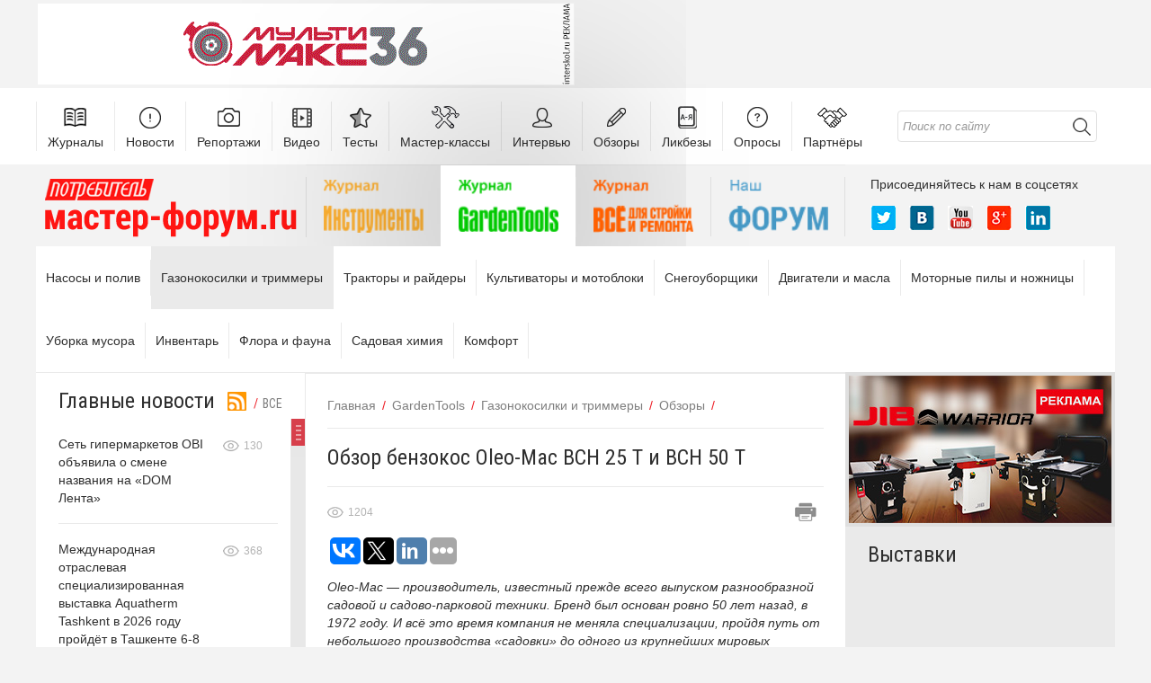

--- FILE ---
content_type: text/html; charset=UTF-8
request_url: https://master-forum.ru/obzor-benzokos-oleo-mac-bch-25-t-i-bch-50-t/
body_size: 40103
content:
<!DOCTYPE html>
<!--[if IE 7]>
<html class="ie ie7" dir="ltr" lang="ru-RU">
<![endif]-->
<!--[if IE 8]>
<html class="ie ie8" dir="ltr" lang="ru-RU">
<![endif]-->
<!--[if !(IE 7) & !(IE 8)]><!-->
<html dir="ltr" lang="ru-RU" xmlns:og="//ogp.me/ns#" >
<!--<![endif]-->
<head>
	<meta charset="UTF-8">
	<meta name="viewport" content="width=device-width">
	
	<!--<link rel="profile" href="//gmpg.org/xfn/11">-->
	<!--<link rel="pingback" href="">-->
	<!--[if lt IE 9]>
	<script src="/js/html5.js"></script>
	<![endif]-->
	
		<!-- All in One SEO 4.8.8 - aioseo.com -->
		<title>Обзор бензокос Oleo-Mac BCH 25 T и BCH 50 T | Обзоры Бензокосы Oleo-Mac BCH 25 T и BCH 50 T: отзывы</title>
	<meta name="description" content="#post_excerptOleo-Mac — производитель, известный прежде всего вы­пуском разнообразной садовой и садово-парковой техни­ки." />
	<meta name="robots" content="max-image-preview:large" />
	<meta name="author" content="Lubov"/>
	<link rel="canonical" href="https://master-forum.ru/obzor-benzokos-oleo-mac-bch-25-t-i-bch-50-t/" />
	<meta name="generator" content="All in One SEO (AIOSEO) 4.8.8" />
		<script type="application/ld+json" class="aioseo-schema">
			{"@context":"https:\/\/schema.org","@graph":[{"@type":"Article","@id":"https:\/\/master-forum.ru\/obzor-benzokos-oleo-mac-bch-25-t-i-bch-50-t\/#article","name":"\u041e\u0431\u0437\u043e\u0440 \u0431\u0435\u043d\u0437\u043e\u043a\u043e\u0441 Oleo-Mac BCH 25 T \u0438 BCH 50 T | \u041e\u0431\u0437\u043e\u0440\u044b \u0411\u0435\u043d\u0437\u043e\u043a\u043e\u0441\u044b Oleo-Mac BCH 25 T \u0438 BCH 50 T: \u043e\u0442\u0437\u044b\u0432\u044b","headline":"\u041e\u0431\u0437\u043e\u0440 \u0431\u0435\u043d\u0437\u043e\u043a\u043e\u0441 Oleo-Mac BCH 25 T \u0438 BCH 50 T","author":{"@id":"https:\/\/master-forum.ru\/author\/lubov\/#author"},"publisher":{"@id":"https:\/\/master-forum.ru\/#organization"},"image":{"@type":"ImageObject","url":"https:\/\/master-forum.ru\/wp-content\/uploads\/2023\/01\/OM-benzokosi-01-2022-1-Mini.jpg","width":600,"height":400},"datePublished":"2023-01-21T22:59:36+03:00","dateModified":"2023-09-01T16:59:51+03:00","inLanguage":"ru-RU","mainEntityOfPage":{"@id":"https:\/\/master-forum.ru\/obzor-benzokos-oleo-mac-bch-25-t-i-bch-50-t\/#webpage"},"isPartOf":{"@id":"https:\/\/master-forum.ru\/obzor-benzokos-oleo-mac-bch-25-t-i-bch-50-t\/#webpage"},"articleSection":"\u041e\u0431\u0437\u043e\u0440\u044b, \u041e\u0431\u0437\u043e\u0440\u044b"},{"@type":"BreadcrumbList","@id":"https:\/\/master-forum.ru\/obzor-benzokos-oleo-mac-bch-25-t-i-bch-50-t\/#breadcrumblist","itemListElement":[{"@type":"ListItem","@id":"https:\/\/master-forum.ru#listItem","position":1,"name":"Home","item":"https:\/\/master-forum.ru","nextItem":{"@type":"ListItem","@id":"https:\/\/master-forum.ru\/category\/gardentools\/#listItem","name":"GardenTools"}},{"@type":"ListItem","@id":"https:\/\/master-forum.ru\/category\/gardentools\/#listItem","position":2,"name":"GardenTools","item":"https:\/\/master-forum.ru\/category\/gardentools\/","nextItem":{"@type":"ListItem","@id":"https:\/\/master-forum.ru\/category\/gardentools\/lawnmowers-and-trimmers\/#listItem","name":"\u0413\u0430\u0437\u043e\u043d\u043e\u043a\u043e\u0441\u0438\u043b\u043a\u0438 \u0438 \u0442\u0440\u0438\u043c\u043c\u0435\u0440\u044b"},"previousItem":{"@type":"ListItem","@id":"https:\/\/master-forum.ru#listItem","name":"Home"}},{"@type":"ListItem","@id":"https:\/\/master-forum.ru\/category\/gardentools\/lawnmowers-and-trimmers\/#listItem","position":3,"name":"\u0413\u0430\u0437\u043e\u043d\u043e\u043a\u043e\u0441\u0438\u043b\u043a\u0438 \u0438 \u0442\u0440\u0438\u043c\u043c\u0435\u0440\u044b","item":"https:\/\/master-forum.ru\/category\/gardentools\/lawnmowers-and-trimmers\/","nextItem":{"@type":"ListItem","@id":"https:\/\/master-forum.ru\/category\/gardentools\/lawnmowers-and-trimmers\/lawnmowers-and-trimmers-reviews\/#listItem","name":"\u041e\u0431\u0437\u043e\u0440\u044b"},"previousItem":{"@type":"ListItem","@id":"https:\/\/master-forum.ru\/category\/gardentools\/#listItem","name":"GardenTools"}},{"@type":"ListItem","@id":"https:\/\/master-forum.ru\/category\/gardentools\/lawnmowers-and-trimmers\/lawnmowers-and-trimmers-reviews\/#listItem","position":4,"name":"\u041e\u0431\u0437\u043e\u0440\u044b","item":"https:\/\/master-forum.ru\/category\/gardentools\/lawnmowers-and-trimmers\/lawnmowers-and-trimmers-reviews\/","nextItem":{"@type":"ListItem","@id":"https:\/\/master-forum.ru\/obzor-benzokos-oleo-mac-bch-25-t-i-bch-50-t\/#listItem","name":"\u041e\u0431\u0437\u043e\u0440 \u0431\u0435\u043d\u0437\u043e\u043a\u043e\u0441 Oleo-Mac BCH 25 T \u0438 BCH 50 T"},"previousItem":{"@type":"ListItem","@id":"https:\/\/master-forum.ru\/category\/gardentools\/lawnmowers-and-trimmers\/#listItem","name":"\u0413\u0430\u0437\u043e\u043d\u043e\u043a\u043e\u0441\u0438\u043b\u043a\u0438 \u0438 \u0442\u0440\u0438\u043c\u043c\u0435\u0440\u044b"}},{"@type":"ListItem","@id":"https:\/\/master-forum.ru\/obzor-benzokos-oleo-mac-bch-25-t-i-bch-50-t\/#listItem","position":5,"name":"\u041e\u0431\u0437\u043e\u0440 \u0431\u0435\u043d\u0437\u043e\u043a\u043e\u0441 Oleo-Mac BCH 25 T \u0438 BCH 50 T","previousItem":{"@type":"ListItem","@id":"https:\/\/master-forum.ru\/category\/gardentools\/lawnmowers-and-trimmers\/lawnmowers-and-trimmers-reviews\/#listItem","name":"\u041e\u0431\u0437\u043e\u0440\u044b"}}]},{"@type":"Organization","@id":"https:\/\/master-forum.ru\/#organization","name":"\u041c\u0430\u0441\u0442\u0435\u0440-\u0444\u043e\u0440\u0443\u043c.ru","description":"\u0414\u0440\u0435\u043b\u0438, \u0448\u0443\u0440\u0443\u043f\u043e\u0432\u0435\u0440\u0442\u044b, \u043f\u0438\u043b\u044b, \u043e\u0442\u043e\u043f\u043b\u0435\u043d\u0438\u0435, \u043a\u043e\u0442\u043b\u044b, \u043d\u0430\u0441\u043e\u0441\u044b, \u0442\u0440\u0438\u043c\u043c\u0435\u0440\u044b, \u0433\u0430\u0437\u043e\u043d\u043e\u043a\u043e\u0441\u0438\u043b\u043a\u0438, \u043a\u0443\u043b\u044c\u0442\u0438\u0432\u0430\u0442\u043e\u0440\u044b, \u0441\u0442\u0440\u043e\u0439\u043c\u0430\u0442\u0435\u0440\u0438\u0430\u043b\u044b. \u0416\u0443\u0440\u043d\u0430\u043b\u044b \u041f\u043e\u0442\u0440\u0435\u0431\u0438\u0442\u0435\u043b\u044c \u0418\u043d\u0441\u0442\u0440\u0443\u043c\u0435\u043d\u0442\u044b, GardenTools, \u0412\u0441\u0451 \u0434\u043b\u044f \u0441\u0442\u0440\u043e\u0439\u043a\u0438 \u0438 \u0440\u0435\u043c\u043e\u043d\u0442\u0430","url":"https:\/\/master-forum.ru\/"},{"@type":"Person","@id":"https:\/\/master-forum.ru\/author\/lubov\/#author","url":"https:\/\/master-forum.ru\/author\/lubov\/","name":"Lubov","image":{"@type":"ImageObject","@id":"https:\/\/master-forum.ru\/obzor-benzokos-oleo-mac-bch-25-t-i-bch-50-t\/#authorImage","url":"https:\/\/secure.gravatar.com\/avatar\/8ff01b68ba3967a95f95a820736dfe1e?s=96&d=mm&r=g","width":96,"height":96,"caption":"Lubov"}},{"@type":"WebPage","@id":"https:\/\/master-forum.ru\/obzor-benzokos-oleo-mac-bch-25-t-i-bch-50-t\/#webpage","url":"https:\/\/master-forum.ru\/obzor-benzokos-oleo-mac-bch-25-t-i-bch-50-t\/","name":"\u041e\u0431\u0437\u043e\u0440 \u0431\u0435\u043d\u0437\u043e\u043a\u043e\u0441 Oleo-Mac BCH 25 T \u0438 BCH 50 T | \u041e\u0431\u0437\u043e\u0440\u044b \u0411\u0435\u043d\u0437\u043e\u043a\u043e\u0441\u044b Oleo-Mac BCH 25 T \u0438 BCH 50 T: \u043e\u0442\u0437\u044b\u0432\u044b","description":"#post_excerptOleo-Mac \u2014 \u043f\u0440\u043e\u0438\u0437\u0432\u043e\u0434\u0438\u0442\u0435\u043b\u044c, \u0438\u0437\u0432\u0435\u0441\u0442\u043d\u044b\u0439 \u043f\u0440\u0435\u0436\u0434\u0435 \u0432\u0441\u0435\u0433\u043e \u0432\u044b\u00ad\u043f\u0443\u0441\u043a\u043e\u043c \u0440\u0430\u0437\u043d\u043e\u043e\u0431\u0440\u0430\u0437\u043d\u043e\u0439 \u0441\u0430\u0434\u043e\u0432\u043e\u0439 \u0438 \u0441\u0430\u0434\u043e\u0432\u043e-\u043f\u0430\u0440\u043a\u043e\u0432\u043e\u0439 \u0442\u0435\u0445\u043d\u0438\u00ad\u043a\u0438.","inLanguage":"ru-RU","isPartOf":{"@id":"https:\/\/master-forum.ru\/#website"},"breadcrumb":{"@id":"https:\/\/master-forum.ru\/obzor-benzokos-oleo-mac-bch-25-t-i-bch-50-t\/#breadcrumblist"},"author":{"@id":"https:\/\/master-forum.ru\/author\/lubov\/#author"},"creator":{"@id":"https:\/\/master-forum.ru\/author\/lubov\/#author"},"image":{"@type":"ImageObject","url":"https:\/\/master-forum.ru\/wp-content\/uploads\/2023\/01\/OM-benzokosi-01-2022-1-Mini.jpg","@id":"https:\/\/master-forum.ru\/obzor-benzokos-oleo-mac-bch-25-t-i-bch-50-t\/#mainImage","width":600,"height":400},"primaryImageOfPage":{"@id":"https:\/\/master-forum.ru\/obzor-benzokos-oleo-mac-bch-25-t-i-bch-50-t\/#mainImage"},"datePublished":"2023-01-21T22:59:36+03:00","dateModified":"2023-09-01T16:59:51+03:00"},{"@type":"WebSite","@id":"https:\/\/master-forum.ru\/#website","url":"https:\/\/master-forum.ru\/","name":"\u041c\u0430\u0441\u0442\u0435\u0440-\u0444\u043e\u0440\u0443\u043c.ru","description":"\u0414\u0440\u0435\u043b\u0438, \u0448\u0443\u0440\u0443\u043f\u043e\u0432\u0435\u0440\u0442\u044b, \u043f\u0438\u043b\u044b, \u043e\u0442\u043e\u043f\u043b\u0435\u043d\u0438\u0435, \u043a\u043e\u0442\u043b\u044b, \u043d\u0430\u0441\u043e\u0441\u044b, \u0442\u0440\u0438\u043c\u043c\u0435\u0440\u044b, \u0433\u0430\u0437\u043e\u043d\u043e\u043a\u043e\u0441\u0438\u043b\u043a\u0438, \u043a\u0443\u043b\u044c\u0442\u0438\u0432\u0430\u0442\u043e\u0440\u044b, \u0441\u0442\u0440\u043e\u0439\u043c\u0430\u0442\u0435\u0440\u0438\u0430\u043b\u044b. \u0416\u0443\u0440\u043d\u0430\u043b\u044b \u041f\u043e\u0442\u0440\u0435\u0431\u0438\u0442\u0435\u043b\u044c \u0418\u043d\u0441\u0442\u0440\u0443\u043c\u0435\u043d\u0442\u044b, GardenTools, \u0412\u0441\u0451 \u0434\u043b\u044f \u0441\u0442\u0440\u043e\u0439\u043a\u0438 \u0438 \u0440\u0435\u043c\u043e\u043d\u0442\u0430","inLanguage":"ru-RU","publisher":{"@id":"https:\/\/master-forum.ru\/#organization"}}]}
		</script>
		<!-- All in One SEO -->

<link rel="alternate" type="application/rss+xml" title="Мастер-форум.ru &raquo; Лента" href="https://master-forum.ru/feed/" />
<link rel="alternate" type="application/rss+xml" title="Мастер-форум.ru &raquo; Лента комментариев" href="https://master-forum.ru/comments/feed/" />
<link rel="alternate" type="application/rss+xml" title="Мастер-форум.ru &raquo; Лента комментариев к &laquo;Обзор бензокос Oleo-Mac BCH 25 T и BCH 50 T&raquo;" href="https://master-forum.ru/obzor-benzokos-oleo-mac-bch-25-t-i-bch-50-t/feed/" />
<script type="text/javascript">
/* <![CDATA[ */
window._wpemojiSettings = {"baseUrl":"https:\/\/s.w.org\/images\/core\/emoji\/15.0.3\/72x72\/","ext":".png","svgUrl":"https:\/\/s.w.org\/images\/core\/emoji\/15.0.3\/svg\/","svgExt":".svg","source":{"concatemoji":"https:\/\/master-forum.ru\/wp-includes\/js\/wp-emoji-release.min.js?ver=6.5.7"}};
/*! This file is auto-generated */
!function(i,n){var o,s,e;function c(e){try{var t={supportTests:e,timestamp:(new Date).valueOf()};sessionStorage.setItem(o,JSON.stringify(t))}catch(e){}}function p(e,t,n){e.clearRect(0,0,e.canvas.width,e.canvas.height),e.fillText(t,0,0);var t=new Uint32Array(e.getImageData(0,0,e.canvas.width,e.canvas.height).data),r=(e.clearRect(0,0,e.canvas.width,e.canvas.height),e.fillText(n,0,0),new Uint32Array(e.getImageData(0,0,e.canvas.width,e.canvas.height).data));return t.every(function(e,t){return e===r[t]})}function u(e,t,n){switch(t){case"flag":return n(e,"\ud83c\udff3\ufe0f\u200d\u26a7\ufe0f","\ud83c\udff3\ufe0f\u200b\u26a7\ufe0f")?!1:!n(e,"\ud83c\uddfa\ud83c\uddf3","\ud83c\uddfa\u200b\ud83c\uddf3")&&!n(e,"\ud83c\udff4\udb40\udc67\udb40\udc62\udb40\udc65\udb40\udc6e\udb40\udc67\udb40\udc7f","\ud83c\udff4\u200b\udb40\udc67\u200b\udb40\udc62\u200b\udb40\udc65\u200b\udb40\udc6e\u200b\udb40\udc67\u200b\udb40\udc7f");case"emoji":return!n(e,"\ud83d\udc26\u200d\u2b1b","\ud83d\udc26\u200b\u2b1b")}return!1}function f(e,t,n){var r="undefined"!=typeof WorkerGlobalScope&&self instanceof WorkerGlobalScope?new OffscreenCanvas(300,150):i.createElement("canvas"),a=r.getContext("2d",{willReadFrequently:!0}),o=(a.textBaseline="top",a.font="600 32px Arial",{});return e.forEach(function(e){o[e]=t(a,e,n)}),o}function t(e){var t=i.createElement("script");t.src=e,t.defer=!0,i.head.appendChild(t)}"undefined"!=typeof Promise&&(o="wpEmojiSettingsSupports",s=["flag","emoji"],n.supports={everything:!0,everythingExceptFlag:!0},e=new Promise(function(e){i.addEventListener("DOMContentLoaded",e,{once:!0})}),new Promise(function(t){var n=function(){try{var e=JSON.parse(sessionStorage.getItem(o));if("object"==typeof e&&"number"==typeof e.timestamp&&(new Date).valueOf()<e.timestamp+604800&&"object"==typeof e.supportTests)return e.supportTests}catch(e){}return null}();if(!n){if("undefined"!=typeof Worker&&"undefined"!=typeof OffscreenCanvas&&"undefined"!=typeof URL&&URL.createObjectURL&&"undefined"!=typeof Blob)try{var e="postMessage("+f.toString()+"("+[JSON.stringify(s),u.toString(),p.toString()].join(",")+"));",r=new Blob([e],{type:"text/javascript"}),a=new Worker(URL.createObjectURL(r),{name:"wpTestEmojiSupports"});return void(a.onmessage=function(e){c(n=e.data),a.terminate(),t(n)})}catch(e){}c(n=f(s,u,p))}t(n)}).then(function(e){for(var t in e)n.supports[t]=e[t],n.supports.everything=n.supports.everything&&n.supports[t],"flag"!==t&&(n.supports.everythingExceptFlag=n.supports.everythingExceptFlag&&n.supports[t]);n.supports.everythingExceptFlag=n.supports.everythingExceptFlag&&!n.supports.flag,n.DOMReady=!1,n.readyCallback=function(){n.DOMReady=!0}}).then(function(){return e}).then(function(){var e;n.supports.everything||(n.readyCallback(),(e=n.source||{}).concatemoji?t(e.concatemoji):e.wpemoji&&e.twemoji&&(t(e.twemoji),t(e.wpemoji)))}))}((window,document),window._wpemojiSettings);
/* ]]> */
</script>
<link rel='stylesheet' id='my_css-css' href='https://master-forum.ru/wp-content/plugins/big-slider/style.css?ver=6.5.7' type='text/css' media='all' />
<style id='wp-emoji-styles-inline-css' type='text/css'>

	img.wp-smiley, img.emoji {
		display: inline !important;
		border: none !important;
		box-shadow: none !important;
		height: 1em !important;
		width: 1em !important;
		margin: 0 0.07em !important;
		vertical-align: -0.1em !important;
		background: none !important;
		padding: 0 !important;
	}
</style>
<link rel='stylesheet' id='wp-block-library-css' href='https://master-forum.ru/wp-includes/css/dist/block-library/style.min.css?ver=6.5.7' type='text/css' media='all' />
<style id='classic-theme-styles-inline-css' type='text/css'>
/*! This file is auto-generated */
.wp-block-button__link{color:#fff;background-color:#32373c;border-radius:9999px;box-shadow:none;text-decoration:none;padding:calc(.667em + 2px) calc(1.333em + 2px);font-size:1.125em}.wp-block-file__button{background:#32373c;color:#fff;text-decoration:none}
</style>
<style id='global-styles-inline-css' type='text/css'>
body{--wp--preset--color--black: #000000;--wp--preset--color--cyan-bluish-gray: #abb8c3;--wp--preset--color--white: #ffffff;--wp--preset--color--pale-pink: #f78da7;--wp--preset--color--vivid-red: #cf2e2e;--wp--preset--color--luminous-vivid-orange: #ff6900;--wp--preset--color--luminous-vivid-amber: #fcb900;--wp--preset--color--light-green-cyan: #7bdcb5;--wp--preset--color--vivid-green-cyan: #00d084;--wp--preset--color--pale-cyan-blue: #8ed1fc;--wp--preset--color--vivid-cyan-blue: #0693e3;--wp--preset--color--vivid-purple: #9b51e0;--wp--preset--gradient--vivid-cyan-blue-to-vivid-purple: linear-gradient(135deg,rgba(6,147,227,1) 0%,rgb(155,81,224) 100%);--wp--preset--gradient--light-green-cyan-to-vivid-green-cyan: linear-gradient(135deg,rgb(122,220,180) 0%,rgb(0,208,130) 100%);--wp--preset--gradient--luminous-vivid-amber-to-luminous-vivid-orange: linear-gradient(135deg,rgba(252,185,0,1) 0%,rgba(255,105,0,1) 100%);--wp--preset--gradient--luminous-vivid-orange-to-vivid-red: linear-gradient(135deg,rgba(255,105,0,1) 0%,rgb(207,46,46) 100%);--wp--preset--gradient--very-light-gray-to-cyan-bluish-gray: linear-gradient(135deg,rgb(238,238,238) 0%,rgb(169,184,195) 100%);--wp--preset--gradient--cool-to-warm-spectrum: linear-gradient(135deg,rgb(74,234,220) 0%,rgb(151,120,209) 20%,rgb(207,42,186) 40%,rgb(238,44,130) 60%,rgb(251,105,98) 80%,rgb(254,248,76) 100%);--wp--preset--gradient--blush-light-purple: linear-gradient(135deg,rgb(255,206,236) 0%,rgb(152,150,240) 100%);--wp--preset--gradient--blush-bordeaux: linear-gradient(135deg,rgb(254,205,165) 0%,rgb(254,45,45) 50%,rgb(107,0,62) 100%);--wp--preset--gradient--luminous-dusk: linear-gradient(135deg,rgb(255,203,112) 0%,rgb(199,81,192) 50%,rgb(65,88,208) 100%);--wp--preset--gradient--pale-ocean: linear-gradient(135deg,rgb(255,245,203) 0%,rgb(182,227,212) 50%,rgb(51,167,181) 100%);--wp--preset--gradient--electric-grass: linear-gradient(135deg,rgb(202,248,128) 0%,rgb(113,206,126) 100%);--wp--preset--gradient--midnight: linear-gradient(135deg,rgb(2,3,129) 0%,rgb(40,116,252) 100%);--wp--preset--font-size--small: 13px;--wp--preset--font-size--medium: 20px;--wp--preset--font-size--large: 36px;--wp--preset--font-size--x-large: 42px;--wp--preset--spacing--20: 0.44rem;--wp--preset--spacing--30: 0.67rem;--wp--preset--spacing--40: 1rem;--wp--preset--spacing--50: 1.5rem;--wp--preset--spacing--60: 2.25rem;--wp--preset--spacing--70: 3.38rem;--wp--preset--spacing--80: 5.06rem;--wp--preset--shadow--natural: 6px 6px 9px rgba(0, 0, 0, 0.2);--wp--preset--shadow--deep: 12px 12px 50px rgba(0, 0, 0, 0.4);--wp--preset--shadow--sharp: 6px 6px 0px rgba(0, 0, 0, 0.2);--wp--preset--shadow--outlined: 6px 6px 0px -3px rgba(255, 255, 255, 1), 6px 6px rgba(0, 0, 0, 1);--wp--preset--shadow--crisp: 6px 6px 0px rgba(0, 0, 0, 1);}:where(.is-layout-flex){gap: 0.5em;}:where(.is-layout-grid){gap: 0.5em;}body .is-layout-flex{display: flex;}body .is-layout-flex{flex-wrap: wrap;align-items: center;}body .is-layout-flex > *{margin: 0;}body .is-layout-grid{display: grid;}body .is-layout-grid > *{margin: 0;}:where(.wp-block-columns.is-layout-flex){gap: 2em;}:where(.wp-block-columns.is-layout-grid){gap: 2em;}:where(.wp-block-post-template.is-layout-flex){gap: 1.25em;}:where(.wp-block-post-template.is-layout-grid){gap: 1.25em;}.has-black-color{color: var(--wp--preset--color--black) !important;}.has-cyan-bluish-gray-color{color: var(--wp--preset--color--cyan-bluish-gray) !important;}.has-white-color{color: var(--wp--preset--color--white) !important;}.has-pale-pink-color{color: var(--wp--preset--color--pale-pink) !important;}.has-vivid-red-color{color: var(--wp--preset--color--vivid-red) !important;}.has-luminous-vivid-orange-color{color: var(--wp--preset--color--luminous-vivid-orange) !important;}.has-luminous-vivid-amber-color{color: var(--wp--preset--color--luminous-vivid-amber) !important;}.has-light-green-cyan-color{color: var(--wp--preset--color--light-green-cyan) !important;}.has-vivid-green-cyan-color{color: var(--wp--preset--color--vivid-green-cyan) !important;}.has-pale-cyan-blue-color{color: var(--wp--preset--color--pale-cyan-blue) !important;}.has-vivid-cyan-blue-color{color: var(--wp--preset--color--vivid-cyan-blue) !important;}.has-vivid-purple-color{color: var(--wp--preset--color--vivid-purple) !important;}.has-black-background-color{background-color: var(--wp--preset--color--black) !important;}.has-cyan-bluish-gray-background-color{background-color: var(--wp--preset--color--cyan-bluish-gray) !important;}.has-white-background-color{background-color: var(--wp--preset--color--white) !important;}.has-pale-pink-background-color{background-color: var(--wp--preset--color--pale-pink) !important;}.has-vivid-red-background-color{background-color: var(--wp--preset--color--vivid-red) !important;}.has-luminous-vivid-orange-background-color{background-color: var(--wp--preset--color--luminous-vivid-orange) !important;}.has-luminous-vivid-amber-background-color{background-color: var(--wp--preset--color--luminous-vivid-amber) !important;}.has-light-green-cyan-background-color{background-color: var(--wp--preset--color--light-green-cyan) !important;}.has-vivid-green-cyan-background-color{background-color: var(--wp--preset--color--vivid-green-cyan) !important;}.has-pale-cyan-blue-background-color{background-color: var(--wp--preset--color--pale-cyan-blue) !important;}.has-vivid-cyan-blue-background-color{background-color: var(--wp--preset--color--vivid-cyan-blue) !important;}.has-vivid-purple-background-color{background-color: var(--wp--preset--color--vivid-purple) !important;}.has-black-border-color{border-color: var(--wp--preset--color--black) !important;}.has-cyan-bluish-gray-border-color{border-color: var(--wp--preset--color--cyan-bluish-gray) !important;}.has-white-border-color{border-color: var(--wp--preset--color--white) !important;}.has-pale-pink-border-color{border-color: var(--wp--preset--color--pale-pink) !important;}.has-vivid-red-border-color{border-color: var(--wp--preset--color--vivid-red) !important;}.has-luminous-vivid-orange-border-color{border-color: var(--wp--preset--color--luminous-vivid-orange) !important;}.has-luminous-vivid-amber-border-color{border-color: var(--wp--preset--color--luminous-vivid-amber) !important;}.has-light-green-cyan-border-color{border-color: var(--wp--preset--color--light-green-cyan) !important;}.has-vivid-green-cyan-border-color{border-color: var(--wp--preset--color--vivid-green-cyan) !important;}.has-pale-cyan-blue-border-color{border-color: var(--wp--preset--color--pale-cyan-blue) !important;}.has-vivid-cyan-blue-border-color{border-color: var(--wp--preset--color--vivid-cyan-blue) !important;}.has-vivid-purple-border-color{border-color: var(--wp--preset--color--vivid-purple) !important;}.has-vivid-cyan-blue-to-vivid-purple-gradient-background{background: var(--wp--preset--gradient--vivid-cyan-blue-to-vivid-purple) !important;}.has-light-green-cyan-to-vivid-green-cyan-gradient-background{background: var(--wp--preset--gradient--light-green-cyan-to-vivid-green-cyan) !important;}.has-luminous-vivid-amber-to-luminous-vivid-orange-gradient-background{background: var(--wp--preset--gradient--luminous-vivid-amber-to-luminous-vivid-orange) !important;}.has-luminous-vivid-orange-to-vivid-red-gradient-background{background: var(--wp--preset--gradient--luminous-vivid-orange-to-vivid-red) !important;}.has-very-light-gray-to-cyan-bluish-gray-gradient-background{background: var(--wp--preset--gradient--very-light-gray-to-cyan-bluish-gray) !important;}.has-cool-to-warm-spectrum-gradient-background{background: var(--wp--preset--gradient--cool-to-warm-spectrum) !important;}.has-blush-light-purple-gradient-background{background: var(--wp--preset--gradient--blush-light-purple) !important;}.has-blush-bordeaux-gradient-background{background: var(--wp--preset--gradient--blush-bordeaux) !important;}.has-luminous-dusk-gradient-background{background: var(--wp--preset--gradient--luminous-dusk) !important;}.has-pale-ocean-gradient-background{background: var(--wp--preset--gradient--pale-ocean) !important;}.has-electric-grass-gradient-background{background: var(--wp--preset--gradient--electric-grass) !important;}.has-midnight-gradient-background{background: var(--wp--preset--gradient--midnight) !important;}.has-small-font-size{font-size: var(--wp--preset--font-size--small) !important;}.has-medium-font-size{font-size: var(--wp--preset--font-size--medium) !important;}.has-large-font-size{font-size: var(--wp--preset--font-size--large) !important;}.has-x-large-font-size{font-size: var(--wp--preset--font-size--x-large) !important;}
.wp-block-navigation a:where(:not(.wp-element-button)){color: inherit;}
:where(.wp-block-post-template.is-layout-flex){gap: 1.25em;}:where(.wp-block-post-template.is-layout-grid){gap: 1.25em;}
:where(.wp-block-columns.is-layout-flex){gap: 2em;}:where(.wp-block-columns.is-layout-grid){gap: 2em;}
.wp-block-pullquote{font-size: 1.5em;line-height: 1.6;}
</style>
<link rel='stylesheet' id='contact-form-7-css' href='https://master-forum.ru/wp-content/plugins/contact-form-7/includes/css/styles.css?ver=5.4.2' type='text/css' media='all' />
<link rel='stylesheet' id='wpdm-fonticon-css' href='https://master-forum.ru/wp-content/plugins/download-manager/assets/wpdm-iconfont/css/wpdm-icons.css?ver=6.5.7' type='text/css' media='all' />
<link rel='stylesheet' id='wpdm-front-css' href='https://master-forum.ru/wp-content/plugins/download-manager/assets/css/front.min.css?ver=6.5.7' type='text/css' media='all' />
<link rel='stylesheet' id='responsive-lightbox-swipebox-css' href='https://master-forum.ru/wp-content/plugins/responsive-lightbox/assets/swipebox/swipebox.min.css?ver=1.5.2' type='text/css' media='all' />
<link rel='stylesheet' id='wp-polls-css' href='https://master-forum.ru/wp-content/plugins/wp-polls/polls-css.css?ver=2.77.3' type='text/css' media='all' />
<style id='wp-polls-inline-css' type='text/css'>
.wp-polls .pollbar {
	margin: 1px;
	font-size: 6px;
	line-height: 8px;
	height: 8px;
	background-image: url('https://master-forum.ru/wp-content/plugins/wp-polls/images/default/pollbg.gif');
	border: 1px solid #c8c8c8;
}

</style>
<link rel='stylesheet' id='tablepress-default-css' href='https://master-forum.ru/wp-content/plugins/tablepress/css/build/default.css?ver=3.2.3' type='text/css' media='all' />
<script type="text/javascript" src="https://master-forum.ru/wp-includes/js/jquery/jquery.min.js?ver=3.7.1" id="jquery-core-js"></script>
<script type="text/javascript" src="https://master-forum.ru/wp-includes/js/jquery/jquery-migrate.min.js?ver=3.4.1" id="jquery-migrate-js"></script>
<script type="text/javascript" src="https://master-forum.ru/wp-content/plugins/download-manager/assets/js/wpdm.min.js?ver=6.5.7" id="wpdm-frontend-js-js"></script>
<script type="text/javascript" id="wpdm-frontjs-js-extra">
/* <![CDATA[ */
var wpdm_url = {"home":"https:\/\/master-forum.ru\/","site":"https:\/\/master-forum.ru\/","ajax":"https:\/\/master-forum.ru\/wp-admin\/admin-ajax.php"};
var wpdm_js = {"spinner":"<i class=\"wpdm-icon wpdm-sun wpdm-spin\"><\/i>","client_id":"fb08d4dc5190a5c605dc8846ced8a714"};
var wpdm_strings = {"pass_var":"\u041f\u0430\u0440\u043e\u043b\u044c \u043f\u043e\u0434\u0442\u0432\u0435\u0440\u0436\u0434\u0451\u043d!","pass_var_q":"\u0414\u043b\u044f \u043d\u0430\u0447\u0430\u043b\u0430 \u0437\u0430\u0433\u0440\u0443\u0437\u043a\u0438 \u0449\u0451\u043b\u043a\u043d\u0438\u0442\u0435 \u043f\u043e \u043a\u043d\u043e\u043f\u043a\u0435 \u043d\u0438\u0436\u0435.","start_dl":"\u041d\u0430\u0447\u0430\u0442\u044c \u0441\u043a\u0430\u0447\u0438\u0432\u0430\u043d\u0438\u0435"};
/* ]]> */
</script>
<script type="text/javascript" src="https://master-forum.ru/wp-content/plugins/download-manager/assets/js/front.min.js?ver=3.3.27" id="wpdm-frontjs-js"></script>
<script type="text/javascript" src="https://master-forum.ru/wp-content/plugins/responsive-lightbox/assets/swipebox/jquery.swipebox.min.js?ver=1.5.2" id="responsive-lightbox-swipebox-js"></script>
<script type="text/javascript" src="https://master-forum.ru/wp-includes/js/underscore.min.js?ver=1.13.4" id="underscore-js"></script>
<script type="text/javascript" src="https://master-forum.ru/wp-content/plugins/responsive-lightbox/assets/infinitescroll/infinite-scroll.pkgd.min.js?ver=4.0.1" id="responsive-lightbox-infinite-scroll-js"></script>
<script type="text/javascript" id="responsive-lightbox-js-before">
/* <![CDATA[ */
var rlArgs = {"script":"swipebox","selector":"lightbox","customEvents":"","activeGalleries":true,"animation":true,"hideCloseButtonOnMobile":false,"removeBarsOnMobile":false,"hideBars":true,"hideBarsDelay":5000,"videoMaxWidth":1080,"useSVG":true,"loopAtEnd":false,"woocommerce_gallery":false,"ajaxurl":"https:\/\/master-forum.ru\/wp-admin\/admin-ajax.php","nonce":"bcb1fd1afb","preview":false,"postId":85999,"scriptExtension":false};
/* ]]> */
</script>
<script type="text/javascript" src="https://master-forum.ru/wp-content/plugins/responsive-lightbox/js/front.js?ver=2.5.3" id="responsive-lightbox-js"></script>
<script type="text/javascript" id="ubm-premium-scripts-js-extra">
/* <![CDATA[ */
var ubm_premium = {"impressions":{"add_url":"https:\/\/master-forum.ru\/wp-content\/plugins\/ubm-premium\/add-impression.php","for_rotating_banners":"enable"}};
/* ]]> */
</script>
<script type="text/javascript" src="https://master-forum.ru/wp-content/plugins/ubm-premium/scripts.js?ver=6.5.7" id="ubm-premium-scripts-js"></script>
<link rel="https://api.w.org/" href="https://master-forum.ru/wp-json/" /><link rel="alternate" type="application/json" href="https://master-forum.ru/wp-json/wp/v2/posts/85999" /><link rel="EditURI" type="application/rsd+xml" title="RSD" href="https://master-forum.ru/xmlrpc.php?rsd" />
<link rel='shortlink' href='https://master-forum.ru/?p=85999' />
<link rel="alternate" type="application/json+oembed" href="https://master-forum.ru/wp-json/oembed/1.0/embed?url=https%3A%2F%2Fmaster-forum.ru%2Fobzor-benzokos-oleo-mac-bch-25-t-i-bch-50-t%2F" />
<link rel="alternate" type="text/xml+oembed" href="https://master-forum.ru/wp-json/oembed/1.0/embed?url=https%3A%2F%2Fmaster-forum.ru%2Fobzor-benzokos-oleo-mac-bch-25-t-i-bch-50-t%2F&#038;format=xml" />
<!-- Stream WordPress user activity plugin v4.1.1 -->
<link rel="icon" href="https://master-forum.ru/wp-content/uploads/2017/06/cropped-MF-logo-Favikon-32x32.jpg" sizes="32x32" />
<link rel="icon" href="https://master-forum.ru/wp-content/uploads/2017/06/cropped-MF-logo-Favikon-192x192.jpg" sizes="192x192" />
<link rel="apple-touch-icon" href="https://master-forum.ru/wp-content/uploads/2017/06/cropped-MF-logo-Favikon-180x180.jpg" />
<meta name="msapplication-TileImage" content="https://master-forum.ru/wp-content/uploads/2017/06/cropped-MF-logo-Favikon-270x270.jpg" />
<meta name="generator" content="WordPress Download Manager 3.3.27" />
                <style>
        /* WPDM Link Template Styles */        </style>
                <style>

            :root {
                --color-primary: #4a8eff;
                --color-primary-rgb: 74, 142, 255;
                --color-primary-hover: #5998ff;
                --color-primary-active: #3281ff;
                --clr-sec: #6c757d;
                --clr-sec-rgb: 108, 117, 125;
                --clr-sec-hover: #6c757d;
                --clr-sec-active: #6c757d;
                --color-secondary: #6c757d;
                --color-secondary-rgb: 108, 117, 125;
                --color-secondary-hover: #6c757d;
                --color-secondary-active: #6c757d;
                --color-success: #018e11;
                --color-success-rgb: 1, 142, 17;
                --color-success-hover: #0aad01;
                --color-success-active: #0c8c01;
                --color-info: #2CA8FF;
                --color-info-rgb: 44, 168, 255;
                --color-info-hover: #2CA8FF;
                --color-info-active: #2CA8FF;
                --color-warning: #FFB236;
                --color-warning-rgb: 255, 178, 54;
                --color-warning-hover: #FFB236;
                --color-warning-active: #FFB236;
                --color-danger: #ff5062;
                --color-danger-rgb: 255, 80, 98;
                --color-danger-hover: #ff5062;
                --color-danger-active: #ff5062;
                --color-green: #30b570;
                --color-blue: #0073ff;
                --color-purple: #8557D3;
                --color-red: #ff5062;
                --color-muted: rgba(69, 89, 122, 0.6);
                --wpdm-font: "Sen", -apple-system, BlinkMacSystemFont, "Segoe UI", Roboto, Helvetica, Arial, sans-serif, "Apple Color Emoji", "Segoe UI Emoji", "Segoe UI Symbol";
            }

            .wpdm-download-link.btn.btn-primary {
                border-radius: 4px;
            }


        </style>
        
    <!--[if lt IE 9]>
        <script src=//html5shim.googlecode.com/svn/trunk/html5.js"></script>
    <![endif]-->
        <!--[if lt IE 9]>
        <script src=//css3-mediaqueries-js.googlecode.com/svn/trunk/css3-mediaqueries.js"></script>
    <![endif]-->
<script src="https://master-forum.ru/wp-content/themes/master/jquery-2.1.4.min.js"></script>
<script src="https://master-forum.ru/wp-content/themes/master/jquery.mCustomScrollbar.concat.min.js"></script>
<script src="https://master-forum.ru/wp-content/themes/master/masonry.pkgd.min.js"></script>
<script src="https://master-forum.ru/wp-content/themes/master/sort.list.js"></script>

<link href='//fonts.googleapis.com/css?family=Roboto+Condensed:400,700&subset=latin,cyrillic' rel='stylesheet' type='text/css'>
<link rel="stylesheet" href="https://master-forum.ru/wp-content/themes/master/jquery.mCustomScrollbar.css" />
<link rel="stylesheet" href="https://master-forum.ru/wp-content/themes/master/style.css" />



<script src="https://master-forum.ru/wp-content/themes/master/script.js"></script>
<meta name="viewport" content="width=device-width; initial-scale=1.0">

	<link rel="image_src" href="https://master-forum.ru/wp-content/uploads/2023/01/OM-benzokosi-01-2022-1-Mini.jpg" />
    <meta property="og:image" content="https://master-forum.ru/wp-content/uploads/2023/01/OM-benzokosi-01-2022-1-Mini.jpg"/>
    
    <meta property="og:title" content="Обзор бензокос Oleo-Mac BCH 25 T и BCH 50 T | Обзоры Бензокосы Oleo-Mac BCH 25 T и BCH 50 T: отзывы" />
<script async src="//pagead2.googlesyndication.com/pagead/js/adsbygoogle.js"></script>
<script>
  (adsbygoogle = window.adsbygoogle || []).push({
    google_ad_client: "ca-pub-1654405178890175",
    enable_page_level_ads: true
  });
</script>
<script src="https://cdn.jsdelivr.net/npm/vue"></script>
<script src="https://cdn.jsdelivr.net/npm/axios/dist/axios.min.js"></script>
	<!-- Yandex.RTB -->
<script>window.yaContextCb=window.yaContextCb||[]</script>
<script src="https://yandex.ru/ads/system/context.js" async></script>
</head>


<body data-rsssl=1 class="post-template-default single single-post postid-85999 single-format-standard">

<div class="wrap_block">
	<div class="banners_big">
    	<div>
        	<div id="ubm-premium-banners-137" class="widget-container ubm_premium_widget"><h3 class="widget-title">Caiman 296x90</h3></div><div id="ubm-premium-banners-138" class="widget-container ubm_premium_widget"><h3 class="widget-title">Интерскол 596x90</h3>        <div class="ubm_banner">
                        <a href="https://master-forum.ru/wp-content/plugins/ubm-premium/clicks-counter.php?banner_id=210" target="_blank" rel="dofollow">
                    	<img src="https://master-forum.ru/wp-content/uploads/useful_banner_manager_banners/210-Interskol-596x90-04.07.25.gif" width="596" height="90" alt="Интерскол — лидер российского рынка электроинструмента и средств малой механизации" />
                            </a>
                    </div>
        </div><div id="ubm-premium-banners-139" class="widget-container ubm_premium_widget"><h3 class="widget-title">MITEX 2024 296x90</h3></div>        </div>        
        <div class="clear"></div>
    </div>
</div>
<div class="top_header_icons">
	<div class="wrap_block">
    	<ul class="header_icons">
        	<li class="h_icon_0"><a href="https://master-forum.ru/category/magazine/"><span></span>Журналы</a></li>
        	<li class="h_icon_1"><a href="https://master-forum.ru/tag/news/"><span></span>Новости</a></li>
            <li class="h_icon_2"><a href="https://master-forum.ru/tag/reports/"><span></span>Репортажи</a></li>
            <li class="h_icon_3"><a href="https://master-forum.ru/tag/video/"><span></span>Видео</a></li>
            <li class="h_icon_4"><a href="https://master-forum.ru/tag/tests/"><span></span>Тесты</a></li>
            <li class="h_icon_5"><a href="https://master-forum.ru/tag/masters/"><span></span>Мастер-классы</a></li>
            <li class="h_icon_6"><a href="https://master-forum.ru/tag/interviews/"><span></span>Интервью</a></li>
            <li class="h_icon_7"><a href="https://master-forum.ru/tag/reviews/"><span></span>Обзоры</a></li>
            <li class="h_icon_8"><a href="https://master-forum.ru/tag/educational/"><span></span>Ликбезы</a></li>
            <li class="h_icon_9"><a href="https://master-forum.ru/pollsarchive/"><span></span>Опросы</a></li>            
            			
            <li class="h_icon_10"><a href="https://master-forum.ru/category/partners/"><span></span>Партнёры</a></li>
            <li class="h_icon_11"><br/><a href="https://master-forum.ru/tag/promotions/">Акции</a><br/><br/><a href="https://master-forum.ru/tag/workshops/">Семинары</a><br/></li>
        </ul>
        
        
        <div class="searchBlock">        	
        	﻿<form role="search" method="get" id="searchform" action="https://master-forum.ru/" >
	<input type="text" onblur="if (this.value=='') this.value=this.defaultValue" onclick="if (this.defaultValue==this.value) this.value=''" value="Поиск по сайту" name="s" id="s" class="search_text" />
	<input type="submit" id="searchsubmit" value="" class="search_but" />
</form>        </div>
       
        
        <div class="clear"></div>
    </div>
</div>

<div class="wrap_block">
	<div class="block_left">
    	<a href="https://master-forum.ru/" class="logo"><img src="https://master-forum.ru/wp-content/themes/master/images/logo_new_2.png" /></a>
    </div>
    <div class="block_right">
    	<div class="header_socials">
        	<span>Присоединяйтесь к нам в соцсетях</span>
            <ul>
                <!-- <li class="sc_icon_1"><a href="//www.facebook.com/msforumru" target="_blank"></a></li> -->
                <li class="sc_icon_2"><a href="//twitter.com/msforumru" target="_blank"></a></li>
                <li class="sc_icon_3"><a href="//vk.com/msforum" target="_blank"></a></li>
                <li class="sc_icon_4"><a href="//www.youtube.com/user/masterforum" target="_blank"></a></li>
                <li class="sc_icon_5"><a href="//plus.google.com/communities/118348266586711003164" target="_blank"></a></li>
                <li class="sc_icon_6"><a href="//www.linkedin.com/company/%D0%BC%D0%B0%D1%81%D1%82%D0%B5%D1%80-%D1%84%D0%BE%D1%80%D1%83%D0%BC" target="_blank"></a></li>
            </ul>
        </div>    	
    </div>
    <div class="block_center">    	
    	<div class="big_menu">        
        	<ul>             	   
                <li class="b_m_1 ">
                	                	<a href="https://master-forum.ru/category/instruments/"><img src="https://master-forum.ru/wp-content/themes/master/images/menu_1.png" /></a>                    
                    <div class="m_bg_block">
                        <div class="m_ul_block">
                            <div class="menu-footer-menu-2-container"><ul id="menu-footer-menu-2" class="menu"><li id="menu-item-43" class="menu-item menu-item-type-taxonomy menu-item-object-category menu-item-has-children menu-item-43"><a href="https://master-forum.ru/category/instruments/battery/">Аккумуляторные</a>
<ul class="sub-menu">
	<li id="menu-item-617" class="menu-item menu-item-type-taxonomy menu-item-object-category menu-item-617"><a href="https://master-forum.ru/category/instruments/battery/battery-news/">Новости</a></li>
	<li id="menu-item-619" class="menu-item menu-item-type-taxonomy menu-item-object-category menu-item-619"><a href="https://master-forum.ru/category/instruments/battery/battery-reporting/">Репортажи</a></li>
	<li id="menu-item-613" class="menu-item menu-item-type-taxonomy menu-item-object-category menu-item-613"><a href="https://master-forum.ru/category/instruments/battery/battery-videos/">Видео</a></li>
	<li id="menu-item-620" class="menu-item menu-item-type-taxonomy menu-item-object-category menu-item-620"><a href="https://master-forum.ru/category/instruments/battery/battery-tests/">Тесты</a></li>
	<li id="menu-item-616" class="menu-item menu-item-type-taxonomy menu-item-object-category menu-item-616"><a href="https://master-forum.ru/category/instruments/battery/battery-mk/">Мастер-классы</a></li>
	<li id="menu-item-614" class="menu-item menu-item-type-taxonomy menu-item-object-category menu-item-614"><a href="https://master-forum.ru/category/instruments/battery/battery-interviews/">Интервью</a></li>
	<li id="menu-item-618" class="menu-item menu-item-type-taxonomy menu-item-object-category menu-item-618"><a href="https://master-forum.ru/category/instruments/battery/battery-reviews/">Обзоры</a></li>
	<li id="menu-item-615" class="menu-item menu-item-type-taxonomy menu-item-object-category menu-item-615"><a href="https://master-forum.ru/category/instruments/battery/battery-likbezy/">Ликбезы</a></li>
</ul>
</li>
<li id="menu-item-52" class="menu-item menu-item-type-taxonomy menu-item-object-category menu-item-has-children menu-item-52"><a href="https://master-forum.ru/category/instruments/power/">Электроинструменты</a>
<ul class="sub-menu">
	<li id="menu-item-630" class="menu-item menu-item-type-taxonomy menu-item-object-category menu-item-630"><a href="https://master-forum.ru/category/instruments/power/power-news/">Новости</a></li>
	<li id="menu-item-632" class="menu-item menu-item-type-taxonomy menu-item-object-category menu-item-632"><a href="https://master-forum.ru/category/instruments/power/power-reporting/">Репортажи</a></li>
	<li id="menu-item-633" class="menu-item menu-item-type-taxonomy menu-item-object-category menu-item-633"><a href="https://master-forum.ru/category/instruments/power/power-videos/">Видео</a></li>
	<li id="menu-item-634" class="menu-item menu-item-type-taxonomy menu-item-object-category menu-item-634"><a href="https://master-forum.ru/category/instruments/power/power-tests/">Тесты</a></li>
	<li id="menu-item-635" class="menu-item menu-item-type-taxonomy menu-item-object-category menu-item-635"><a href="https://master-forum.ru/category/instruments/power/power-mk/">Мастер-классы</a></li>
	<li id="menu-item-636" class="menu-item menu-item-type-taxonomy menu-item-object-category menu-item-636"><a href="https://master-forum.ru/category/instruments/power/power-interviews/">Интервью</a></li>
	<li id="menu-item-637" class="menu-item menu-item-type-taxonomy menu-item-object-category menu-item-637"><a href="https://master-forum.ru/category/instruments/power/power-reviews/">Обзоры</a></li>
	<li id="menu-item-638" class="menu-item menu-item-type-taxonomy menu-item-object-category menu-item-638"><a href="https://master-forum.ru/category/instruments/power/power-likbezy/">Ликбезы</a></li>
</ul>
</li>
<li id="menu-item-48" class="menu-item menu-item-type-taxonomy menu-item-object-category menu-item-has-children menu-item-48"><a href="https://master-forum.ru/category/instruments/hand/">Ручные</a>
<ul class="sub-menu">
	<li id="menu-item-980" class="menu-item menu-item-type-taxonomy menu-item-object-category menu-item-980"><a href="https://master-forum.ru/category/instruments/hand/hand-news/">Новости</a></li>
	<li id="menu-item-1026" class="menu-item menu-item-type-taxonomy menu-item-object-category menu-item-1026"><a href="https://master-forum.ru/category/instruments/hand/hand-reporting/">Репортажи</a></li>
	<li id="menu-item-1042" class="menu-item menu-item-type-taxonomy menu-item-object-category menu-item-1042"><a href="https://master-forum.ru/category/instruments/hand/hand-videos/">Видео</a></li>
	<li id="menu-item-1076" class="menu-item menu-item-type-taxonomy menu-item-object-category menu-item-1076"><a href="https://master-forum.ru/category/instruments/hand/hand-tests/">Тесты</a></li>
	<li id="menu-item-1125" class="menu-item menu-item-type-taxonomy menu-item-object-category menu-item-1125"><a href="https://master-forum.ru/category/instruments/hand/hand-mk/">Мастер-классы</a></li>
	<li id="menu-item-1139" class="menu-item menu-item-type-taxonomy menu-item-object-category menu-item-1139"><a href="https://master-forum.ru/category/instruments/hand/hand-interviews/">Интервью</a></li>
	<li id="menu-item-1171" class="menu-item menu-item-type-taxonomy menu-item-object-category menu-item-1171"><a href="https://master-forum.ru/category/instruments/hand/hand-reviews/">Обзоры</a></li>
	<li id="menu-item-1203" class="menu-item menu-item-type-taxonomy menu-item-object-category menu-item-1203"><a href="https://master-forum.ru/category/instruments/hand/hand-likbezy/">Ликбезы</a></li>
</ul>
</li>
<li id="menu-item-47" class="menu-item menu-item-type-taxonomy menu-item-object-category menu-item-has-children menu-item-47"><a href="https://master-forum.ru/category/instruments/rigging/">Оснастка и крепёж</a>
<ul class="sub-menu">
	<li id="menu-item-981" class="menu-item menu-item-type-taxonomy menu-item-object-category menu-item-981"><a href="https://master-forum.ru/category/instruments/rigging/rigging-news/">Новости</a></li>
	<li id="menu-item-1027" class="menu-item menu-item-type-taxonomy menu-item-object-category menu-item-1027"><a href="https://master-forum.ru/category/instruments/rigging/rigging-reporting/">Репортажи</a></li>
	<li id="menu-item-1043" class="menu-item menu-item-type-taxonomy menu-item-object-category menu-item-1043"><a href="https://master-forum.ru/category/instruments/rigging/rigging-videos/">Видео</a></li>
	<li id="menu-item-1077" class="menu-item menu-item-type-taxonomy menu-item-object-category menu-item-1077"><a href="https://master-forum.ru/category/instruments/rigging/rigging-tests/">Тесты</a></li>
	<li id="menu-item-1126" class="menu-item menu-item-type-taxonomy menu-item-object-category menu-item-1126"><a href="https://master-forum.ru/category/instruments/rigging/rigging-mk/">Мастер-классы</a></li>
	<li id="menu-item-1140" class="menu-item menu-item-type-taxonomy menu-item-object-category menu-item-1140"><a href="https://master-forum.ru/category/instruments/rigging/rigging-interviews/">Интервью</a></li>
	<li id="menu-item-1172" class="menu-item menu-item-type-taxonomy menu-item-object-category menu-item-1172"><a href="https://master-forum.ru/category/instruments/rigging/rigging-reviews/">Обзоры</a></li>
	<li id="menu-item-1204" class="menu-item menu-item-type-taxonomy menu-item-object-category menu-item-1204"><a href="https://master-forum.ru/category/instruments/rigging/rigging-likbezy/">Ликбезы</a></li>
</ul>
</li>
<li id="menu-item-45" class="menu-item menu-item-type-taxonomy menu-item-object-category menu-item-has-children menu-item-45"><a href="https://master-forum.ru/category/instruments/measuring-tools/">Измерители</a>
<ul class="sub-menu">
	<li id="menu-item-982" class="menu-item menu-item-type-taxonomy menu-item-object-category menu-item-982"><a href="https://master-forum.ru/category/instruments/measuring-tools/measuring-tools-news/">Новости</a></li>
	<li id="menu-item-1028" class="menu-item menu-item-type-taxonomy menu-item-object-category menu-item-1028"><a href="https://master-forum.ru/category/instruments/measuring-tools/measuring-tools-reporting/">Репортажи</a></li>
	<li id="menu-item-1072" class="menu-item menu-item-type-taxonomy menu-item-object-category menu-item-1072"><a href="https://master-forum.ru/category/instruments/measuring-tools/measuring-tools-videos/">Видео</a></li>
	<li id="menu-item-1078" class="menu-item menu-item-type-taxonomy menu-item-object-category menu-item-1078"><a href="https://master-forum.ru/category/instruments/measuring-tools/measuring-tools-tests/">Тесты</a></li>
	<li id="menu-item-1127" class="menu-item menu-item-type-taxonomy menu-item-object-category menu-item-1127"><a href="https://master-forum.ru/category/instruments/measuring-tools/measuring-tools-mk/">Мастер-классы</a></li>
	<li id="menu-item-1141" class="menu-item menu-item-type-taxonomy menu-item-object-category menu-item-1141"><a href="https://master-forum.ru/category/instruments/measuring-tools/measuring-tools-interviews/">Интервью</a></li>
	<li id="menu-item-1173" class="menu-item menu-item-type-taxonomy menu-item-object-category menu-item-1173"><a href="https://master-forum.ru/category/instruments/measuring-tools/measuring-tools-reviews/">Обзоры</a></li>
	<li id="menu-item-1205" class="menu-item menu-item-type-taxonomy menu-item-object-category menu-item-1205"><a href="https://master-forum.ru/category/instruments/measuring-tools/measuring-tools-likbezy/">Ликбезы</a></li>
</ul>
</li>
<li id="menu-item-50" class="menu-item menu-item-type-taxonomy menu-item-object-category menu-item-has-children menu-item-50"><a href="https://master-forum.ru/category/instruments/lathes/">Станки</a>
<ul class="sub-menu">
	<li id="menu-item-983" class="menu-item menu-item-type-taxonomy menu-item-object-category menu-item-983"><a href="https://master-forum.ru/category/instruments/lathes/lathes-news/">Новости</a></li>
	<li id="menu-item-1029" class="menu-item menu-item-type-taxonomy menu-item-object-category menu-item-1029"><a href="https://master-forum.ru/category/instruments/lathes/lathes-reporting/">Репортажи</a></li>
	<li id="menu-item-1044" class="menu-item menu-item-type-taxonomy menu-item-object-category menu-item-1044"><a href="https://master-forum.ru/category/instruments/lathes/lathes-videos/">Видео</a></li>
	<li id="menu-item-1079" class="menu-item menu-item-type-taxonomy menu-item-object-category menu-item-1079"><a href="https://master-forum.ru/category/instruments/lathes/lathes-tests/">Тесты</a></li>
	<li id="menu-item-1128" class="menu-item menu-item-type-taxonomy menu-item-object-category menu-item-1128"><a href="https://master-forum.ru/category/instruments/lathes/lathes-mk/">Мастер-классы</a></li>
	<li id="menu-item-1142" class="menu-item menu-item-type-taxonomy menu-item-object-category menu-item-1142"><a href="https://master-forum.ru/category/instruments/lathes/lathes-interviews/">Интервью</a></li>
	<li id="menu-item-1174" class="menu-item menu-item-type-taxonomy menu-item-object-category menu-item-1174"><a href="https://master-forum.ru/category/instruments/lathes/lathes-reviews/">Обзоры</a></li>
	<li id="menu-item-1206" class="menu-item menu-item-type-taxonomy menu-item-object-category menu-item-1206"><a href="https://master-forum.ru/category/instruments/lathes/lathes-likbezy/">Ликбезы</a></li>
</ul>
</li>
<li id="menu-item-44" class="menu-item menu-item-type-taxonomy menu-item-object-category menu-item-has-children menu-item-44"><a href="https://master-forum.ru/category/instruments/generators/">Генераторы</a>
<ul class="sub-menu">
	<li id="menu-item-984" class="menu-item menu-item-type-taxonomy menu-item-object-category menu-item-984"><a href="https://master-forum.ru/category/instruments/generators/generators-news/">Новости</a></li>
	<li id="menu-item-1030" class="menu-item menu-item-type-taxonomy menu-item-object-category menu-item-1030"><a href="https://master-forum.ru/category/instruments/generators/generators-reporting/">Репортажи</a></li>
	<li id="menu-item-1071" class="menu-item menu-item-type-taxonomy menu-item-object-category menu-item-1071"><a href="https://master-forum.ru/category/instruments/generators/generators-videos/">Видео</a></li>
	<li id="menu-item-1080" class="menu-item menu-item-type-taxonomy menu-item-object-category menu-item-1080"><a href="https://master-forum.ru/category/instruments/generators/generators-tests/">Тесты</a></li>
	<li id="menu-item-1129" class="menu-item menu-item-type-taxonomy menu-item-object-category menu-item-1129"><a href="https://master-forum.ru/category/instruments/generators/generators-mk/">Мастер-классы</a></li>
	<li id="menu-item-1143" class="menu-item menu-item-type-taxonomy menu-item-object-category menu-item-1143"><a href="https://master-forum.ru/category/instruments/generators/generators-interviews/">Интервью</a></li>
	<li id="menu-item-1175" class="menu-item menu-item-type-taxonomy menu-item-object-category menu-item-1175"><a href="https://master-forum.ru/category/instruments/generators/generators-reviews/">Обзоры</a></li>
	<li id="menu-item-1207" class="menu-item menu-item-type-taxonomy menu-item-object-category menu-item-1207"><a href="https://master-forum.ru/category/instruments/generators/generators-likbezy/">Ликбезы</a></li>
</ul>
</li>
<li id="menu-item-49" class="menu-item menu-item-type-taxonomy menu-item-object-category menu-item-has-children menu-item-49"><a href="https://master-forum.ru/category/instruments/welding/">Сварка</a>
<ul class="sub-menu">
	<li id="menu-item-985" class="menu-item menu-item-type-taxonomy menu-item-object-category menu-item-985"><a href="https://master-forum.ru/category/instruments/welding/welding-news/">Новости</a></li>
	<li id="menu-item-1031" class="menu-item menu-item-type-taxonomy menu-item-object-category menu-item-1031"><a href="https://master-forum.ru/category/instruments/welding/welding-reporting/">Репортажи</a></li>
	<li id="menu-item-1045" class="menu-item menu-item-type-taxonomy menu-item-object-category menu-item-1045"><a href="https://master-forum.ru/category/instruments/welding/welding-videos/">Видео</a></li>
	<li id="menu-item-1081" class="menu-item menu-item-type-taxonomy menu-item-object-category menu-item-1081"><a href="https://master-forum.ru/category/instruments/welding/welding-tests/">Тесты</a></li>
	<li id="menu-item-1130" class="menu-item menu-item-type-taxonomy menu-item-object-category menu-item-1130"><a href="https://master-forum.ru/category/instruments/welding/welding-mk/">Мастер-классы</a></li>
	<li id="menu-item-1144" class="menu-item menu-item-type-taxonomy menu-item-object-category menu-item-1144"><a href="https://master-forum.ru/category/instruments/welding/welding-interviews/">Интервью</a></li>
	<li id="menu-item-1176" class="menu-item menu-item-type-taxonomy menu-item-object-category menu-item-1176"><a href="https://master-forum.ru/category/instruments/welding/welding-reviews/">Обзоры</a></li>
	<li id="menu-item-1208" class="menu-item menu-item-type-taxonomy menu-item-object-category menu-item-1208"><a href="https://master-forum.ru/category/instruments/welding/welding-likbezy/">Ликбезы</a></li>
</ul>
</li>
<li id="menu-item-46" class="menu-item menu-item-type-taxonomy menu-item-object-category menu-item-has-children menu-item-46"><a href="https://master-forum.ru/category/instruments/compressors/">Компрессоры и пневматика</a>
<ul class="sub-menu">
	<li id="menu-item-986" class="menu-item menu-item-type-taxonomy menu-item-object-category menu-item-986"><a href="https://master-forum.ru/category/instruments/compressors/compressors-news/">Новости</a></li>
	<li id="menu-item-1032" class="menu-item menu-item-type-taxonomy menu-item-object-category menu-item-1032"><a href="https://master-forum.ru/category/instruments/compressors/compressors-reporting/">Репортажи</a></li>
	<li id="menu-item-1046" class="menu-item menu-item-type-taxonomy menu-item-object-category menu-item-1046"><a href="https://master-forum.ru/category/instruments/compressors/compressors-videos/">Видео</a></li>
	<li id="menu-item-1082" class="menu-item menu-item-type-taxonomy menu-item-object-category menu-item-1082"><a href="https://master-forum.ru/category/instruments/compressors/compressors-tests/">Тесты</a></li>
	<li id="menu-item-1131" class="menu-item menu-item-type-taxonomy menu-item-object-category menu-item-1131"><a href="https://master-forum.ru/category/instruments/compressors/compressors-mk/">Мастер-классы</a></li>
	<li id="menu-item-1145" class="menu-item menu-item-type-taxonomy menu-item-object-category menu-item-1145"><a href="https://master-forum.ru/category/instruments/compressors/compressors-interviews/">Интервью</a></li>
	<li id="menu-item-1177" class="menu-item menu-item-type-taxonomy menu-item-object-category menu-item-1177"><a href="https://master-forum.ru/category/instruments/compressors/compressors-reviews/">Обзоры</a></li>
	<li id="menu-item-1209" class="menu-item menu-item-type-taxonomy menu-item-object-category menu-item-1209"><a href="https://master-forum.ru/category/instruments/compressors/compressors-likbezy/">Ликбезы</a></li>
</ul>
</li>
<li id="menu-item-51" class="menu-item menu-item-type-taxonomy menu-item-object-category menu-item-has-children menu-item-51"><a href="https://master-forum.ru/category/instruments/construction-machinery/">Строительная техника</a>
<ul class="sub-menu">
	<li id="menu-item-987" class="menu-item menu-item-type-taxonomy menu-item-object-category menu-item-987"><a href="https://master-forum.ru/category/instruments/construction-machinery/construction-machinery-news/">Новости</a></li>
	<li id="menu-item-1033" class="menu-item menu-item-type-taxonomy menu-item-object-category menu-item-1033"><a href="https://master-forum.ru/category/instruments/construction-machinery/construction-machinery-reporting/">Репортажи</a></li>
	<li id="menu-item-1047" class="menu-item menu-item-type-taxonomy menu-item-object-category menu-item-1047"><a href="https://master-forum.ru/category/instruments/construction-machinery/construction-machinery-videos/">Видео</a></li>
	<li id="menu-item-1083" class="menu-item menu-item-type-taxonomy menu-item-object-category menu-item-1083"><a href="https://master-forum.ru/category/instruments/construction-machinery/construction-machinery-tests/">Тесты</a></li>
	<li id="menu-item-1132" class="menu-item menu-item-type-taxonomy menu-item-object-category menu-item-1132"><a href="https://master-forum.ru/category/instruments/construction-machinery/construction-machinery-mk/">Мастер-классы</a></li>
	<li id="menu-item-1146" class="menu-item menu-item-type-taxonomy menu-item-object-category menu-item-1146"><a href="https://master-forum.ru/category/instruments/construction-machinery/construction-machinery-interviews/">Интервью</a></li>
	<li id="menu-item-1178" class="menu-item menu-item-type-taxonomy menu-item-object-category menu-item-1178"><a href="https://master-forum.ru/category/instruments/construction-machinery/construction-machinery-reviews/">Обзоры</a></li>
	<li id="menu-item-1210" class="menu-item menu-item-type-taxonomy menu-item-object-category menu-item-1210"><a href="https://master-forum.ru/category/instruments/construction-machinery/construction-machinery-likbezy/">Ликбезы</a></li>
</ul>
</li>
</ul></div>                        </div>
                        
                        <div id="menu-posts-2" class="widget-container menu_posts">        
        
        
        		                        
                        <div class="m_info_block">
                                                            <a href="https://master-forum.ru/test-svarochnoj-provoloki-chto-luchshe-gost-ili-tu/" title="Тест сварочной проволоки. Что лучше: ГОСТ или ТУ?" class="big_slider_lk">
                                    <img width="240" height="180" src="https://master-forum.ru/wp-content/uploads/2023/10/Test-provoloki-2023-0-240x180.jpg" class="attachment-thumb-240 size-thumb-240 wp-post-image" alt="" decoding="async" srcset="https://master-forum.ru/wp-content/uploads/2023/10/Test-provoloki-2023-0-240x180.jpg 240w, https://master-forum.ru/wp-content/uploads/2023/10/Test-provoloki-2023-0-120x90.jpg 120w" sizes="(max-width: 240px) 100vw, 240px" />                                </a>
                                                        <a href="https://master-forum.ru/test-svarochnoj-provoloki-chto-luchshe-gost-ili-tu/" class="m_info_block_title">Тест сварочной проволоки. Что лучше: ГОСТ или ТУ?</a>
                            <div class="comment_icon"><span></span><span class="dsq-postid" data-dsqidentifier="88265 https://master-forum.ru/?p=88265">0</span></div>
                            <div class="view_icon"><span></span>4208</div>
                        </div>                
                
				                        
                        <div class="m_info_block">
                                                            <a href="https://master-forum.ru/shlifovalnyj-konstruktor-test-sistem-de-tero/" title="Шлифовальный конструктор. Тест систем De-Tero" class="big_slider_lk">
                                    <img width="240" height="180" src="https://master-forum.ru/wp-content/uploads/2023/10/DeTerro-29-10-2023-00-240x180.jpg" class="attachment-thumb-240 size-thumb-240 wp-post-image" alt="" decoding="async" srcset="https://master-forum.ru/wp-content/uploads/2023/10/DeTerro-29-10-2023-00-240x180.jpg 240w, https://master-forum.ru/wp-content/uploads/2023/10/DeTerro-29-10-2023-00-120x90.jpg 120w" sizes="(max-width: 240px) 100vw, 240px" />                                </a>
                                                        <a href="https://master-forum.ru/shlifovalnyj-konstruktor-test-sistem-de-tero/" class="m_info_block_title">Шлифовальный конструктор. Тест систем De-Tero</a>
                            <div class="comment_icon"><span></span><span class="dsq-postid" data-dsqidentifier="88340 https://master-forum.ru/?p=88340">0</span></div>
                            <div class="view_icon"><span></span>3969</div>
                        </div>                
                
				                        
                        <div class="m_info_block">
                                                            <a href="https://master-forum.ru/bez-priborov-ne-razobratsya-vybiraem-generator/" title="Без приборов не разобраться: выбираем генератор. Большой редакционный тест" class="big_slider_lk">
                                    <img width="240" height="180" src="https://master-forum.ru/wp-content/uploads/2024/10/Sinusoida-Huter-DY6500L-na-holostih-240x180.jpg" class="attachment-thumb-240 size-thumb-240 wp-post-image" alt="" decoding="async" srcset="https://master-forum.ru/wp-content/uploads/2024/10/Sinusoida-Huter-DY6500L-na-holostih-240x180.jpg 240w, https://master-forum.ru/wp-content/uploads/2024/10/Sinusoida-Huter-DY6500L-na-holostih-120x90.jpg 120w" sizes="(max-width: 240px) 100vw, 240px" />                                </a>
                                                        <a href="https://master-forum.ru/bez-priborov-ne-razobratsya-vybiraem-generator/" class="m_info_block_title">Без приборов не разобраться: выбираем генератор. Большой редакционный тест</a>
                            <div class="comment_icon"><span></span><span class="dsq-postid" data-dsqidentifier="89717 https://master-forum.ru/?p=89717">0</span></div>
                            <div class="view_icon"><span></span>3547</div>
                        </div>                
                
				            
            
        
        
        
        </div>                        
                        <div class="m_info_block_banner">
                        	<div id="ubm-premium-banners-155" class="widget-container ubm_premium_widget"><h3 class="widget-title">Фестиваль Столярного Дела Москва 2024: 1-2 июня</h3></div>                        </div>         
                        
                    </div>
                </li>
                <li class="b_m_2 active">
                	                	<a href="https://master-forum.ru/category/gardentools/"><img src="https://master-forum.ru/wp-content/themes/master/images/menu_2.png" /></a>
                    <div class="m_bg_block">
                        <div class="m_ul_block">
                            <div class="menu-footer-menu-3-container"><ul id="menu-footer-menu-3" class="menu"><li id="menu-item-58" class="menu-item menu-item-type-taxonomy menu-item-object-category menu-item-has-children menu-item-58"><a href="https://master-forum.ru/category/gardentools/pumps-and-irrigation/">Насосы и полив</a>
<ul class="sub-menu">
	<li id="menu-item-1250" class="menu-item menu-item-type-taxonomy menu-item-object-category menu-item-1250"><a href="https://master-forum.ru/category/gardentools/pumps-and-irrigation/pumps-and-irrigation-news/">Новости</a></li>
	<li id="menu-item-1296" class="menu-item menu-item-type-taxonomy menu-item-object-category menu-item-1296"><a href="https://master-forum.ru/category/gardentools/pumps-and-irrigation/pumps-and-irrigation-reporting/">Репортажи</a></li>
	<li id="menu-item-1319" class="menu-item menu-item-type-taxonomy menu-item-object-category menu-item-1319"><a href="https://master-forum.ru/category/gardentools/pumps-and-irrigation/pumps-and-irrigation-videos/">Видео</a></li>
	<li id="menu-item-1346" class="menu-item menu-item-type-taxonomy menu-item-object-category menu-item-1346"><a href="https://master-forum.ru/category/gardentools/pumps-and-irrigation/pumps-and-irrigation-tests/">Тесты</a></li>
	<li id="menu-item-1395" class="menu-item menu-item-type-taxonomy menu-item-object-category menu-item-1395"><a href="https://master-forum.ru/category/gardentools/pumps-and-irrigation/pumps-and-irrigation-mk/">Мастер-классы</a></li>
	<li id="menu-item-1409" class="menu-item menu-item-type-taxonomy menu-item-object-category menu-item-1409"><a href="https://master-forum.ru/category/gardentools/pumps-and-irrigation/pumps-and-irrigation-interviews/">Интервью</a></li>
	<li id="menu-item-1441" class="menu-item menu-item-type-taxonomy menu-item-object-category menu-item-1441"><a href="https://master-forum.ru/category/gardentools/pumps-and-irrigation/pumps-and-irrigation-reviews/">Обзоры</a></li>
	<li id="menu-item-1473" class="menu-item menu-item-type-taxonomy menu-item-object-category menu-item-1473"><a href="https://master-forum.ru/category/gardentools/pumps-and-irrigation/pumps-and-irrigation-likbezy/">Ликбезы</a></li>
</ul>
</li>
<li id="menu-item-53" class="menu-item menu-item-type-taxonomy menu-item-object-category current-post-ancestor menu-item-has-children menu-item-53"><a href="https://master-forum.ru/category/gardentools/lawnmowers-and-trimmers/">Газонокосилки и триммеры</a>
<ul class="sub-menu">
	<li id="menu-item-1251" class="menu-item menu-item-type-taxonomy menu-item-object-category menu-item-1251"><a href="https://master-forum.ru/category/gardentools/lawnmowers-and-trimmers/lawnmowers-and-trimmers-news/">Новости</a></li>
	<li id="menu-item-1297" class="menu-item menu-item-type-taxonomy menu-item-object-category menu-item-1297"><a href="https://master-forum.ru/category/gardentools/lawnmowers-and-trimmers/lawnmowers-and-trimmers-reporting/">Репортажи</a></li>
	<li id="menu-item-1303" class="menu-item menu-item-type-taxonomy menu-item-object-category menu-item-1303"><a href="https://master-forum.ru/category/gardentools/lawnmowers-and-trimmers/lawnmowers-and-trimmers-videos/">Видео</a></li>
	<li id="menu-item-1347" class="menu-item menu-item-type-taxonomy menu-item-object-category menu-item-1347"><a href="https://master-forum.ru/category/gardentools/lawnmowers-and-trimmers/lawnmowers-and-trimmers-tests/">Тесты</a></li>
	<li id="menu-item-1396" class="menu-item menu-item-type-taxonomy menu-item-object-category menu-item-1396"><a href="https://master-forum.ru/category/gardentools/lawnmowers-and-trimmers/lawnmowers-and-trimmers-mk/">Мастер-классы</a></li>
	<li id="menu-item-1410" class="menu-item menu-item-type-taxonomy menu-item-object-category menu-item-1410"><a href="https://master-forum.ru/category/gardentools/lawnmowers-and-trimmers/lawnmowers-and-trimmers-interviews/">Интервью</a></li>
	<li id="menu-item-1442" class="menu-item menu-item-type-taxonomy menu-item-object-category current-post-ancestor current-menu-parent current-post-parent menu-item-1442"><a href="https://master-forum.ru/category/gardentools/lawnmowers-and-trimmers/lawnmowers-and-trimmers-reviews/">Обзоры</a></li>
	<li id="menu-item-1474" class="menu-item menu-item-type-taxonomy menu-item-object-category menu-item-1474"><a href="https://master-forum.ru/category/gardentools/lawnmowers-and-trimmers/lawnmowers-and-trimmers-likbezy/">Ликбезы</a></li>
</ul>
</li>
<li id="menu-item-60" class="menu-item menu-item-type-taxonomy menu-item-object-category menu-item-has-children menu-item-60"><a href="https://master-forum.ru/category/gardentools/tractors/">Тракторы и райдеры</a>
<ul class="sub-menu">
	<li id="menu-item-1252" class="menu-item menu-item-type-taxonomy menu-item-object-category menu-item-1252"><a href="https://master-forum.ru/category/gardentools/tractors/tractors-news/">Новости</a></li>
	<li id="menu-item-1298" class="menu-item menu-item-type-taxonomy menu-item-object-category menu-item-1298"><a href="https://master-forum.ru/category/gardentools/tractors/tractors-reporting/">Репортажи</a></li>
	<li id="menu-item-1320" class="menu-item menu-item-type-taxonomy menu-item-object-category menu-item-1320"><a href="https://master-forum.ru/category/gardentools/tractors/tractors-videos/">Видео</a></li>
	<li id="menu-item-1348" class="menu-item menu-item-type-taxonomy menu-item-object-category menu-item-1348"><a href="https://master-forum.ru/category/gardentools/tractors/tractors-tests/">Тесты</a></li>
	<li id="menu-item-1397" class="menu-item menu-item-type-taxonomy menu-item-object-category menu-item-1397"><a href="https://master-forum.ru/category/gardentools/tractors/tractors-mk/">Мастер-классы</a></li>
	<li id="menu-item-1411" class="menu-item menu-item-type-taxonomy menu-item-object-category menu-item-1411"><a href="https://master-forum.ru/category/gardentools/tractors/tractors-interviews/">Интервью</a></li>
	<li id="menu-item-1443" class="menu-item menu-item-type-taxonomy menu-item-object-category menu-item-1443"><a href="https://master-forum.ru/category/gardentools/tractors/tractors-reviews/">Обзоры</a></li>
	<li id="menu-item-1475" class="menu-item menu-item-type-taxonomy menu-item-object-category menu-item-1475"><a href="https://master-forum.ru/category/gardentools/tractors/tractors-likbezy/">Ликбезы</a></li>
</ul>
</li>
<li id="menu-item-57" class="menu-item menu-item-type-taxonomy menu-item-object-category menu-item-has-children menu-item-57"><a href="https://master-forum.ru/category/gardentools/cultivators/">Культиваторы и мотоблоки</a>
<ul class="sub-menu">
	<li id="menu-item-1253" class="menu-item menu-item-type-taxonomy menu-item-object-category menu-item-1253"><a href="https://master-forum.ru/category/gardentools/cultivators/cultivators-news/">Новости</a></li>
	<li id="menu-item-1299" class="menu-item menu-item-type-taxonomy menu-item-object-category menu-item-1299"><a href="https://master-forum.ru/category/gardentools/cultivators/cultivators-reporting/">Репортажи</a></li>
	<li id="menu-item-1321" class="menu-item menu-item-type-taxonomy menu-item-object-category menu-item-1321"><a href="https://master-forum.ru/category/gardentools/cultivators/cultivators-videos/">Видео</a></li>
	<li id="menu-item-1349" class="menu-item menu-item-type-taxonomy menu-item-object-category menu-item-1349"><a href="https://master-forum.ru/category/gardentools/cultivators/cultivators-tests/">Тесты</a></li>
	<li id="menu-item-1367" class="menu-item menu-item-type-taxonomy menu-item-object-category menu-item-1367"><a href="https://master-forum.ru/category/gardentools/cultivators/cultivators-mk/">Мастер-классы</a></li>
	<li id="menu-item-1412" class="menu-item menu-item-type-taxonomy menu-item-object-category menu-item-1412"><a href="https://master-forum.ru/category/gardentools/cultivators/cultivators-interviews/">Интервью</a></li>
	<li id="menu-item-1444" class="menu-item menu-item-type-taxonomy menu-item-object-category menu-item-1444"><a href="https://master-forum.ru/category/gardentools/cultivators/cultivators-reviews/">Обзоры</a></li>
	<li id="menu-item-1476" class="menu-item menu-item-type-taxonomy menu-item-object-category menu-item-1476"><a href="https://master-forum.ru/category/gardentools/cultivators/cultivators-likbezy/">Ликбезы</a></li>
</ul>
</li>
<li id="menu-item-59" class="menu-item menu-item-type-taxonomy menu-item-object-category menu-item-has-children menu-item-59"><a href="https://master-forum.ru/category/gardentools/snowblowers/">Снегоуборщики</a>
<ul class="sub-menu">
	<li id="menu-item-1254" class="menu-item menu-item-type-taxonomy menu-item-object-category menu-item-1254"><a href="https://master-forum.ru/category/gardentools/snowblowers/snowblowers-news/">Новости</a></li>
	<li id="menu-item-1300" class="menu-item menu-item-type-taxonomy menu-item-object-category menu-item-1300"><a href="https://master-forum.ru/category/gardentools/snowblowers/snowblowers-reporting/">Репортажи</a></li>
	<li id="menu-item-1322" class="menu-item menu-item-type-taxonomy menu-item-object-category menu-item-1322"><a href="https://master-forum.ru/category/gardentools/snowblowers/snowblowers-videos/">Видео</a></li>
	<li id="menu-item-1350" class="menu-item menu-item-type-taxonomy menu-item-object-category menu-item-1350"><a href="https://master-forum.ru/category/gardentools/snowblowers/snowblowers-tests/">Тесты</a></li>
	<li id="menu-item-1368" class="menu-item menu-item-type-taxonomy menu-item-object-category menu-item-1368"><a href="https://master-forum.ru/category/gardentools/snowblowers/snowblowers-mk/">Мастер-классы</a></li>
	<li id="menu-item-1413" class="menu-item menu-item-type-taxonomy menu-item-object-category menu-item-1413"><a href="https://master-forum.ru/category/gardentools/snowblowers/snowblowers-interviews/">Интервью</a></li>
	<li id="menu-item-1445" class="menu-item menu-item-type-taxonomy menu-item-object-category menu-item-1445"><a href="https://master-forum.ru/category/gardentools/snowblowers/snowblowers-reviews/">Обзоры</a></li>
	<li id="menu-item-1477" class="menu-item menu-item-type-taxonomy menu-item-object-category menu-item-1477"><a href="https://master-forum.ru/category/gardentools/snowblowers/snowblowers-likbezy/">Ликбезы</a></li>
</ul>
</li>
<li id="menu-item-54" class="menu-item menu-item-type-taxonomy menu-item-object-category menu-item-has-children menu-item-54"><a href="https://master-forum.ru/category/gardentools/engines/">Двигатели и масла</a>
<ul class="sub-menu">
	<li id="menu-item-1255" class="menu-item menu-item-type-taxonomy menu-item-object-category menu-item-1255"><a href="https://master-forum.ru/category/gardentools/engines/engines-news/">Новости</a></li>
	<li id="menu-item-1301" class="menu-item menu-item-type-taxonomy menu-item-object-category menu-item-1301"><a href="https://master-forum.ru/category/gardentools/engines/engines-reporting/">Репортажи</a></li>
	<li id="menu-item-1304" class="menu-item menu-item-type-taxonomy menu-item-object-category menu-item-1304"><a href="https://master-forum.ru/category/gardentools/engines/engines-videos/">Видео</a></li>
	<li id="menu-item-1351" class="menu-item menu-item-type-taxonomy menu-item-object-category menu-item-1351"><a href="https://master-forum.ru/category/gardentools/engines/engines-tests/">Тесты</a></li>
	<li id="menu-item-1369" class="menu-item menu-item-type-taxonomy menu-item-object-category menu-item-1369"><a href="https://master-forum.ru/category/gardentools/engines/engines-mk/">Мастер-классы</a></li>
	<li id="menu-item-1414" class="menu-item menu-item-type-taxonomy menu-item-object-category menu-item-1414"><a href="https://master-forum.ru/category/gardentools/engines/engines-interviews/">Интервью</a></li>
	<li id="menu-item-1446" class="menu-item menu-item-type-taxonomy menu-item-object-category menu-item-1446"><a href="https://master-forum.ru/category/gardentools/engines/engines-reviews/">Обзоры</a></li>
	<li id="menu-item-1478" class="menu-item menu-item-type-taxonomy menu-item-object-category menu-item-1478"><a href="https://master-forum.ru/category/gardentools/engines/engines-likbezy/">Ликбезы</a></li>
</ul>
</li>
<li id="menu-item-64" class="menu-item menu-item-type-taxonomy menu-item-object-category menu-item-has-children menu-item-64"><a href="https://master-forum.ru/category/gardentools/chainsaws/">Моторные пилы и ножницы</a>
<ul class="sub-menu">
	<li id="menu-item-1256" class="menu-item menu-item-type-taxonomy menu-item-object-category menu-item-1256"><a href="https://master-forum.ru/category/gardentools/chainsaws/chainsaws-news/">Новости</a></li>
	<li id="menu-item-1271" class="menu-item menu-item-type-taxonomy menu-item-object-category menu-item-1271"><a href="https://master-forum.ru/category/gardentools/chainsaws/chainsaws-reporting/">Репортажи</a></li>
	<li id="menu-item-1323" class="menu-item menu-item-type-taxonomy menu-item-object-category menu-item-1323"><a href="https://master-forum.ru/category/gardentools/chainsaws/chainsaws-videos/">Видео</a></li>
	<li id="menu-item-1352" class="menu-item menu-item-type-taxonomy menu-item-object-category menu-item-1352"><a href="https://master-forum.ru/category/gardentools/chainsaws/chainsaws-tests/">Тесты</a></li>
	<li id="menu-item-1370" class="menu-item menu-item-type-taxonomy menu-item-object-category menu-item-1370"><a href="https://master-forum.ru/category/gardentools/chainsaws/chainsaws-mk/">Мастер-классы</a></li>
	<li id="menu-item-1415" class="menu-item menu-item-type-taxonomy menu-item-object-category menu-item-1415"><a href="https://master-forum.ru/category/gardentools/chainsaws/chainsaws-interviews/">Интервью</a></li>
	<li id="menu-item-1447" class="menu-item menu-item-type-taxonomy menu-item-object-category menu-item-1447"><a href="https://master-forum.ru/category/gardentools/chainsaws/chainsaws-reviews/">Обзоры</a></li>
	<li id="menu-item-1479" class="menu-item menu-item-type-taxonomy menu-item-object-category menu-item-1479"><a href="https://master-forum.ru/category/gardentools/chainsaws/chainsaws-likbezy/">Ликбезы</a></li>
</ul>
</li>
<li id="menu-item-61" class="menu-item menu-item-type-taxonomy menu-item-object-category menu-item-has-children menu-item-61"><a href="https://master-forum.ru/category/gardentools/garbage-cleaning/">Уборка мусора</a>
<ul class="sub-menu">
	<li id="menu-item-1257" class="menu-item menu-item-type-taxonomy menu-item-object-category menu-item-1257"><a href="https://master-forum.ru/category/gardentools/garbage-cleaning/garbage-cleaning-news/">Новости</a></li>
	<li id="menu-item-1272" class="menu-item menu-item-type-taxonomy menu-item-object-category menu-item-1272"><a href="https://master-forum.ru/category/gardentools/garbage-cleaning/garbage-cleaning-reporting/">Репортажи</a></li>
	<li id="menu-item-1324" class="menu-item menu-item-type-taxonomy menu-item-object-category menu-item-1324"><a href="https://master-forum.ru/category/gardentools/garbage-cleaning/garbage-cleaning-videos/">Видео</a></li>
	<li id="menu-item-1353" class="menu-item menu-item-type-taxonomy menu-item-object-category menu-item-1353"><a href="https://master-forum.ru/category/gardentools/garbage-cleaning/garbage-cleaning-tests/">Тесты</a></li>
	<li id="menu-item-1371" class="menu-item menu-item-type-taxonomy menu-item-object-category menu-item-1371"><a href="https://master-forum.ru/category/gardentools/garbage-cleaning/garbage-cleaning-mk/">Мастер-классы</a></li>
	<li id="menu-item-1416" class="menu-item menu-item-type-taxonomy menu-item-object-category menu-item-1416"><a href="https://master-forum.ru/category/gardentools/garbage-cleaning/garbage-cleaning-interviews/">Интервью</a></li>
	<li id="menu-item-1448" class="menu-item menu-item-type-taxonomy menu-item-object-category menu-item-1448"><a href="https://master-forum.ru/category/gardentools/garbage-cleaning/garbage-cleaning-reviews/">Обзоры</a></li>
	<li id="menu-item-1480" class="menu-item menu-item-type-taxonomy menu-item-object-category menu-item-1480"><a href="https://master-forum.ru/category/gardentools/garbage-cleaning/garbage-cleaning-likbezy/">Ликбезы</a></li>
</ul>
</li>
<li id="menu-item-55" class="menu-item menu-item-type-taxonomy menu-item-object-category menu-item-has-children menu-item-55"><a href="https://master-forum.ru/category/gardentools/inventory/">Инвентарь</a>
<ul class="sub-menu">
	<li id="menu-item-1258" class="menu-item menu-item-type-taxonomy menu-item-object-category menu-item-1258"><a href="https://master-forum.ru/category/gardentools/inventory/inventory-news/">Новости</a></li>
	<li id="menu-item-1273" class="menu-item menu-item-type-taxonomy menu-item-object-category menu-item-1273"><a href="https://master-forum.ru/category/gardentools/inventory/inventory-reporting/">Репортажи</a></li>
	<li id="menu-item-1305" class="menu-item menu-item-type-taxonomy menu-item-object-category menu-item-1305"><a href="https://master-forum.ru/category/gardentools/inventory/inventory-videos/">Видео</a></li>
	<li id="menu-item-1354" class="menu-item menu-item-type-taxonomy menu-item-object-category menu-item-1354"><a href="https://master-forum.ru/category/gardentools/inventory/inventory-tests/">Тесты</a></li>
	<li id="menu-item-1372" class="menu-item menu-item-type-taxonomy menu-item-object-category menu-item-1372"><a href="https://master-forum.ru/category/gardentools/inventory/inventory-mk/">Мастер-классы</a></li>
	<li id="menu-item-1417" class="menu-item menu-item-type-taxonomy menu-item-object-category menu-item-1417"><a href="https://master-forum.ru/category/gardentools/inventory/inventory-interviews/">Интервью</a></li>
	<li id="menu-item-1449" class="menu-item menu-item-type-taxonomy menu-item-object-category menu-item-1449"><a href="https://master-forum.ru/category/gardentools/inventory/inventory-reviews/">Обзоры</a></li>
	<li id="menu-item-1481" class="menu-item menu-item-type-taxonomy menu-item-object-category menu-item-1481"><a href="https://master-forum.ru/category/gardentools/inventory/inventory-likbezy/">Ликбезы</a></li>
</ul>
</li>
<li id="menu-item-62" class="menu-item menu-item-type-taxonomy menu-item-object-category menu-item-has-children menu-item-62"><a href="https://master-forum.ru/category/gardentools/flora-and-fauna/">Флора и фауна</a>
<ul class="sub-menu">
	<li id="menu-item-1259" class="menu-item menu-item-type-taxonomy menu-item-object-category menu-item-1259"><a href="https://master-forum.ru/category/gardentools/flora-and-fauna/flora-and-fauna-news/">Новости</a></li>
	<li id="menu-item-1274" class="menu-item menu-item-type-taxonomy menu-item-object-category menu-item-1274"><a href="https://master-forum.ru/category/gardentools/flora-and-fauna/flora-and-fauna-reporting/">Репортажи</a></li>
	<li id="menu-item-1325" class="menu-item menu-item-type-taxonomy menu-item-object-category menu-item-1325"><a href="https://master-forum.ru/category/gardentools/flora-and-fauna/flora-and-fauna-videos/">Видео</a></li>
	<li id="menu-item-1355" class="menu-item menu-item-type-taxonomy menu-item-object-category menu-item-1355"><a href="https://master-forum.ru/category/gardentools/flora-and-fauna/flora-and-fauna-tests/">Тесты</a></li>
	<li id="menu-item-1373" class="menu-item menu-item-type-taxonomy menu-item-object-category menu-item-1373"><a href="https://master-forum.ru/category/gardentools/flora-and-fauna/flora-and-fauna-mk/">Мастер-классы</a></li>
	<li id="menu-item-1418" class="menu-item menu-item-type-taxonomy menu-item-object-category menu-item-1418"><a href="https://master-forum.ru/category/gardentools/flora-and-fauna/flora-and-fauna-interviews/">Интервью</a></li>
	<li id="menu-item-1450" class="menu-item menu-item-type-taxonomy menu-item-object-category menu-item-1450"><a href="https://master-forum.ru/category/gardentools/flora-and-fauna/flora-and-fauna-reviews/">Обзоры</a></li>
	<li id="menu-item-1482" class="menu-item menu-item-type-taxonomy menu-item-object-category menu-item-1482"><a href="https://master-forum.ru/category/gardentools/flora-and-fauna/flora-and-fauna-likbezy/">Ликбезы</a></li>
</ul>
</li>
<li id="menu-item-911" class="menu-item menu-item-type-taxonomy menu-item-object-category menu-item-has-children menu-item-911"><a href="https://master-forum.ru/category/gardentools/garden-chemistry/">Садовая химия</a>
<ul class="sub-menu">
	<li id="menu-item-1260" class="menu-item menu-item-type-taxonomy menu-item-object-category menu-item-1260"><a href="https://master-forum.ru/category/gardentools/garden-chemistry/garden-chemistry-news/">Новости</a></li>
	<li id="menu-item-1275" class="menu-item menu-item-type-taxonomy menu-item-object-category menu-item-1275"><a href="https://master-forum.ru/category/gardentools/garden-chemistry/garden-chemistry-reporting/">Репортажи</a></li>
	<li id="menu-item-1326" class="menu-item menu-item-type-taxonomy menu-item-object-category menu-item-1326"><a href="https://master-forum.ru/category/gardentools/garden-chemistry/garden-chemistry-videos/">Видео</a></li>
	<li id="menu-item-1356" class="menu-item menu-item-type-taxonomy menu-item-object-category menu-item-1356"><a href="https://master-forum.ru/category/gardentools/garden-chemistry/garden-chemistry-tests/">Тесты</a></li>
	<li id="menu-item-1374" class="menu-item menu-item-type-taxonomy menu-item-object-category menu-item-1374"><a href="https://master-forum.ru/category/gardentools/garden-chemistry/garden-chemistry-mk/">Мастер-классы</a></li>
	<li id="menu-item-1419" class="menu-item menu-item-type-taxonomy menu-item-object-category menu-item-1419"><a href="https://master-forum.ru/category/gardentools/garden-chemistry/garden-chemistry-interviews/">Интервью</a></li>
	<li id="menu-item-1451" class="menu-item menu-item-type-taxonomy menu-item-object-category menu-item-1451"><a href="https://master-forum.ru/category/gardentools/garden-chemistry/garden-chemistry-reviews/">Обзоры</a></li>
	<li id="menu-item-1483" class="menu-item menu-item-type-taxonomy menu-item-object-category menu-item-1483"><a href="https://master-forum.ru/category/gardentools/garden-chemistry/garden-chemistry-likbezy/">Ликбезы</a></li>
</ul>
</li>
<li id="menu-item-912" class="menu-item menu-item-type-taxonomy menu-item-object-category menu-item-has-children menu-item-912"><a href="https://master-forum.ru/category/gardentools/comfort/">Комфорт</a>
<ul class="sub-menu">
	<li id="menu-item-1261" class="menu-item menu-item-type-taxonomy menu-item-object-category menu-item-1261"><a href="https://master-forum.ru/category/gardentools/comfort/comfort-news/">Новости</a></li>
	<li id="menu-item-1276" class="menu-item menu-item-type-taxonomy menu-item-object-category menu-item-1276"><a href="https://master-forum.ru/category/gardentools/comfort/comfort-reporting/">Репортажи</a></li>
	<li id="menu-item-1327" class="menu-item menu-item-type-taxonomy menu-item-object-category menu-item-1327"><a href="https://master-forum.ru/category/gardentools/comfort/comfort-videos/">Видео</a></li>
	<li id="menu-item-1357" class="menu-item menu-item-type-taxonomy menu-item-object-category menu-item-1357"><a href="https://master-forum.ru/category/gardentools/comfort/comfort-tests/">Тесты</a></li>
	<li id="menu-item-1375" class="menu-item menu-item-type-taxonomy menu-item-object-category menu-item-1375"><a href="https://master-forum.ru/category/gardentools/comfort/comfort-mk/">Мастер-классы</a></li>
	<li id="menu-item-1420" class="menu-item menu-item-type-taxonomy menu-item-object-category menu-item-1420"><a href="https://master-forum.ru/category/gardentools/comfort/comfort-interviews/">Интервью</a></li>
	<li id="menu-item-1452" class="menu-item menu-item-type-taxonomy menu-item-object-category menu-item-1452"><a href="https://master-forum.ru/category/gardentools/comfort/comfort-reviews/">Обзоры</a></li>
	<li id="menu-item-1484" class="menu-item menu-item-type-taxonomy menu-item-object-category menu-item-1484"><a href="https://master-forum.ru/category/gardentools/comfort/comfort-likbezy/">Ликбезы</a></li>
</ul>
</li>
</ul></div>                        </div>
                        
                        <div id="menu-posts-3" class="widget-container menu_posts">        
        
        
        		                        
                        <div class="m_info_block">
                                                            <a href="https://master-forum.ru/roboty-gazonokosilki-caiman-prezentatsiya-novinok-6-fevralya-2025/" title="Лёд тронулся! 6 февраля во флагманском салоне Caiman в Химках Алессио Феррари провёл презентацию новинок роботов-газонокосилок" class="big_slider_lk">
                                    <img width="240" height="180" src="https://master-forum.ru/wp-content/uploads/2025/01/Caiman-robot-foto-11-240x180.jpg" class="attachment-thumb-240 size-thumb-240 wp-post-image" alt="Caiman робот газонокосилка 6 февраля 2025 Алессио Феррари презентация новинка Юнисоо флагманский салон Химки" decoding="async" srcset="https://master-forum.ru/wp-content/uploads/2025/01/Caiman-robot-foto-11-240x180.jpg 240w, https://master-forum.ru/wp-content/uploads/2025/01/Caiman-robot-foto-11-120x90.jpg 120w" sizes="(max-width: 240px) 100vw, 240px" />                                </a>
                                                        <a href="https://master-forum.ru/roboty-gazonokosilki-caiman-prezentatsiya-novinok-6-fevralya-2025/" class="m_info_block_title">Лёд тронулся! 6 февраля во флагманском салоне Caiman в Химках Алессио Феррари провёл презентацию новинок роботов-газонокосилок</a>
                            <div class="comment_icon"><span></span><span class="dsq-postid" data-dsqidentifier="90264 https://master-forum.ru/?p=90264">0</span></div>
                            <div class="view_icon"><span></span>6124</div>
                        </div>                
                
				                        
                        <div class="m_info_block">
                                                            <a href="https://master-forum.ru/test-gazonnogo-rajdera-steviman-zr-152-professional-koshenie-eto-iskusstvo/" title="Кошение – это искусство! Тест газонного райдера Steviman ZR 152 Professional" class="big_slider_lk">
                                    <img width="240" height="180" src="https://master-forum.ru/wp-content/uploads/2025/04/Steviman-ZR152Professional-0-240x180.jpg" class="attachment-thumb-240 size-thumb-240 wp-post-image" alt="" decoding="async" srcset="https://master-forum.ru/wp-content/uploads/2025/04/Steviman-ZR152Professional-0-240x180.jpg 240w, https://master-forum.ru/wp-content/uploads/2025/04/Steviman-ZR152Professional-0-120x90.jpg 120w" sizes="(max-width: 240px) 100vw, 240px" />                                </a>
                                                        <a href="https://master-forum.ru/test-gazonnogo-rajdera-steviman-zr-152-professional-koshenie-eto-iskusstvo/" class="m_info_block_title">Кошение – это искусство! Тест газонного райдера Steviman ZR 152 Professional</a>
                            <div class="comment_icon"><span></span><span class="dsq-postid" data-dsqidentifier="90450 https://master-forum.ru/?p=90450">0</span></div>
                            <div class="view_icon"><span></span>1511</div>
                        </div>                
                
				                        
                        <div class="m_info_block">
                                                            <a href="https://master-forum.ru/test-moek-vysokogo-davleniya-greenworks/" title="Тест моек высокого давления Greenworks" class="big_slider_lk">
                                    <img width="240" height="180" src="https://master-forum.ru/wp-content/uploads/2025/04/Moyki-Greenworks-zahodnaya-240x180.jpg" class="attachment-thumb-240 size-thumb-240 wp-post-image" alt="" decoding="async" srcset="https://master-forum.ru/wp-content/uploads/2025/04/Moyki-Greenworks-zahodnaya-240x180.jpg 240w, https://master-forum.ru/wp-content/uploads/2025/04/Moyki-Greenworks-zahodnaya-120x90.jpg 120w" sizes="(max-width: 240px) 100vw, 240px" />                                </a>
                                                        <a href="https://master-forum.ru/test-moek-vysokogo-davleniya-greenworks/" class="m_info_block_title">Тест моек высокого давления Greenworks</a>
                            <div class="comment_icon"><span></span><span class="dsq-postid" data-dsqidentifier="90631 https://master-forum.ru/?p=90631">0</span></div>
                            <div class="view_icon"><span></span>3724</div>
                        </div>                
                
				            
            
        
        
        
        </div>                        
                        <div class="m_info_block_banner">
                        	<div id="ubm-premium-banners-156" class="widget-container ubm_premium_widget"><h3 class="widget-title">Фестиваль Столярного Дела Москва 2024: 1-2 июня</h3></div>                        </div>         
                        
                    </div>
                </li>
                <li class="b_m_3 ">
                	                	<a href="https://master-forum.ru/category/construction/"><img src="https://master-forum.ru/wp-content/themes/master/images/menu_3.png" /></a>
                    <div class="m_bg_block">
                        <div class="m_ul_block">
                            <div class="menu-footer-menu-4-container"><ul id="menu-footer-menu-4" class="menu"><li id="menu-item-70" class="menu-item menu-item-type-taxonomy menu-item-object-category menu-item-has-children menu-item-70"><a href="https://master-forum.ru/category/construction/heating/">Отопление</a>
<ul class="sub-menu">
	<li id="menu-item-1526" class="menu-item menu-item-type-taxonomy menu-item-object-category menu-item-1526"><a href="https://master-forum.ru/category/construction/heating/heating-news/">Новости</a></li>
	<li id="menu-item-1541" class="menu-item menu-item-type-taxonomy menu-item-object-category menu-item-1541"><a href="https://master-forum.ru/category/construction/heating/heating-reporting/">Репортажи</a></li>
	<li id="menu-item-1592" class="menu-item menu-item-type-taxonomy menu-item-object-category menu-item-1592"><a href="https://master-forum.ru/category/construction/heating/heating-videos/">Видео</a></li>
	<li id="menu-item-1622" class="menu-item menu-item-type-taxonomy menu-item-object-category menu-item-1622"><a href="https://master-forum.ru/category/construction/heating/heating-tests/">Тесты</a></li>
	<li id="menu-item-1640" class="menu-item menu-item-type-taxonomy menu-item-object-category menu-item-1640"><a href="https://master-forum.ru/category/construction/heating/heating-mk/">Мастер-классы</a></li>
	<li id="menu-item-1685" class="menu-item menu-item-type-taxonomy menu-item-object-category menu-item-1685"><a href="https://master-forum.ru/category/construction/heating/heating-interviews/">Интервью</a></li>
	<li id="menu-item-1717" class="menu-item menu-item-type-taxonomy menu-item-object-category menu-item-1717"><a href="https://master-forum.ru/category/construction/heating/heating-reviews/">Обзоры</a></li>
	<li id="menu-item-1749" class="menu-item menu-item-type-taxonomy menu-item-object-category menu-item-1749"><a href="https://master-forum.ru/category/construction/heating/heating-likbezy/">Ликбезы</a></li>
</ul>
</li>
<li id="menu-item-66" class="menu-item menu-item-type-taxonomy menu-item-object-category menu-item-has-children menu-item-66"><a href="https://master-forum.ru/category/construction/water/">Водоснабжение</a>
<ul class="sub-menu">
	<li id="menu-item-1527" class="menu-item menu-item-type-taxonomy menu-item-object-category menu-item-1527"><a href="https://master-forum.ru/category/construction/water/water-news/">Новости</a></li>
	<li id="menu-item-1542" class="menu-item menu-item-type-taxonomy menu-item-object-category menu-item-1542"><a href="https://master-forum.ru/category/construction/water/water-reporting/">Репортажи</a></li>
	<li id="menu-item-1571" class="menu-item menu-item-type-taxonomy menu-item-object-category menu-item-1571"><a href="https://master-forum.ru/category/construction/water/water-videos/">Видео</a></li>
	<li id="menu-item-1623" class="menu-item menu-item-type-taxonomy menu-item-object-category menu-item-1623"><a href="https://master-forum.ru/category/construction/water/water-tests/">Тесты</a></li>
	<li id="menu-item-1641" class="menu-item menu-item-type-taxonomy menu-item-object-category menu-item-1641"><a href="https://master-forum.ru/category/construction/water/water-mk/">Мастер-классы</a></li>
	<li id="menu-item-1686" class="menu-item menu-item-type-taxonomy menu-item-object-category menu-item-1686"><a href="https://master-forum.ru/category/construction/water/water-interviews/">Интервью</a></li>
	<li id="menu-item-1718" class="menu-item menu-item-type-taxonomy menu-item-object-category menu-item-1718"><a href="https://master-forum.ru/category/construction/water/water-reviews/">Обзоры</a></li>
	<li id="menu-item-1750" class="menu-item menu-item-type-taxonomy menu-item-object-category menu-item-1750"><a href="https://master-forum.ru/category/construction/water/water-likbezy/">Ликбезы</a></li>
</ul>
</li>
<li id="menu-item-71" class="menu-item menu-item-type-taxonomy menu-item-object-category menu-item-has-children menu-item-71"><a href="https://master-forum.ru/category/construction/plumbing/">Сантехника</a>
<ul class="sub-menu">
	<li id="menu-item-1528" class="menu-item menu-item-type-taxonomy menu-item-object-category menu-item-1528"><a href="https://master-forum.ru/category/construction/plumbing/plumbing-news/">Новости</a></li>
	<li id="menu-item-1543" class="menu-item menu-item-type-taxonomy menu-item-object-category menu-item-1543"><a href="https://master-forum.ru/category/construction/plumbing/plumbing-reporting/">Репортажи</a></li>
	<li id="menu-item-1593" class="menu-item menu-item-type-taxonomy menu-item-object-category menu-item-1593"><a href="https://master-forum.ru/category/construction/plumbing/plumbing-videos/">Видео</a></li>
	<li id="menu-item-1624" class="menu-item menu-item-type-taxonomy menu-item-object-category menu-item-1624"><a href="https://master-forum.ru/category/construction/plumbing/plumbing-tests/">Тесты</a></li>
	<li id="menu-item-1642" class="menu-item menu-item-type-taxonomy menu-item-object-category menu-item-1642"><a href="https://master-forum.ru/category/construction/plumbing/plumbing-mk/">Мастер-классы</a></li>
	<li id="menu-item-1687" class="menu-item menu-item-type-taxonomy menu-item-object-category menu-item-1687"><a href="https://master-forum.ru/category/construction/plumbing/plumbing-interviews/">Интервью</a></li>
	<li id="menu-item-1719" class="menu-item menu-item-type-taxonomy menu-item-object-category menu-item-1719"><a href="https://master-forum.ru/category/construction/plumbing/plumbing-reviews/">Обзоры</a></li>
	<li id="menu-item-1751" class="menu-item menu-item-type-taxonomy menu-item-object-category menu-item-1751"><a href="https://master-forum.ru/category/construction/plumbing/plumbing-likbezy/">Ликбезы</a></li>
</ul>
</li>
<li id="menu-item-72" class="menu-item menu-item-type-taxonomy menu-item-object-category menu-item-has-children menu-item-72"><a href="https://master-forum.ru/category/construction/building-materials/">Стройматериалы</a>
<ul class="sub-menu">
	<li id="menu-item-1529" class="menu-item menu-item-type-taxonomy menu-item-object-category menu-item-1529"><a href="https://master-forum.ru/category/construction/building-materials/building-materials-news/">Новости</a></li>
	<li id="menu-item-1544" class="menu-item menu-item-type-taxonomy menu-item-object-category menu-item-1544"><a href="https://master-forum.ru/category/construction/building-materials/building-materials-reporting/">Репортажи</a></li>
	<li id="menu-item-1594" class="menu-item menu-item-type-taxonomy menu-item-object-category menu-item-1594"><a href="https://master-forum.ru/category/construction/building-materials/building-materials-videos/">Видео</a></li>
	<li id="menu-item-1625" class="menu-item menu-item-type-taxonomy menu-item-object-category menu-item-1625"><a href="https://master-forum.ru/category/construction/building-materials/building-materials-tests/">Тесты</a></li>
	<li id="menu-item-1643" class="menu-item menu-item-type-taxonomy menu-item-object-category menu-item-1643"><a href="https://master-forum.ru/category/construction/building-materials/building-materials-mk/">Мастер-классы</a></li>
	<li id="menu-item-1688" class="menu-item menu-item-type-taxonomy menu-item-object-category menu-item-1688"><a href="https://master-forum.ru/category/construction/building-materials/building-materials-interviews/">Интервью</a></li>
	<li id="menu-item-1720" class="menu-item menu-item-type-taxonomy menu-item-object-category menu-item-1720"><a href="https://master-forum.ru/category/construction/building-materials/building-materials-reviews/">Обзоры</a></li>
	<li id="menu-item-1752" class="menu-item menu-item-type-taxonomy menu-item-object-category menu-item-1752"><a href="https://master-forum.ru/category/construction/building-materials/building-materials-likbezy/">Ликбезы</a></li>
</ul>
</li>
<li id="menu-item-486" class="menu-item menu-item-type-taxonomy menu-item-object-category menu-item-has-children menu-item-486"><a href="https://master-forum.ru/category/construction/building-chemistry/">Химия</a>
<ul class="sub-menu">
	<li id="menu-item-1530" class="menu-item menu-item-type-taxonomy menu-item-object-category menu-item-1530"><a href="https://master-forum.ru/category/construction/building-chemistry/building-chemistry-news/">Новости</a></li>
	<li id="menu-item-1545" class="menu-item menu-item-type-taxonomy menu-item-object-category menu-item-1545"><a href="https://master-forum.ru/category/construction/building-chemistry/building-chemistry-reporting/">Репортажи</a></li>
	<li id="menu-item-1595" class="menu-item menu-item-type-taxonomy menu-item-object-category menu-item-1595"><a href="https://master-forum.ru/category/construction/building-chemistry/building-chemistry-videos/">Видео</a></li>
	<li id="menu-item-1626" class="menu-item menu-item-type-taxonomy menu-item-object-category menu-item-1626"><a href="https://master-forum.ru/category/construction/building-chemistry/building-chemistry-tests/">Тесты</a></li>
	<li id="menu-item-1644" class="menu-item menu-item-type-taxonomy menu-item-object-category menu-item-1644"><a href="https://master-forum.ru/category/construction/building-chemistry/building-chemistry-mk/">Мастер-классы</a></li>
	<li id="menu-item-1689" class="menu-item menu-item-type-taxonomy menu-item-object-category menu-item-1689"><a href="https://master-forum.ru/category/construction/building-chemistry/building-chemistry-interviews/">Интервью</a></li>
	<li id="menu-item-1721" class="menu-item menu-item-type-taxonomy menu-item-object-category menu-item-1721"><a href="https://master-forum.ru/category/construction/building-chemistry/building-chemistry-reviews/">Обзоры</a></li>
	<li id="menu-item-1753" class="menu-item menu-item-type-taxonomy menu-item-object-category menu-item-1753"><a href="https://master-forum.ru/category/construction/building-chemistry/building-chemistry-likbezy/">Ликбезы</a></li>
</ul>
</li>
<li id="menu-item-69" class="menu-item menu-item-type-taxonomy menu-item-object-category menu-item-has-children menu-item-69"><a href="https://master-forum.ru/category/construction/climate/">Климат и вентиляция</a>
<ul class="sub-menu">
	<li id="menu-item-1531" class="menu-item menu-item-type-taxonomy menu-item-object-category menu-item-1531"><a href="https://master-forum.ru/category/construction/climate/climate-news/">Новости</a></li>
	<li id="menu-item-1546" class="menu-item menu-item-type-taxonomy menu-item-object-category menu-item-1546"><a href="https://master-forum.ru/category/construction/climate/climate-reporting/">Репортажи</a></li>
	<li id="menu-item-1596" class="menu-item menu-item-type-taxonomy menu-item-object-category menu-item-1596"><a href="https://master-forum.ru/category/construction/climate/climate-videos/">Видео</a></li>
	<li id="menu-item-1627" class="menu-item menu-item-type-taxonomy menu-item-object-category menu-item-1627"><a href="https://master-forum.ru/category/construction/climate/climate-tests/">Тесты</a></li>
	<li id="menu-item-1645" class="menu-item menu-item-type-taxonomy menu-item-object-category menu-item-1645"><a href="https://master-forum.ru/category/construction/climate/climate-mk/">Мастер-классы</a></li>
	<li id="menu-item-1690" class="menu-item menu-item-type-taxonomy menu-item-object-category menu-item-1690"><a href="https://master-forum.ru/category/construction/climate/climate-interviews/">Интервью</a></li>
	<li id="menu-item-1722" class="menu-item menu-item-type-taxonomy menu-item-object-category menu-item-1722"><a href="https://master-forum.ru/category/construction/climate/climate-reviews/">Обзоры</a></li>
	<li id="menu-item-1754" class="menu-item menu-item-type-taxonomy menu-item-object-category menu-item-1754"><a href="https://master-forum.ru/category/construction/climate/climate-likbezy/">Ликбезы</a></li>
</ul>
</li>
<li id="menu-item-68" class="menu-item menu-item-type-taxonomy menu-item-object-category menu-item-has-children menu-item-68"><a href="https://master-forum.ru/category/construction/sewerage/">Канализация</a>
<ul class="sub-menu">
	<li id="menu-item-1532" class="menu-item menu-item-type-taxonomy menu-item-object-category menu-item-1532"><a href="https://master-forum.ru/category/construction/sewerage/sewerage-news/">Новости</a></li>
	<li id="menu-item-1547" class="menu-item menu-item-type-taxonomy menu-item-object-category menu-item-1547"><a href="https://master-forum.ru/category/construction/sewerage/sewerage-reporting/">Репортажи</a></li>
	<li id="menu-item-1597" class="menu-item menu-item-type-taxonomy menu-item-object-category menu-item-1597"><a href="https://master-forum.ru/category/construction/sewerage/sewerage-videos/">Видео</a></li>
	<li id="menu-item-1628" class="menu-item menu-item-type-taxonomy menu-item-object-category menu-item-1628"><a href="https://master-forum.ru/category/construction/sewerage/sewerage-tests/">Тесты</a></li>
	<li id="menu-item-1646" class="menu-item menu-item-type-taxonomy menu-item-object-category menu-item-1646"><a href="https://master-forum.ru/category/construction/sewerage/sewerage-mk/">Мастер-классы</a></li>
	<li id="menu-item-1691" class="menu-item menu-item-type-taxonomy menu-item-object-category menu-item-1691"><a href="https://master-forum.ru/category/construction/sewerage/sewerage-interviews/">Интервью</a></li>
	<li id="menu-item-1723" class="menu-item menu-item-type-taxonomy menu-item-object-category menu-item-1723"><a href="https://master-forum.ru/category/construction/sewerage/sewerage-reviews/">Обзоры</a></li>
	<li id="menu-item-1755" class="menu-item menu-item-type-taxonomy menu-item-object-category menu-item-1755"><a href="https://master-forum.ru/category/construction/sewerage/sewerage-likbezy/">Ликбезы</a></li>
</ul>
</li>
<li id="menu-item-74" class="menu-item menu-item-type-taxonomy menu-item-object-category menu-item-has-children menu-item-74"><a href="https://master-forum.ru/category/construction/electrics/">Электрика</a>
<ul class="sub-menu">
	<li id="menu-item-1533" class="menu-item menu-item-type-taxonomy menu-item-object-category menu-item-1533"><a href="https://master-forum.ru/category/construction/electrics/electrics-news/">Новости</a></li>
	<li id="menu-item-1548" class="menu-item menu-item-type-taxonomy menu-item-object-category menu-item-1548"><a href="https://master-forum.ru/category/construction/electrics/electrics-reporting/">Репортажи</a></li>
	<li id="menu-item-1598" class="menu-item menu-item-type-taxonomy menu-item-object-category menu-item-1598"><a href="https://master-forum.ru/category/construction/electrics/electrics-videos/">Видео</a></li>
	<li id="menu-item-1629" class="menu-item menu-item-type-taxonomy menu-item-object-category menu-item-1629"><a href="https://master-forum.ru/category/construction/electrics/electrics-tests/">Тесты</a></li>
	<li id="menu-item-1647" class="menu-item menu-item-type-taxonomy menu-item-object-category menu-item-1647"><a href="https://master-forum.ru/category/construction/electrics/electrics-mk/">Мастер-классы</a></li>
	<li id="menu-item-1692" class="menu-item menu-item-type-taxonomy menu-item-object-category menu-item-1692"><a href="https://master-forum.ru/category/construction/electrics/electrics-interviews/">Интервью</a></li>
	<li id="menu-item-1724" class="menu-item menu-item-type-taxonomy menu-item-object-category menu-item-1724"><a href="https://master-forum.ru/category/construction/electrics/electrics-reviews/">Обзоры</a></li>
	<li id="menu-item-1756" class="menu-item menu-item-type-taxonomy menu-item-object-category menu-item-1756"><a href="https://master-forum.ru/category/construction/electrics/electrics-likbezy/">Ликбезы</a></li>
</ul>
</li>
<li id="menu-item-465" class="menu-item menu-item-type-taxonomy menu-item-object-category menu-item-has-children menu-item-465"><a href="https://master-forum.ru/category/construction/consumer-electronics/">Бытовая техника</a>
<ul class="sub-menu">
	<li id="menu-item-1534" class="menu-item menu-item-type-taxonomy menu-item-object-category menu-item-1534"><a href="https://master-forum.ru/category/construction/consumer-electronics/consumer-electronics-news/">Новости</a></li>
	<li id="menu-item-1549" class="menu-item menu-item-type-taxonomy menu-item-object-category menu-item-1549"><a href="https://master-forum.ru/category/construction/consumer-electronics/consumer-electronics-reporting/">Репортажи</a></li>
	<li id="menu-item-1570" class="menu-item menu-item-type-taxonomy menu-item-object-category menu-item-1570"><a href="https://master-forum.ru/category/construction/consumer-electronics/consumer-electronics-videos/">Видео</a></li>
	<li id="menu-item-1630" class="menu-item menu-item-type-taxonomy menu-item-object-category menu-item-1630"><a href="https://master-forum.ru/category/construction/consumer-electronics/consumer-electronics-tests/">Тесты</a></li>
	<li id="menu-item-1648" class="menu-item menu-item-type-taxonomy menu-item-object-category menu-item-1648"><a href="https://master-forum.ru/category/construction/consumer-electronics/consumer-electronics-mk/">Мастер-классы</a></li>
	<li id="menu-item-1693" class="menu-item menu-item-type-taxonomy menu-item-object-category menu-item-1693"><a href="https://master-forum.ru/category/construction/consumer-electronics/consumer-electronics-interviews/">Интервью</a></li>
	<li id="menu-item-1725" class="menu-item menu-item-type-taxonomy menu-item-object-category menu-item-1725"><a href="https://master-forum.ru/category/construction/consumer-electronics/consumer-electronics-reviews/">Обзоры</a></li>
	<li id="menu-item-1757" class="menu-item menu-item-type-taxonomy menu-item-object-category menu-item-1757"><a href="https://master-forum.ru/category/construction/consumer-electronics/consumer-electronics-likbezy/">Ликбезы</a></li>
</ul>
</li>
<li id="menu-item-67" class="menu-item menu-item-type-taxonomy menu-item-object-category menu-item-has-children menu-item-67"><a href="https://master-forum.ru/category/construction/design/">Дизайн</a>
<ul class="sub-menu">
	<li id="menu-item-1503" class="menu-item menu-item-type-taxonomy menu-item-object-category menu-item-1503"><a href="https://master-forum.ru/category/construction/design/design-news/">Новости</a></li>
	<li id="menu-item-1566" class="menu-item menu-item-type-taxonomy menu-item-object-category menu-item-1566"><a href="https://master-forum.ru/category/construction/design/design-reporting/">Репортажи</a></li>
	<li id="menu-item-1572" class="menu-item menu-item-type-taxonomy menu-item-object-category menu-item-1572"><a href="https://master-forum.ru/category/construction/design/design-videos/">Видео</a></li>
	<li id="menu-item-1599" class="menu-item menu-item-type-taxonomy menu-item-object-category menu-item-1599"><a href="https://master-forum.ru/category/construction/design/design-tests/">Тесты</a></li>
	<li id="menu-item-1662" class="menu-item menu-item-type-taxonomy menu-item-object-category menu-item-1662"><a href="https://master-forum.ru/category/construction/design/design-mk/">Мастер-классы</a></li>
	<li id="menu-item-1694" class="menu-item menu-item-type-taxonomy menu-item-object-category menu-item-1694"><a href="https://master-forum.ru/category/construction/design/design-interviews/">Интервью</a></li>
	<li id="menu-item-1726" class="menu-item menu-item-type-taxonomy menu-item-object-category menu-item-1726"><a href="https://master-forum.ru/category/construction/design/design-reviews/">Обзоры</a></li>
	<li id="menu-item-1758" class="menu-item menu-item-type-taxonomy menu-item-object-category menu-item-1758"><a href="https://master-forum.ru/category/construction/design/design-likbezy/">Ликбезы</a></li>
</ul>
</li>
</ul></div>                        </div>
                        
                        <div id="menu-posts-4" class="widget-container menu_posts">        
        
        
        		                        
                        <div class="m_info_block">
                                                            <a href="https://master-forum.ru/ao-keramaks-zapustilo-proizvodstvo-poroshkovoj-metallurgicheskoj-provoloki-v-chelyabinske/" title="АО «Керамакс» запустило производство порошковой металлургической проволоки в Челябинске" class="big_slider_lk">
                                    <img width="240" height="180" src="https://master-forum.ru/wp-content/uploads/2024/11/2024-11-06-keramax-video-240x180.jpg" class="attachment-thumb-240 size-thumb-240 wp-post-image" alt="«Керамакс» производство проволоки" decoding="async" srcset="https://master-forum.ru/wp-content/uploads/2024/11/2024-11-06-keramax-video-240x180.jpg 240w, https://master-forum.ru/wp-content/uploads/2024/11/2024-11-06-keramax-video-120x90.jpg 120w" sizes="(max-width: 240px) 100vw, 240px" />                                </a>
                                                        <a href="https://master-forum.ru/ao-keramaks-zapustilo-proizvodstvo-poroshkovoj-metallurgicheskoj-provoloki-v-chelyabinske/" class="m_info_block_title">АО «Керамакс» запустило производство порошковой металлургической проволоки в Челябинске</a>
                            <div class="comment_icon"><span></span><span class="dsq-postid" data-dsqidentifier="89852 https://master-forum.ru/?p=89852">0</span></div>
                            <div class="view_icon"><span></span>1571</div>
                        </div>                
                
				                        
                        <div class="m_info_block">
                                                            <a href="https://master-forum.ru/lebedki-rekomendatsii-po-vyboru-i-primeneniyu/" title="Лебёдки: рекомендации по выбору и применению" class="big_slider_lk">
                                    <img width="240" height="180" src="https://master-forum.ru/wp-content/uploads/2025/01/2024-01-21-worker-uses-control-joystick-factory_140725-7624-240x180.jpg" class="attachment-thumb-240 size-thumb-240 wp-post-image" alt="Как выбрать лебедку" decoding="async" srcset="https://master-forum.ru/wp-content/uploads/2025/01/2024-01-21-worker-uses-control-joystick-factory_140725-7624-240x180.jpg 240w, https://master-forum.ru/wp-content/uploads/2025/01/2024-01-21-worker-uses-control-joystick-factory_140725-7624-120x90.jpg 120w" sizes="(max-width: 240px) 100vw, 240px" />                                </a>
                                                        <a href="https://master-forum.ru/lebedki-rekomendatsii-po-vyboru-i-primeneniyu/" class="m_info_block_title">Лебёдки: рекомендации по выбору и применению</a>
                            <div class="comment_icon"><span></span><span class="dsq-postid" data-dsqidentifier="90108 https://master-forum.ru/?p=90108">0</span></div>
                            <div class="view_icon"><span></span>1192</div>
                        </div>                
                
				                        
                        <div class="m_info_block">
                                                            <a href="https://master-forum.ru/amerikanskie-sanktsii-ne-pomeha-rabote-gruppy-kompanij-keramaks/" title="Американские санкции &#8212; не помеха работе группы компаний «Керамакс»" class="big_slider_lk">
                                    <img width="240" height="180" src="https://master-forum.ru/wp-content/uploads/2025/01/2025-01-20-keramax-240x180.jpg" class="attachment-thumb-240 size-thumb-240 wp-post-image" alt="Cанкции не помеха работе «Керамакс»" decoding="async" srcset="https://master-forum.ru/wp-content/uploads/2025/01/2025-01-20-keramax-240x180.jpg 240w, https://master-forum.ru/wp-content/uploads/2025/01/2025-01-20-keramax-120x90.jpg 120w" sizes="(max-width: 240px) 100vw, 240px" />                                </a>
                                                        <a href="https://master-forum.ru/amerikanskie-sanktsii-ne-pomeha-rabote-gruppy-kompanij-keramaks/" class="m_info_block_title">Американские санкции &#8212; не помеха работе группы компаний «Керамакс»</a>
                            <div class="comment_icon"><span></span><span class="dsq-postid" data-dsqidentifier="90103 https://master-forum.ru/?p=90103">0</span></div>
                            <div class="view_icon"><span></span>4711</div>
                        </div>                
                
				            
            
        
        
        
        </div>                        
                        <div class="m_info_block_banner">
                        	<div id="ubm-premium-banners-157" class="widget-container ubm_premium_widget"><h3 class="widget-title">Фестиваль Столярного Дела Москва 2024: 1-2 июня</h3></div>                        </div>         
                        
                    </div>
                </li>
                <li class="b_m_4"><a href="#" title="Форум находится на реконструкции"><img src="https://master-forum.ru/wp-content/themes/master/images/menu_4.png" /></a></li>
            </ul>
            
        </div>    	
    </div>
        
    <div class="clear"></div>
</div>


<div class="wrap_block bg_white">
	<div class="instruments menu_top_cat">
    	<div class="menu-footer-menu-3-container"><ul id="menu-footer-menu-5" class="menu"><li class="menu-item menu-item-type-taxonomy menu-item-object-category menu-item-has-children menu-item-58"><a href="https://master-forum.ru/category/gardentools/pumps-and-irrigation/">Насосы и полив</a>
<ul class="sub-menu">
	<li class="menu-item menu-item-type-taxonomy menu-item-object-category menu-item-1250"><a href="https://master-forum.ru/category/gardentools/pumps-and-irrigation/pumps-and-irrigation-news/">Новости</a></li>
	<li class="menu-item menu-item-type-taxonomy menu-item-object-category menu-item-1296"><a href="https://master-forum.ru/category/gardentools/pumps-and-irrigation/pumps-and-irrigation-reporting/">Репортажи</a></li>
	<li class="menu-item menu-item-type-taxonomy menu-item-object-category menu-item-1319"><a href="https://master-forum.ru/category/gardentools/pumps-and-irrigation/pumps-and-irrigation-videos/">Видео</a></li>
	<li class="menu-item menu-item-type-taxonomy menu-item-object-category menu-item-1346"><a href="https://master-forum.ru/category/gardentools/pumps-and-irrigation/pumps-and-irrigation-tests/">Тесты</a></li>
	<li class="menu-item menu-item-type-taxonomy menu-item-object-category menu-item-1395"><a href="https://master-forum.ru/category/gardentools/pumps-and-irrigation/pumps-and-irrigation-mk/">Мастер-классы</a></li>
	<li class="menu-item menu-item-type-taxonomy menu-item-object-category menu-item-1409"><a href="https://master-forum.ru/category/gardentools/pumps-and-irrigation/pumps-and-irrigation-interviews/">Интервью</a></li>
	<li class="menu-item menu-item-type-taxonomy menu-item-object-category menu-item-1441"><a href="https://master-forum.ru/category/gardentools/pumps-and-irrigation/pumps-and-irrigation-reviews/">Обзоры</a></li>
	<li class="menu-item menu-item-type-taxonomy menu-item-object-category menu-item-1473"><a href="https://master-forum.ru/category/gardentools/pumps-and-irrigation/pumps-and-irrigation-likbezy/">Ликбезы</a></li>
</ul>
</li>
<li class="menu-item menu-item-type-taxonomy menu-item-object-category current-post-ancestor menu-item-has-children menu-item-53"><a href="https://master-forum.ru/category/gardentools/lawnmowers-and-trimmers/">Газонокосилки и триммеры</a>
<ul class="sub-menu">
	<li class="menu-item menu-item-type-taxonomy menu-item-object-category menu-item-1251"><a href="https://master-forum.ru/category/gardentools/lawnmowers-and-trimmers/lawnmowers-and-trimmers-news/">Новости</a></li>
	<li class="menu-item menu-item-type-taxonomy menu-item-object-category menu-item-1297"><a href="https://master-forum.ru/category/gardentools/lawnmowers-and-trimmers/lawnmowers-and-trimmers-reporting/">Репортажи</a></li>
	<li class="menu-item menu-item-type-taxonomy menu-item-object-category menu-item-1303"><a href="https://master-forum.ru/category/gardentools/lawnmowers-and-trimmers/lawnmowers-and-trimmers-videos/">Видео</a></li>
	<li class="menu-item menu-item-type-taxonomy menu-item-object-category menu-item-1347"><a href="https://master-forum.ru/category/gardentools/lawnmowers-and-trimmers/lawnmowers-and-trimmers-tests/">Тесты</a></li>
	<li class="menu-item menu-item-type-taxonomy menu-item-object-category menu-item-1396"><a href="https://master-forum.ru/category/gardentools/lawnmowers-and-trimmers/lawnmowers-and-trimmers-mk/">Мастер-классы</a></li>
	<li class="menu-item menu-item-type-taxonomy menu-item-object-category menu-item-1410"><a href="https://master-forum.ru/category/gardentools/lawnmowers-and-trimmers/lawnmowers-and-trimmers-interviews/">Интервью</a></li>
	<li class="menu-item menu-item-type-taxonomy menu-item-object-category current-post-ancestor current-menu-parent current-post-parent menu-item-1442"><a href="https://master-forum.ru/category/gardentools/lawnmowers-and-trimmers/lawnmowers-and-trimmers-reviews/">Обзоры</a></li>
	<li class="menu-item menu-item-type-taxonomy menu-item-object-category menu-item-1474"><a href="https://master-forum.ru/category/gardentools/lawnmowers-and-trimmers/lawnmowers-and-trimmers-likbezy/">Ликбезы</a></li>
</ul>
</li>
<li class="menu-item menu-item-type-taxonomy menu-item-object-category menu-item-has-children menu-item-60"><a href="https://master-forum.ru/category/gardentools/tractors/">Тракторы и райдеры</a>
<ul class="sub-menu">
	<li class="menu-item menu-item-type-taxonomy menu-item-object-category menu-item-1252"><a href="https://master-forum.ru/category/gardentools/tractors/tractors-news/">Новости</a></li>
	<li class="menu-item menu-item-type-taxonomy menu-item-object-category menu-item-1298"><a href="https://master-forum.ru/category/gardentools/tractors/tractors-reporting/">Репортажи</a></li>
	<li class="menu-item menu-item-type-taxonomy menu-item-object-category menu-item-1320"><a href="https://master-forum.ru/category/gardentools/tractors/tractors-videos/">Видео</a></li>
	<li class="menu-item menu-item-type-taxonomy menu-item-object-category menu-item-1348"><a href="https://master-forum.ru/category/gardentools/tractors/tractors-tests/">Тесты</a></li>
	<li class="menu-item menu-item-type-taxonomy menu-item-object-category menu-item-1397"><a href="https://master-forum.ru/category/gardentools/tractors/tractors-mk/">Мастер-классы</a></li>
	<li class="menu-item menu-item-type-taxonomy menu-item-object-category menu-item-1411"><a href="https://master-forum.ru/category/gardentools/tractors/tractors-interviews/">Интервью</a></li>
	<li class="menu-item menu-item-type-taxonomy menu-item-object-category menu-item-1443"><a href="https://master-forum.ru/category/gardentools/tractors/tractors-reviews/">Обзоры</a></li>
	<li class="menu-item menu-item-type-taxonomy menu-item-object-category menu-item-1475"><a href="https://master-forum.ru/category/gardentools/tractors/tractors-likbezy/">Ликбезы</a></li>
</ul>
</li>
<li class="menu-item menu-item-type-taxonomy menu-item-object-category menu-item-has-children menu-item-57"><a href="https://master-forum.ru/category/gardentools/cultivators/">Культиваторы и мотоблоки</a>
<ul class="sub-menu">
	<li class="menu-item menu-item-type-taxonomy menu-item-object-category menu-item-1253"><a href="https://master-forum.ru/category/gardentools/cultivators/cultivators-news/">Новости</a></li>
	<li class="menu-item menu-item-type-taxonomy menu-item-object-category menu-item-1299"><a href="https://master-forum.ru/category/gardentools/cultivators/cultivators-reporting/">Репортажи</a></li>
	<li class="menu-item menu-item-type-taxonomy menu-item-object-category menu-item-1321"><a href="https://master-forum.ru/category/gardentools/cultivators/cultivators-videos/">Видео</a></li>
	<li class="menu-item menu-item-type-taxonomy menu-item-object-category menu-item-1349"><a href="https://master-forum.ru/category/gardentools/cultivators/cultivators-tests/">Тесты</a></li>
	<li class="menu-item menu-item-type-taxonomy menu-item-object-category menu-item-1367"><a href="https://master-forum.ru/category/gardentools/cultivators/cultivators-mk/">Мастер-классы</a></li>
	<li class="menu-item menu-item-type-taxonomy menu-item-object-category menu-item-1412"><a href="https://master-forum.ru/category/gardentools/cultivators/cultivators-interviews/">Интервью</a></li>
	<li class="menu-item menu-item-type-taxonomy menu-item-object-category menu-item-1444"><a href="https://master-forum.ru/category/gardentools/cultivators/cultivators-reviews/">Обзоры</a></li>
	<li class="menu-item menu-item-type-taxonomy menu-item-object-category menu-item-1476"><a href="https://master-forum.ru/category/gardentools/cultivators/cultivators-likbezy/">Ликбезы</a></li>
</ul>
</li>
<li class="menu-item menu-item-type-taxonomy menu-item-object-category menu-item-has-children menu-item-59"><a href="https://master-forum.ru/category/gardentools/snowblowers/">Снегоуборщики</a>
<ul class="sub-menu">
	<li class="menu-item menu-item-type-taxonomy menu-item-object-category menu-item-1254"><a href="https://master-forum.ru/category/gardentools/snowblowers/snowblowers-news/">Новости</a></li>
	<li class="menu-item menu-item-type-taxonomy menu-item-object-category menu-item-1300"><a href="https://master-forum.ru/category/gardentools/snowblowers/snowblowers-reporting/">Репортажи</a></li>
	<li class="menu-item menu-item-type-taxonomy menu-item-object-category menu-item-1322"><a href="https://master-forum.ru/category/gardentools/snowblowers/snowblowers-videos/">Видео</a></li>
	<li class="menu-item menu-item-type-taxonomy menu-item-object-category menu-item-1350"><a href="https://master-forum.ru/category/gardentools/snowblowers/snowblowers-tests/">Тесты</a></li>
	<li class="menu-item menu-item-type-taxonomy menu-item-object-category menu-item-1368"><a href="https://master-forum.ru/category/gardentools/snowblowers/snowblowers-mk/">Мастер-классы</a></li>
	<li class="menu-item menu-item-type-taxonomy menu-item-object-category menu-item-1413"><a href="https://master-forum.ru/category/gardentools/snowblowers/snowblowers-interviews/">Интервью</a></li>
	<li class="menu-item menu-item-type-taxonomy menu-item-object-category menu-item-1445"><a href="https://master-forum.ru/category/gardentools/snowblowers/snowblowers-reviews/">Обзоры</a></li>
	<li class="menu-item menu-item-type-taxonomy menu-item-object-category menu-item-1477"><a href="https://master-forum.ru/category/gardentools/snowblowers/snowblowers-likbezy/">Ликбезы</a></li>
</ul>
</li>
<li class="menu-item menu-item-type-taxonomy menu-item-object-category menu-item-has-children menu-item-54"><a href="https://master-forum.ru/category/gardentools/engines/">Двигатели и масла</a>
<ul class="sub-menu">
	<li class="menu-item menu-item-type-taxonomy menu-item-object-category menu-item-1255"><a href="https://master-forum.ru/category/gardentools/engines/engines-news/">Новости</a></li>
	<li class="menu-item menu-item-type-taxonomy menu-item-object-category menu-item-1301"><a href="https://master-forum.ru/category/gardentools/engines/engines-reporting/">Репортажи</a></li>
	<li class="menu-item menu-item-type-taxonomy menu-item-object-category menu-item-1304"><a href="https://master-forum.ru/category/gardentools/engines/engines-videos/">Видео</a></li>
	<li class="menu-item menu-item-type-taxonomy menu-item-object-category menu-item-1351"><a href="https://master-forum.ru/category/gardentools/engines/engines-tests/">Тесты</a></li>
	<li class="menu-item menu-item-type-taxonomy menu-item-object-category menu-item-1369"><a href="https://master-forum.ru/category/gardentools/engines/engines-mk/">Мастер-классы</a></li>
	<li class="menu-item menu-item-type-taxonomy menu-item-object-category menu-item-1414"><a href="https://master-forum.ru/category/gardentools/engines/engines-interviews/">Интервью</a></li>
	<li class="menu-item menu-item-type-taxonomy menu-item-object-category menu-item-1446"><a href="https://master-forum.ru/category/gardentools/engines/engines-reviews/">Обзоры</a></li>
	<li class="menu-item menu-item-type-taxonomy menu-item-object-category menu-item-1478"><a href="https://master-forum.ru/category/gardentools/engines/engines-likbezy/">Ликбезы</a></li>
</ul>
</li>
<li class="menu-item menu-item-type-taxonomy menu-item-object-category menu-item-has-children menu-item-64"><a href="https://master-forum.ru/category/gardentools/chainsaws/">Моторные пилы и ножницы</a>
<ul class="sub-menu">
	<li class="menu-item menu-item-type-taxonomy menu-item-object-category menu-item-1256"><a href="https://master-forum.ru/category/gardentools/chainsaws/chainsaws-news/">Новости</a></li>
	<li class="menu-item menu-item-type-taxonomy menu-item-object-category menu-item-1271"><a href="https://master-forum.ru/category/gardentools/chainsaws/chainsaws-reporting/">Репортажи</a></li>
	<li class="menu-item menu-item-type-taxonomy menu-item-object-category menu-item-1323"><a href="https://master-forum.ru/category/gardentools/chainsaws/chainsaws-videos/">Видео</a></li>
	<li class="menu-item menu-item-type-taxonomy menu-item-object-category menu-item-1352"><a href="https://master-forum.ru/category/gardentools/chainsaws/chainsaws-tests/">Тесты</a></li>
	<li class="menu-item menu-item-type-taxonomy menu-item-object-category menu-item-1370"><a href="https://master-forum.ru/category/gardentools/chainsaws/chainsaws-mk/">Мастер-классы</a></li>
	<li class="menu-item menu-item-type-taxonomy menu-item-object-category menu-item-1415"><a href="https://master-forum.ru/category/gardentools/chainsaws/chainsaws-interviews/">Интервью</a></li>
	<li class="menu-item menu-item-type-taxonomy menu-item-object-category menu-item-1447"><a href="https://master-forum.ru/category/gardentools/chainsaws/chainsaws-reviews/">Обзоры</a></li>
	<li class="menu-item menu-item-type-taxonomy menu-item-object-category menu-item-1479"><a href="https://master-forum.ru/category/gardentools/chainsaws/chainsaws-likbezy/">Ликбезы</a></li>
</ul>
</li>
<li class="menu-item menu-item-type-taxonomy menu-item-object-category menu-item-has-children menu-item-61"><a href="https://master-forum.ru/category/gardentools/garbage-cleaning/">Уборка мусора</a>
<ul class="sub-menu">
	<li class="menu-item menu-item-type-taxonomy menu-item-object-category menu-item-1257"><a href="https://master-forum.ru/category/gardentools/garbage-cleaning/garbage-cleaning-news/">Новости</a></li>
	<li class="menu-item menu-item-type-taxonomy menu-item-object-category menu-item-1272"><a href="https://master-forum.ru/category/gardentools/garbage-cleaning/garbage-cleaning-reporting/">Репортажи</a></li>
	<li class="menu-item menu-item-type-taxonomy menu-item-object-category menu-item-1324"><a href="https://master-forum.ru/category/gardentools/garbage-cleaning/garbage-cleaning-videos/">Видео</a></li>
	<li class="menu-item menu-item-type-taxonomy menu-item-object-category menu-item-1353"><a href="https://master-forum.ru/category/gardentools/garbage-cleaning/garbage-cleaning-tests/">Тесты</a></li>
	<li class="menu-item menu-item-type-taxonomy menu-item-object-category menu-item-1371"><a href="https://master-forum.ru/category/gardentools/garbage-cleaning/garbage-cleaning-mk/">Мастер-классы</a></li>
	<li class="menu-item menu-item-type-taxonomy menu-item-object-category menu-item-1416"><a href="https://master-forum.ru/category/gardentools/garbage-cleaning/garbage-cleaning-interviews/">Интервью</a></li>
	<li class="menu-item menu-item-type-taxonomy menu-item-object-category menu-item-1448"><a href="https://master-forum.ru/category/gardentools/garbage-cleaning/garbage-cleaning-reviews/">Обзоры</a></li>
	<li class="menu-item menu-item-type-taxonomy menu-item-object-category menu-item-1480"><a href="https://master-forum.ru/category/gardentools/garbage-cleaning/garbage-cleaning-likbezy/">Ликбезы</a></li>
</ul>
</li>
<li class="menu-item menu-item-type-taxonomy menu-item-object-category menu-item-has-children menu-item-55"><a href="https://master-forum.ru/category/gardentools/inventory/">Инвентарь</a>
<ul class="sub-menu">
	<li class="menu-item menu-item-type-taxonomy menu-item-object-category menu-item-1258"><a href="https://master-forum.ru/category/gardentools/inventory/inventory-news/">Новости</a></li>
	<li class="menu-item menu-item-type-taxonomy menu-item-object-category menu-item-1273"><a href="https://master-forum.ru/category/gardentools/inventory/inventory-reporting/">Репортажи</a></li>
	<li class="menu-item menu-item-type-taxonomy menu-item-object-category menu-item-1305"><a href="https://master-forum.ru/category/gardentools/inventory/inventory-videos/">Видео</a></li>
	<li class="menu-item menu-item-type-taxonomy menu-item-object-category menu-item-1354"><a href="https://master-forum.ru/category/gardentools/inventory/inventory-tests/">Тесты</a></li>
	<li class="menu-item menu-item-type-taxonomy menu-item-object-category menu-item-1372"><a href="https://master-forum.ru/category/gardentools/inventory/inventory-mk/">Мастер-классы</a></li>
	<li class="menu-item menu-item-type-taxonomy menu-item-object-category menu-item-1417"><a href="https://master-forum.ru/category/gardentools/inventory/inventory-interviews/">Интервью</a></li>
	<li class="menu-item menu-item-type-taxonomy menu-item-object-category menu-item-1449"><a href="https://master-forum.ru/category/gardentools/inventory/inventory-reviews/">Обзоры</a></li>
	<li class="menu-item menu-item-type-taxonomy menu-item-object-category menu-item-1481"><a href="https://master-forum.ru/category/gardentools/inventory/inventory-likbezy/">Ликбезы</a></li>
</ul>
</li>
<li class="menu-item menu-item-type-taxonomy menu-item-object-category menu-item-has-children menu-item-62"><a href="https://master-forum.ru/category/gardentools/flora-and-fauna/">Флора и фауна</a>
<ul class="sub-menu">
	<li class="menu-item menu-item-type-taxonomy menu-item-object-category menu-item-1259"><a href="https://master-forum.ru/category/gardentools/flora-and-fauna/flora-and-fauna-news/">Новости</a></li>
	<li class="menu-item menu-item-type-taxonomy menu-item-object-category menu-item-1274"><a href="https://master-forum.ru/category/gardentools/flora-and-fauna/flora-and-fauna-reporting/">Репортажи</a></li>
	<li class="menu-item menu-item-type-taxonomy menu-item-object-category menu-item-1325"><a href="https://master-forum.ru/category/gardentools/flora-and-fauna/flora-and-fauna-videos/">Видео</a></li>
	<li class="menu-item menu-item-type-taxonomy menu-item-object-category menu-item-1355"><a href="https://master-forum.ru/category/gardentools/flora-and-fauna/flora-and-fauna-tests/">Тесты</a></li>
	<li class="menu-item menu-item-type-taxonomy menu-item-object-category menu-item-1373"><a href="https://master-forum.ru/category/gardentools/flora-and-fauna/flora-and-fauna-mk/">Мастер-классы</a></li>
	<li class="menu-item menu-item-type-taxonomy menu-item-object-category menu-item-1418"><a href="https://master-forum.ru/category/gardentools/flora-and-fauna/flora-and-fauna-interviews/">Интервью</a></li>
	<li class="menu-item menu-item-type-taxonomy menu-item-object-category menu-item-1450"><a href="https://master-forum.ru/category/gardentools/flora-and-fauna/flora-and-fauna-reviews/">Обзоры</a></li>
	<li class="menu-item menu-item-type-taxonomy menu-item-object-category menu-item-1482"><a href="https://master-forum.ru/category/gardentools/flora-and-fauna/flora-and-fauna-likbezy/">Ликбезы</a></li>
</ul>
</li>
<li class="menu-item menu-item-type-taxonomy menu-item-object-category menu-item-has-children menu-item-911"><a href="https://master-forum.ru/category/gardentools/garden-chemistry/">Садовая химия</a>
<ul class="sub-menu">
	<li class="menu-item menu-item-type-taxonomy menu-item-object-category menu-item-1260"><a href="https://master-forum.ru/category/gardentools/garden-chemistry/garden-chemistry-news/">Новости</a></li>
	<li class="menu-item menu-item-type-taxonomy menu-item-object-category menu-item-1275"><a href="https://master-forum.ru/category/gardentools/garden-chemistry/garden-chemistry-reporting/">Репортажи</a></li>
	<li class="menu-item menu-item-type-taxonomy menu-item-object-category menu-item-1326"><a href="https://master-forum.ru/category/gardentools/garden-chemistry/garden-chemistry-videos/">Видео</a></li>
	<li class="menu-item menu-item-type-taxonomy menu-item-object-category menu-item-1356"><a href="https://master-forum.ru/category/gardentools/garden-chemistry/garden-chemistry-tests/">Тесты</a></li>
	<li class="menu-item menu-item-type-taxonomy menu-item-object-category menu-item-1374"><a href="https://master-forum.ru/category/gardentools/garden-chemistry/garden-chemistry-mk/">Мастер-классы</a></li>
	<li class="menu-item menu-item-type-taxonomy menu-item-object-category menu-item-1419"><a href="https://master-forum.ru/category/gardentools/garden-chemistry/garden-chemistry-interviews/">Интервью</a></li>
	<li class="menu-item menu-item-type-taxonomy menu-item-object-category menu-item-1451"><a href="https://master-forum.ru/category/gardentools/garden-chemistry/garden-chemistry-reviews/">Обзоры</a></li>
	<li class="menu-item menu-item-type-taxonomy menu-item-object-category menu-item-1483"><a href="https://master-forum.ru/category/gardentools/garden-chemistry/garden-chemistry-likbezy/">Ликбезы</a></li>
</ul>
</li>
<li class="menu-item menu-item-type-taxonomy menu-item-object-category menu-item-has-children menu-item-912"><a href="https://master-forum.ru/category/gardentools/comfort/">Комфорт</a>
<ul class="sub-menu">
	<li class="menu-item menu-item-type-taxonomy menu-item-object-category menu-item-1261"><a href="https://master-forum.ru/category/gardentools/comfort/comfort-news/">Новости</a></li>
	<li class="menu-item menu-item-type-taxonomy menu-item-object-category menu-item-1276"><a href="https://master-forum.ru/category/gardentools/comfort/comfort-reporting/">Репортажи</a></li>
	<li class="menu-item menu-item-type-taxonomy menu-item-object-category menu-item-1327"><a href="https://master-forum.ru/category/gardentools/comfort/comfort-videos/">Видео</a></li>
	<li class="menu-item menu-item-type-taxonomy menu-item-object-category menu-item-1357"><a href="https://master-forum.ru/category/gardentools/comfort/comfort-tests/">Тесты</a></li>
	<li class="menu-item menu-item-type-taxonomy menu-item-object-category menu-item-1375"><a href="https://master-forum.ru/category/gardentools/comfort/comfort-mk/">Мастер-классы</a></li>
	<li class="menu-item menu-item-type-taxonomy menu-item-object-category menu-item-1420"><a href="https://master-forum.ru/category/gardentools/comfort/comfort-interviews/">Интервью</a></li>
	<li class="menu-item menu-item-type-taxonomy menu-item-object-category menu-item-1452"><a href="https://master-forum.ru/category/gardentools/comfort/comfort-reviews/">Обзоры</a></li>
	<li class="menu-item menu-item-type-taxonomy menu-item-object-category menu-item-1484"><a href="https://master-forum.ru/category/gardentools/comfort/comfort-likbezy/">Ликбезы</a></li>
</ul>
</li>
</ul></div>        <div class="clear"></div>
    </div>	
</div>

<div class="wrap_block bg_white blockText">
	<div class="block_left">    
    	<div class="lr_block_news">
    <h2>
        Главные новости
        <a href="https://master-forum.ru/tag/news" class="lr_view"><span>/</span>все</a>
        <a href="https://master-forum.ru/feed/" class="lr_rss"><img src="https://master-forum.ru/wp-content/themes/master/images/icon_rss.png" /></a>                
    </h2>
    <div class="lr_list">            
                        
            <a href="https://master-forum.ru/set-gipermarketov-obi-obyavila-o-smene-nazvaniya-na-dom-lenta/">
            	<div class="lr_list_left">
                	Сеть гипермаркетов OBI объявила о смене названия на &#171;DOM Лента&#187;                </div>
                <div class="com_right">
                    <div class="view_icon"><span></span>130</div>
                </div>
                <div class="clear"></div>
            </a>
            
                        
            <a href="https://master-forum.ru/vystavka-aquatherm-tashkent-2026-uzbekistan-6-8-oktyabrya/">
            	<div class="lr_list_left">
                	Международная отраслевая специализированная выставка Aquatherm Tashkent в 2026 году пройдёт в Ташкенте 6-8 октября                </div>
                <div class="com_right">
                    <div class="view_icon"><span></span>368</div>
                </div>
                <div class="clear"></div>
            </a>
            
                        
            <a href="https://master-forum.ru/delovaya-programma-vystavki-airvent-2026/">
            	<div class="lr_list_left">
                	Всё о текущем состоянии и перспективах рынка HVAC/R на деловой программе 4-й Международной выставки AIRVent                </div>
                <div class="com_right">
                    <div class="view_icon"><span></span>425</div>
                </div>
                <div class="clear"></div>
            </a>
            
                        
            <a href="https://master-forum.ru/vystavka-plastex-uzbekistan-2026-tashkent-22-24-sentyabrya/">
            	<div class="lr_list_left">
                	16-я Международная выставка пластмасс и полимеров Plastex Uzbekistan состоится 22-24 сентября 2026 года в Ташкенте                </div>
                <div class="com_right">
                    <div class="view_icon"><span></span>357</div>
                </div>
                <div class="clear"></div>
            </a>
            
                        
            <a href="https://master-forum.ru/vystavka-mosbuild-2026-glavnoe-sobytie-industrii/">
            	<div class="lr_list_left">
                	Выставка MosBuild 2026 &#8212; главное событие индустрии, которое нельзя пропустить                </div>
                <div class="com_right">
                    <div class="view_icon"><span></span>389</div>
                </div>
                <div class="clear"></div>
            </a>
            
                        
            <a href="https://master-forum.ru/itogi-spetsialnogo-proekta-mir-klimata-osen/">
            	<div class="lr_list_left">
                	Итоги специального проекта «Мир Климата ОСЕНЬ»                </div>
                <div class="com_right">
                    <div class="view_icon"><span></span>219</div>
                </div>
                <div class="clear"></div>
            </a>
            
                        
            <a href="https://master-forum.ru/utilicon-2025-klyuchevye-itogi-vystavki/">
            	<div class="lr_list_left">
                	UtiliCon 2025: ключевые итоги выставки                </div>
                <div class="com_right">
                    <div class="view_icon"><span></span>258</div>
                </div>
                <div class="clear"></div>
            </a>
            
                        
            <a href="https://master-forum.ru/megapolis-ekspo-2025-trendy-resheniya-i-lyudi-menyayushhie-goroda/">
            	<div class="lr_list_left">
                	«Мегаполис Экспо 2025»: тренды, решения и люди, меняющие города                </div>
                <div class="com_right">
                    <div class="view_icon"><span></span>237</div>
                </div>
                <div class="clear"></div>
            </a>
            
                        
            <a href="https://master-forum.ru/bolee-150-kompanij-uchastvuyut-v-vystavke-airvent-2026/">
            	<div class="lr_list_left">
                	Более 150 компаний представят климатическое и холодильное оборудование 3-6 февраля в Москве на выставке AIRVent 2026                </div>
                <div class="com_right">
                    <div class="view_icon"><span></span>427</div>
                </div>
                <div class="clear"></div>
            </a>
            
                        
            <a href="https://master-forum.ru/otkryta-registratsiya-na-vystavku-mosbuild-2026/">
            	<div class="lr_list_left">
                	Стартовала регистрация посетителей на выставку MosBuild 2026. Промокод для бесплатного посещения                </div>
                <div class="com_right">
                    <div class="view_icon"><span></span>375</div>
                </div>
                <div class="clear"></div>
            </a>
            
                        
            <a href="https://master-forum.ru/kak-otmetila-sovershennoletie-vystavka-mitex/">
            	<div class="lr_list_left">
                	Как отметила совершеннолетие выставка MITEX? Рекорды экспозиции, международные партнерства и «новоселье» в «Крокус Экспо»                </div>
                <div class="com_right">
                    <div class="view_icon"><span></span>480</div>
                </div>
                <div class="clear"></div>
            </a>
            
                        
            <a href="https://master-forum.ru/akkumulyatornaya-era-i-tochnost-izmerenij-itogi-instrumentalnoj-ekskursii-mitex-2025/">
            	<div class="lr_list_left">
                	Аккумуляторная эра и точность измерений: итоги инструментальной экскурсии MITEX 2025                </div>
                <div class="com_right">
                    <div class="view_icon"><span></span>374</div>
                </div>
                <div class="clear"></div>
            </a>
            
                        
            <a href="https://master-forum.ru/zhurnal-potrebitel-2025/">
            	<div class="lr_list_left">
                	Журнал «Инструменты» + «GardenTools» серии «Потребитель» (объединённый выпуск «2025»)                </div>
                <div class="com_right">
                    <div class="view_icon"><span></span>1232</div>
                </div>
                <div class="clear"></div>
            </a>
            
                        
            <a href="https://master-forum.ru/vystavka-stroitelstvo-uzbuild-2026-uzbekistan-tashkent-10-12-fevralya/">
            	<div class="lr_list_left">
                	Встречи, меняющие будущее строительного сектора. 10-12 февраля в Ташкенте пройдёт выставка «Строительство &#8212; UzBuild 2026»                </div>
                <div class="com_right">
                    <div class="view_icon"><span></span>544</div>
                </div>
                <div class="clear"></div>
            </a>
            
                        
            <a href="https://master-forum.ru/megapolis-ekspo-2025-zhkh-klimatika-instrument-11-14-noyabrya/">
            	<div class="lr_list_left">
                	Город ждёт с 11 по 14 ноября! Синергия ЖКХ, климатики и инструмента на «Мегаполис Экспо 2025»                </div>
                <div class="com_right">
                    <div class="view_icon"><span></span>578</div>
                </div>
                <div class="clear"></div>
            </a>
            
                        
            <a href="https://master-forum.ru/v-assortimente-dwt-poyavilis-magnitnye-sverlilnye-stanki/">
            	<div class="lr_list_left">
                	В ассортименте DWT появились магнитные сверлильные станки                </div>
                <div class="com_right">
                    <div class="view_icon"><span></span>453</div>
                </div>
                <div class="clear"></div>
            </a>
            
                        
            <a href="https://master-forum.ru/vladimirskie-tamozhenniki-izyali-krupnuyu-partiyu-instrumentov-marki-makita-somnitelnogo-kachestva/">
            	<div class="lr_list_left">
                	Владимирские таможенники изъяли крупную партию инструментов марки Makita сомнительного качества                </div>
                <div class="com_right">
                    <div class="view_icon"><span></span>589</div>
                </div>
                <div class="clear"></div>
            </a>
            
                        
            <a href="https://master-forum.ru/delovaya-programma-vystavki-mir-klimata-osen-2025-klyuchevye-sessii-i-ekspertnye-obsuzhdeniya-otrasli-ovik/">
            	<div class="lr_list_left">
                	Деловая программа выставки «Мир Климата ОСЕНЬ 2025»: ключевые сессии и экспертные обсуждения отрасли ОВиК                </div>
                <div class="com_right">
                    <div class="view_icon"><span></span>656</div>
                </div>
                <div class="clear"></div>
            </a>
            
                        
            <a href="https://master-forum.ru/21-ya-mezhdunarodnaya-vystavka-mir-klimata-2026-novyj-etap-razvitiya-klyuchevogo-b2b-sobytiya-hvac-r-industrii/">
            	<div class="lr_list_left">
                	21-я Международная выставка «Мир Климата 2026»: новый этап развития ключевого B2B-события HVAC/R-индустрии                </div>
                <div class="com_right">
                    <div class="view_icon"><span></span>577</div>
                </div>
                <div class="clear"></div>
            </a>
            
                        
            <a href="https://master-forum.ru/mitex-2025-ploshhadka-dlya-dialoga-i-razvitiya-instrumentalnoj-otrasli/">
            	<div class="lr_list_left">
                	MITEX 2025: площадка для диалога и развития инструментальной отрасли                </div>
                <div class="com_right">
                    <div class="view_icon"><span></span>701</div>
                </div>
                <div class="clear"></div>
            </a>
            
                        
            <a href="https://master-forum.ru/tury-na-vystavke-interlight-smart-city-home-2025/">
            	<div class="lr_list_left">
                	На выставке Interlight | Smart City&#038;Home 2025 впервые пройдут тематические туры для профессионалов отрасли                </div>
                <div class="com_right">
                    <div class="view_icon"><span></span>643</div>
                </div>
                <div class="clear"></div>
            </a>
            
                        
            <a href="https://master-forum.ru/vystavka-heat-power-2025-moskva-krokus-ekspo-21-23-oktyabrya/">
            	<div class="lr_list_left">
                	Решения для малой энергетики и майнинга. 21-23 октября в «Крокус Экспо» пройдёт юбилейная 10-я выставка Heat&#038;Power                </div>
                <div class="com_right">
                    <div class="view_icon"><span></span>819</div>
                </div>
                <div class="clear"></div>
            </a>
            
                        
            <a href="https://master-forum.ru/gde-rozhdayutsya-resheniya-instrumentalnaya-vystavka-mitex-2025-sovsem-skoro-v-krokus-ekspo/">
            	<div class="lr_list_left">
                	Где рождаются решения: инструментальная выставка MITEX 2025 совсем скоро в «Крокус Экспо»                </div>
                <div class="com_right">
                    <div class="view_icon"><span></span>441</div>
                </div>
                <div class="clear"></div>
            </a>
            
                        
            <a href="https://master-forum.ru/otkryta-registratsiya-na-vystavku-airvent-2026/">
            	<div class="lr_list_left">
                	Открыта регистрация на климатическую выставку AIRVent 2026. Используйте промокод MASTER для бесплатного посещения                </div>
                <div class="com_right">
                    <div class="view_icon"><span></span>1287</div>
                </div>
                <div class="clear"></div>
            </a>
            
                        
            <a href="https://master-forum.ru/vystavka-interlight-smart-city-home-2025/">
            	<div class="lr_list_left">
                	Умные решения для города и дома: в октябре в Москве пройдёт выставка Interlight | Smart City &#038; Home                </div>
                <div class="com_right">
                    <div class="view_icon"><span></span>4232</div>
                </div>
                <div class="clear"></div>
            </a>
            
                        
            <a href="https://master-forum.ru/instrumentalnye-resheniya-dlya-blagoustrojstva-territorij-na-mitex-2025/">
            	<div class="lr_list_left">
                	Инструментальные решения для благоустройства территорий на MITEX 2025                </div>
                <div class="com_right">
                    <div class="view_icon"><span></span>677</div>
                </div>
                <div class="clear"></div>
            </a>
            
                        
            <a href="https://master-forum.ru/vystavka-mitex-2025-moskva-krokus-ekspo-11-14-noyabrya/">
            	<div class="lr_list_left">
                	Благоустройство жизни начинается с инструмента. 11 ноября в МВЦ «Крокус Экспо» откроется 18-я выставка MITEX 2025                </div>
                <div class="com_right">
                    <div class="view_icon"><span></span>846</div>
                </div>
                <div class="clear"></div>
            </a>
            
                        
            <a href="https://master-forum.ru/vystavka-mir-klimata-osen-2025-delovaya-programma/">
            	<div class="lr_list_left">
                	Оборудование HVAC/R в фокусе городского развития. Деловая программа выставки «Мир Климата Осень 2025» (Москва, 11-14 ноября)                </div>
                <div class="com_right">
                    <div class="view_icon"><span></span>4538</div>
                </div>
                <div class="clear"></div>
            </a>
            
                        
            <a href="https://master-forum.ru/vystavka-interlight-smart-city-home-2025-uchastniki-trendy/">
            	<div class="lr_list_left">
                	Кто формирует будущее светотехники и умных систем? Ключевые участники и тренды на Interlight | Smart City &#038; Home 2025                </div>
                <div class="com_right">
                    <div class="view_icon"><span></span>7782</div>
                </div>
                <div class="clear"></div>
            </a>
            
                        
            <a href="https://master-forum.ru/vystavka-kazbuild-2025-almaty-3-5-sentyabrya/">
            	<div class="lr_list_left">
                	Главная строительная площадка Казахстана соберёт лидеров отрасли со всего мира: KazBuild 2025, Алматы, 3-5 сентября                </div>
                <div class="com_right">
                    <div class="view_icon"><span></span>578</div>
                </div>
                <div class="clear"></div>
            </a>
            
                        
            <a href="https://master-forum.ru/delovaya-programma-vystavki-china-machinery-fair-2025/">
            	<div class="lr_list_left">
                	Деловая программа выставки China Machinery Fair 2025: системный вектор развития российско-китайского промышленного партнёрства                </div>
                <div class="com_right">
                    <div class="view_icon"><span></span>869</div>
                </div>
                <div class="clear"></div>
            </a>
            
                        
            <a href="https://master-forum.ru/tehnologii-kitaya-na-vystavkah-china-commodity-machinery-fair-2025/">
            	<div class="lr_list_left">
                	Несырьевой экспорт и технологии Китая как стратегические ресурсы на выставках China Commodity Fair и China Machinery Fair                </div>
                <div class="com_right">
                    <div class="view_icon"><span></span>854</div>
                </div>
                <div class="clear"></div>
            </a>
            
                        
            <a href="https://master-forum.ru/delovaya-programma-vystavki-heat-power-2025/">
            	<div class="lr_list_left">
                	Деловая программа выставки Heat&#038;Power-2025: майнинг на ГПУ, генерация на СПГ, собственная генерация в АПК и др.                </div>
                <div class="com_right">
                    <div class="view_icon"><span></span>899</div>
                </div>
                <div class="clear"></div>
            </a>
            
                        
            <a href="https://master-forum.ru/31-iyulya-putin-podpisal-zakon-o-borbe-s-borshhevikom/">
            	<div class="lr_list_left">
                	31 июля Президент РФ В.В.Путин подписал закон, обязывающий владельцев земельных участков бороться с борщевиком                </div>
                <div class="com_right">
                    <div class="view_icon"><span></span>7541</div>
                </div>
                <div class="clear"></div>
            </a>
            
                        
            <a href="https://master-forum.ru/vystavki-international-china-commodity-machinery-fair-2025/">
            	<div class="lr_list_left">
                	25-27 августа в Москве пройдут две выставки в сфере ВЭД с Китаем – China Commodity Fair и China Machinery Fair                </div>
                <div class="com_right">
                    <div class="view_icon"><span></span>745</div>
                </div>
                <div class="clear"></div>
            </a>
            
                        
            <a href="https://master-forum.ru/vystavka-interlight-smart-city-home-2025-krokus-ekspo-21-24-oktyabrya/">
            	<div class="lr_list_left">
                	Будущее – здесь и сейчас! Выставка Interlight | Smart City &#038; Home 2025: 21-24 октября, Москва, МВЦ «Крокус Экспо»                </div>
                <div class="com_right">
                    <div class="view_icon"><span></span>614</div>
                </div>
                <div class="clear"></div>
            </a>
            
                        
            <a href="https://master-forum.ru/vystavka-mir-klimata-2025-osen-11-14-noyabrya-krokus-ekspo/">
            	<div class="lr_list_left">
                	Осенняя перезагрузка, или выставка «Мир Климата Осень»: 11-14 ноября 2025 г., Москва, МВЦ «Крокус Экспо»                </div>
                <div class="com_right">
                    <div class="view_icon"><span></span>588</div>
                </div>
                <div class="clear"></div>
            </a>
            
                        
            <a href="https://master-forum.ru/vystavka-airvent-2026-krokus-ekspo-3-6-fevralya/">
            	<div class="lr_list_left">
                	AIRVent 2026 – выставка для лидеров климатической индустрии (3-6 февраля, Москва, МВЦ «Крокус Экспо»)                </div>
                <div class="com_right">
                    <div class="view_icon"><span></span>10958</div>
                </div>
                <div class="clear"></div>
            </a>
            
                        
            <a href="https://master-forum.ru/vystavka-kazbuild-2025-kazahstan-almaty-3-5-sentyabrya/">
            	<div class="lr_list_left">
                	Выставка KazBuild 2025 (3-5 сентября, Алматы) станет катализатором роста и инноваций в строительном секторе Казахстана                </div>
                <div class="com_right">
                    <div class="view_icon"><span></span>759</div>
                </div>
                <div class="clear"></div>
            </a>
            
                        
            <a href="https://master-forum.ru/vystavka-artdom-2026-novye-ambassadory/">
            	<div class="lr_list_left">
                	Карло Коломбо, Джулио Каппеллини и Drage&#038;Aurel — новые амбассадоры выставки мебели, интерьера и искусства ArtDom 2026                </div>
                <div class="com_right">
                    <div class="view_icon"><span></span>7737</div>
                </div>
                <div class="clear"></div>
            </a>
            
            </div>
</div>

<div class="subscribe_block">
    <h3>Подписаться на новости</h3>
	<div id="newsletterwidget-2" class="widget-container widget_newsletterwidget">

<script type="text/javascript">
//<![CDATA[
if (typeof newsletter_check !== "function") {
window.newsletter_check = function (f) {
    var re = /^([a-zA-Z0-9_\.\-\+])+\@(([a-zA-Z0-9\-]{1,})+\.)+([a-zA-Z0-9]{2,})+$/;
    if (!re.test(f.elements["ne"].value)) {
        alert("не корректный e-mail");
        return false;
    }
    for (var i=1; i<20; i++) {
    if (f.elements["np" + i] && f.elements["np" + i].required && f.elements["np" + i].value == "") {
        alert("");
        return false;
    }
    }
    if (f.elements["ny"] && !f.elements["ny"].checked) {
        alert("You must accept the privacy statement");
        return false;
    }
    return true;
}
}
//]]>
</script>

<div class="newsletter newsletter-widget">

<script type="text/javascript">
//<![CDATA[
if (typeof newsletter_check !== "function") {
window.newsletter_check = function (f) {
    var re = /^([a-zA-Z0-9_\.\-\+])+\@(([a-zA-Z0-9\-]{1,})+\.)+([a-zA-Z0-9]{2,})+$/;
    if (!re.test(f.elements["ne"].value)) {
        alert("не корректный e-mail");
        return false;
    }
    for (var i=1; i<20; i++) {
    if (f.elements["np" + i] && f.elements["np" + i].required && f.elements["np" + i].value == "") {
        alert("");
        return false;
    }
    }
    if (f.elements["ny"] && !f.elements["ny"].checked) {
        alert("You must accept the privacy statement");
        return false;
    }
    return true;
}
}
//]]>
</script>

<form action="https://master-forum.ru/?na=s" onsubmit="return newsletter_check(this)" method="post"><input type="hidden" name="nr" value="widget"/><p><input class="newsletter-email" type="email" required name="ne" value="Ваш e-mail" onclick="if (this.defaultValue==this.value) this.value=''" onblur="if (this.value=='') this.value=this.defaultValue"/></p><p><input class="newsletter-submit" type="submit" value="ок"/></p></form></div></div></div>

<div class="banner_left_1">
	<div id="ubm-premium-banners-148" class="widget-container ubm_premium_widget"><h3 class="widget-title">Rezoil 292х280</h3>        <div class="ubm_banner">
                        <a href="https://master-forum.ru/wp-content/plugins/ubm-premium/clicks-counter.php?banner_id=26" target="_blank" rel="dofollow">
                    	<img src="https://master-forum.ru/wp-content/uploads/useful_banner_manager_banners/26-Rezoil-292х280-29.08.23.gif" width="292" height="280" alt="Rezoil - масла, смазки и химия для садового инструмента, средств малой механизации и прочей техники" />
                            </a>
                    </div>
        </div>    <div class="clear"></div>
</div>

<div class="lr_block_news pad_r magazine">
    <h2>
        Журналы
                <a href="https://master-forum.ru/category/magazine/" class="lr_view"><span>/</span>все</a>
    </h2>
                    
    <div class="j_list">
        <div class="j_list_block">
        	                <a href="https://master-forum.ru/zhurnal-potrebitel-2025/" title="Журнал «Инструменты» + «GardenTools» серии «Потребитель» (объединённый выпуск «2025»)" class="j_list_img">
                    <img width="120" height="180" src="https://master-forum.ru/wp-content/uploads/2025/10/Cover-2025-120x180.jpg" class="attachment-thumb-mag size-thumb-mag wp-post-image" alt="Журнал Потребитель Инструменты GardenTools 2025" decoding="async" />                </a>
                        <a href="https://master-forum.ru/zhurnal-potrebitel-2025/" class="j_list_cat_link">
                <span class="j_list_cat">            	
                    "Инструменты" + "GardenTools"                
                </span>
                <span class="j_list_num"></span>
                2025                	<a href="https://master-forum.ru/zhurnal-potrebitel-2025/" class="j_list_buy"></a>
                            </a>
            <div class="clear"></div>
        </div>
    </div>
    
                    
    <div class="j_list">
        <div class="j_list_block">
        	                <a href="https://master-forum.ru/zhurnal-potrebitel-2024/" title="Журнал «Инструменты» + «GardenTools» серии «Потребитель» (объединённый выпуск «2024»)" class="j_list_img">
                    <img width="120" height="180" src="https://master-forum.ru/wp-content/uploads/2024/10/Cover-2024-120x180.jpg" class="attachment-thumb-mag size-thumb-mag wp-post-image" alt="Журнал Потребитель Инструменты GardenTools 2024" decoding="async" />                </a>
                        <a href="https://master-forum.ru/zhurnal-potrebitel-2024/" class="j_list_cat_link">
                <span class="j_list_cat">            	
                    "Инструменты" + "GardenTools"                
                </span>
                <span class="j_list_num"></span>
                2024                	<a href="https://master-forum.ru/zhurnal-potrebitel-2024/" class="j_list_buy"></a>
                            </a>
            <div class="clear"></div>
        </div>
    </div>
    
                    
    <div class="j_list">
        <div class="j_list_block">
        	                <a href="https://master-forum.ru/zhurnal-potrebitel-2023/" title="Журнал «Инструменты» + «GardenTools» серии «Потребитель» (объединённый выпуск «2023»)" class="j_list_img">
                    <img width="120" height="180" src="https://master-forum.ru/wp-content/uploads/2023/10/Cover-2023-1-120x180.jpg" class="attachment-thumb-mag size-thumb-mag wp-post-image" alt="Журнал Потребитель Инструменты GardenTools 2023" decoding="async" />                </a>
                        <a href="https://master-forum.ru/zhurnal-potrebitel-2023/" class="j_list_cat_link">
                <span class="j_list_cat">            	
                    "Инструменты" + "GardenTools"                
                </span>
                <span class="j_list_num"></span>
                2023                	<a href="https://master-forum.ru/zhurnal-potrebitel-2023/" class="j_list_buy"></a>
                            </a>
            <div class="clear"></div>
        </div>
    </div>
    
    </div>
			
<div class="banner_left_1">
	        
        <div class="clear"></div>
</div>		
		
                
                

<div class="br_r">
    
    <div class="soc_block_menu">
    	<div id="soc_1" class="active"><img src="https://master-forum.ru/wp-content/themes/master/images/social/f.png" /></div>
        
        <div id="soc_3"><img src="https://master-forum.ru/wp-content/themes/master/images/social/b.png" /></div>
        <div id="soc_4"><img src="https://master-forum.ru/wp-content/themes/master/images/social/g.png" /></div>
        <div id="soc_5"><img src="https://master-forum.ru/wp-content/themes/master/images/social/t.png" /></div>
    </div>
    
    <div class="soc_blocks_view">
    
    <div class="soc_1 active">
    	<div id="fb-root"></div>
		<script>(function(d, s, id) {
          var js, fjs = d.getElementsByTagName(s)[0];
          if (d.getElementById(id)) return;
          js = d.createElement(s); js.id = id;
          js.src = "//connect.facebook.net/ru_RU/sdk.js#xfbml=1&version=v2.5";
          fjs.parentNode.insertBefore(js, fjs);
        }(document, 'script', 'facebook-jssdk'));</script>
    	<div class="fb-page" data-href="https://www.facebook.com/msforumru" data-small-header="false" data-adapt-container-width="true" data-hide-cover="false" data-show-facepile="true" ><div class="fb-xfbml-parse-ignore"><blockquote cite="https://www.facebook.com/msforumru"><a href="https://www.facebook.com/msforumru">Мастер форум/ журналы серии &quot;Потребитель&quot;</a></blockquote></div></div>
    </div>
     
     
       
       <div class="soc_3">
        <script type="text/javascript" src="//vk.com/js/api/openapi.js?117"></script>
        <!-- VK Widget -->
        <div id="vk_groups"></div>
        <script type="text/javascript">
        VK.Widgets.Group("vk_groups", {mode: 0, width: "300", height: "370", color1: 'FFFFFF', color2: '2B587A', color3: '5B7FA6'}, 86926272);
        </script>
       </div>
       
       <div class="soc_4"> 
        <script src="https://apis.google.com/js/platform.js" async defer></script>
		<g:community data-layout="portrait" href="https://plus.google.com/communities/118348266586711003164"></g:community>
       </div>
       
       <div class="soc_5">
        <a class="twitter-timeline"  href="https://twitter.com/msforumru" data-widget-id="658895750043185152">Твиты от @msforumru</a>
        <script>!function(d,s,id){var js,fjs=d.getElementsByTagName(s)[0],p=/^http:/.test(d.location)?'http':'https';if(!d.getElementById(id)){js=d.createElement(s);js.id=id;js.src=p+"://platform.twitter.com/widgets.js";fjs.parentNode.insertBefore(js,fjs);}}(document,"script","twitter-wjs");</script>
       </div>
       
      </div> 
        	<div class="clear"></div>
      </div>
 

 
<div class="ya_banner">
    <div class="reCenter">
        <div id="execphp-13" class="widget-container widget_execphp">			<div class="execphpwidget"><!-- Yandex.RTB R-A-200791-3 -->
<div id="yandex_rtb_R-A-200791-3"></div>
<script>
window.yaContextCb.push(() => {
    Ya.Context.AdvManager.render({
        "blockId": "R-A-200791-3",
        "renderTo": "yandex_rtb_R-A-200791-3"
    })
})
</script></div>
		</div>    </div>
</div>
     
		
		<div id="execphp-2" class="widget-container widget_execphp">			<div class="execphpwidget"><!-- Yandex.RTB R-A-200791-13 -->
<div id="yandex_rtb_R-A-200791-13"></div>
<script>
window.yaContextCb.push(() => {
    Ya.Context.AdvManager.render({
        "blockId": "R-A-200791-13",
        "renderTo": "yandex_rtb_R-A-200791-13"
    })
})
</script></div>
		</div>    </div>
    
    <div class="block_right">
    	<div class="banner_right_1">
	<div id="ubm-premium-banners-141" class="widget-container ubm_premium_widget"><h3 class="widget-title">Unisaw 292х164</h3></div><div id="ubm-premium-banners-143" class="widget-container ubm_premium_widget"><h3 class="widget-title">Харви Рус 292х164</h3>        <div class="ubm_banner">
                        <a href="https://master-forum.ru/wp-content/plugins/ubm-premium/clicks-counter.php?banner_id=194" target="_blank" rel="dofollow">
                    	<img src="https://master-forum.ru/wp-content/uploads/useful_banner_manager_banners/194-JIB-292х164-14.07.25.jpg" width="292" height="164" alt="Бренды JIB и Warrior от компании &quot;Харви Рус&quot; - это деревообрабатывающие станки и оборудование для применения в столярных цехах и частных мастерских." />
                            </a>
                    </div>
        </div>    <div class="clear"></div>
</div>

<div class="expo_banner">
    <h2>
        Выставки
    </h2>
    <div class="shows_list">
		<div id="ubm-premium-banners-76" class="widget-container ubm_premium_widget"><h3 class="widget-title">Слёт Мастеровых #14 на MITEX 2017: 7-10 ноября, Москва</h3></div><div id="ubm-premium-banners-69" class="widget-container ubm_premium_widget"><h3 class="widget-title">Interlight Moscow 2017: 7-10 ноября 2017, Москва</h3></div><div id="ubm-premium-banners-72" class="widget-container ubm_premium_widget"><h3 class="widget-title">Ландшафт Экспо 2018: 2-4 марта 2018, Москва</h3></div><div id="ubm-premium-banners-77" class="widget-container ubm_premium_widget"><h3 class="widget-title">Batimat Russia 2018: 3-6 апреля, Москва</h3></div><div id="ubm-premium-banners-79" class="widget-container ubm_premium_widget"><h3 class="widget-title">Интерфлора 2018: 18-20 апреля, г. Москва, Гостиный Двор</h3></div><div id="ubm-premium-banners-82" class="widget-container ubm_premium_widget"><h3 class="widget-title">Сибирская дача 2018: 26-29 апреля, Красноярск</h3></div><div id="ubm-premium-banners-87" class="widget-container ubm_premium_widget"><h3 class="widget-title">Intertool Kiev 2018: 15-18 мая, г. Киев, Украина</h3></div><div id="ubm-premium-banners-88" class="widget-container ubm_premium_widget"><h3 class="widget-title">Unibuild 2018: 6-7 июня, Нальчик</h3></div><div id="ubm-premium-banners-91" class="widget-container ubm_premium_widget"><h3 class="widget-title">SibWoodExpo 2018: 11-14 сентября, Иркутск</h3></div><div id="ubm-premium-banners-84" class="widget-container ubm_premium_widget"><h3 class="widget-title">Осень на даче 2018: 13-16 сентября, Красноярск</h3></div><div id="ubm-premium-banners-74" class="widget-container ubm_premium_widget"><h3 class="widget-title">ФСД 2018 Санкт-Петербург: 28-29 сентября</h3></div><div id="ubm-premium-banners-92" class="widget-container ubm_premium_widget"><h3 class="widget-title">China Machinery Fair 2018: 30 октября - 1 ноября, Москва</h3></div><div id="ubm-premium-banners-85" class="widget-container ubm_premium_widget"><h3 class="widget-title">Агропромышленный форум Сибири 2018: 14-16 ноября, Красноярск</h3></div><div id="ubm-premium-banners-86" class="widget-container ubm_premium_widget"><h3 class="widget-title">Электротехника. Энергетика 2018: 21-23 ноября, Красноярск</h3></div><div id="ubm-premium-banners-60" class="widget-container ubm_premium_widget"><h3 class="widget-title">Дом. Дача. Дизайн 2019: 14-16 марта, Беларусь, г. Могилев</h3></div><div id="ubm-premium-banners-63" class="widget-container ubm_premium_widget"><h3 class="widget-title">Дом и Сад 2019: 21-24 марта, Москва</h3></div><div id="ubm-premium-banners-97" class="widget-container ubm_premium_widget"><h3 class="widget-title">Петербургская зелёная неделя 2019: 26-29 сентября, Санкт-Петербург</h3></div><div id="ubm-premium-banners-67" class="widget-container ubm_premium_widget"><h3 class="widget-title">CIHS-2019: 10-12 октября, Шанхай (Китай)</h3></div><div id="ubm-premium-banners-95" class="widget-container ubm_premium_widget"><h3 class="widget-title">ПромЭкспо 2019: 15-16 октября, Волгоград</h3></div><div id="ubm-premium-banners-89" class="widget-container ubm_premium_widget"><h3 class="widget-title">City Build Russia 2019: 29-30 октября, Санкт-Петербург</h3></div><div id="ubm-premium-banners-81" class="widget-container ubm_premium_widget"><h3 class="widget-title">Металлообработка и сварка 2019: 20-22 ноября, Красноярск</h3></div><div id="ubm-premium-banners-71" class="widget-container ubm_premium_widget"><h3 class="widget-title">Ремонт Экспо 2020: 14-16 февраля, Москва</h3></div><div id="ubm-premium-banners-78" class="widget-container ubm_premium_widget"><h3 class="widget-title">Eisenwarenmesse 2020: 1-4 марта, Кельн (Германия)</h3></div><div id="ubm-premium-banners-101" class="widget-container ubm_premium_widget"><h3 class="widget-title">ShymkentBuild 2020: 11-13 марта, Казахстан, Шымкент</h3></div><div id="ubm-premium-banners-100" class="widget-container ubm_premium_widget"><h3 class="widget-title">Коттедж. Строй. Экспо-2020: 2-5 апреля, Хабаровск</h3></div><div id="ubm-premium-banners-96" class="widget-container ubm_premium_widget"><h3 class="widget-title">Город 2020: 15-17 апреля, Владивосток</h3></div><div id="ubm-premium-banners-99" class="widget-container ubm_premium_widget"><h3 class="widget-title">Архитектура ДВ 2020: 21-23 мая, Хабаровск</h3></div><div id="ubm-premium-banners-68" class="widget-container ubm_premium_widget"><h3 class="widget-title">Spoga+Gafa 2020: 6-8 сентября, Кельн (Германия)</h3></div><div id="ubm-premium-banners-90" class="widget-container ubm_premium_widget"><h3 class="widget-title">Строим дом. Осень 2020: 26-27 сентября, Санкт-Петербург</h3></div><div id="ubm-premium-banners-106" class="widget-container ubm_premium_widget"><h3 class="widget-title">Энерго-Volga-2020: 18-20 ноября, Волгоград</h3></div><div id="ubm-premium-banners-59" class="widget-container ubm_premium_widget"><h3 class="widget-title">ОСМ 2021: 26-29 января, Москва</h3></div><div id="ubm-premium-banners-62" class="widget-container ubm_premium_widget"><h3 class="widget-title">КлиматАкваТЭкс 2021: 17-20 марта, Красноярск</h3></div><div id="ubm-premium-banners-65" class="widget-container ubm_premium_widget"><h3 class="widget-title">Малоэтажное домостроение 2021: 17-20 марта, Красноярск</h3></div><div id="ubm-premium-banners-80" class="widget-container ubm_premium_widget"><h3 class="widget-title">Строительство и архитектура 2021: 17-20 марта, Красноярск</h3></div><div id="ubm-premium-banners-114" class="widget-container ubm_premium_widget"><h3 class="widget-title">BREX 2021: 24-26 марта, Москва</h3></div><div id="ubm-premium-banners-115" class="widget-container ubm_premium_widget"><h3 class="widget-title">Expo-Russia Uzbekistan 2021: 1 апреля - 31 мая, онлайн</h3></div><div id="ubm-premium-banners-73" class="widget-container ubm_premium_widget"><h3 class="widget-title">City Build Russia 2021 Москва: 28-29 апреля</h3></div><div id="ubm-premium-banners-113" class="widget-container ubm_premium_widget"><h3 class="widget-title">ДагСтройБилд 2021: 23-24 июня, Махачкала</h3></div><div id="ubm-premium-banners-116" class="widget-container ubm_premium_widget"><h3 class="widget-title">Expo-Russia Kazakhstan 2021: 23-25 июня, г. Алматы, Казахстан</h3></div><div id="ubm-premium-banners-119" class="widget-container ubm_premium_widget"><h3 class="widget-title">UzStroyExpo 2021: 27-29 октября, Узбекистан, г. Ташкент</h3></div><div id="ubm-premium-banners-93" class="widget-container ubm_premium_widget"><h3 class="widget-title">Новогодний подарок 2021: 9-12 и 16-19 декабря, Санкт-Петербург</h3></div><div id="ubm-premium-banners-98" class="widget-container ubm_premium_widget"><h3 class="widget-title">Загородный дом 2022: 7-10 апреля, Москва</h3></div><div id="ubm-premium-banners-111" class="widget-container ubm_premium_widget"><h3 class="widget-title">Металлообработка-2022: 23-27 мая, Москва</h3></div><div id="ubm-premium-banners-124" class="widget-container ubm_premium_widget"><h3 class="widget-title">Выставка Expo-Russia Kyrgyzstan 2022: 21-23 июня, г. Бишкек, Кыргызстан</h3></div><div id="ubm-premium-banners-120" class="widget-container ubm_premium_widget"><h3 class="widget-title">Expo-Russia Serbia 2022: 7-9 сентября, г. Белград, Сербия</h3></div><div id="ubm-premium-banners-122" class="widget-container ubm_premium_widget"><h3 class="widget-title">СтройЭкспоКрым 2022, 15-17 сентября, Симферополь</h3></div><div id="ubm-premium-banners-83" class="widget-container ubm_premium_widget"><h3 class="widget-title">ExpoDrev Russia 2022: 21-23 сентября, Красноярск</h3></div><div id="ubm-premium-banners-121" class="widget-container ubm_premium_widget"><h3 class="widget-title">Expo-Russia Armenia 2022: 5-7 октября, г. Ереван, Армения</h3></div><div id="ubm-premium-banners-125" class="widget-container ubm_premium_widget"><h3 class="widget-title">Машиностроение: С и Т 2022: 18-20 октября, Москва</h3></div><div id="ubm-premium-banners-112" class="widget-container ubm_premium_widget"><h3 class="widget-title">RusWeld 2022: 24–27 октября, Москва</h3></div><div id="ubm-premium-banners-56" class="widget-container ubm_premium_widget"><h3 class="widget-title">Белорусский дом 2022 и ОВК 2022: 27-29 октября, Беларусь, г. Минск</h3></div><div id="ubm-premium-banners-105" class="widget-container ubm_premium_widget"><h3 class="widget-title">Пром-Энерго-Volga-2022: 23-25 ноября, Волгоград</h3></div><div id="ubm-premium-banners-117" class="widget-container ubm_premium_widget"><h3 class="widget-title">Expo-Russia Vietnam 2022: 7-9 декабря, г. Ханой, Вьетнам</h3></div><div id="ubm-premium-banners-134" class="widget-container ubm_premium_widget"><h3 class="widget-title">AIRVent 2023: 14-17 февраля, Москва</h3></div><div id="ubm-premium-banners-57" class="widget-container ubm_premium_widget"><h3 class="widget-title">Aquatherm Moscow 2023: 14-17 февраля, Москва</h3></div><div id="ubm-premium-banners-102" class="widget-container ubm_premium_widget"><h3 class="widget-title">РСН и RosBuild 2023: 28 февраля - 3 марта, Москва</h3></div><div id="ubm-premium-banners-129" class="widget-container ubm_premium_widget"><h3 class="widget-title">Стройиндустрия Севера 2023: 1-3 марта, Якутск</h3></div><div id="ubm-premium-banners-131" class="widget-container ubm_premium_widget"><h3 class="widget-title">Outdoor Dacha 2023: 21-23 марта, Москва</h3></div><div id="ubm-premium-banners-75" class="widget-container ubm_premium_widget"><h3 class="widget-title">MosBuild 2023: 28-31 марта, Москва</h3></div><div id="ubm-premium-banners-132" class="widget-container ubm_premium_widget"><h3 class="widget-title">MosWeekHome 2023: 4-8 апреля, Москва</h3></div><div id="ubm-premium-banners-127" class="widget-container ubm_premium_widget"><h3 class="widget-title">Intelligent Building Expo 2023: 5-6 апреля, Казахстан, г. Астана</h3></div><div id="ubm-premium-banners-104" class="widget-container ubm_premium_widget"><h3 class="widget-title">AtyrauBuild 2023: 5-7 апреля, Казахстан, Атырау</h3></div><div id="ubm-premium-banners-126" class="widget-container ubm_premium_widget"><h3 class="widget-title">СПТО.Краны 2023: 5-7 апреля, Москва</h3></div><div id="ubm-premium-banners-123" class="widget-container ubm_premium_widget"><h3 class="widget-title">Izbushka! 2023: 26-28 апреля, Челябинск</h3></div><div id="ubm-premium-banners-66" class="widget-container ubm_premium_widget"><h3 class="widget-title">Строй-Volga-2023: 17-19 мая, Волгоград</h3></div><div id="ubm-premium-banners-128" class="widget-container ubm_premium_widget"><h3 class="widget-title">Сибирская строит. неделя 2023: 23-24 мая, Омск</h3></div><div id="ubm-premium-banners-94" class="widget-container ubm_premium_widget"><h3 class="widget-title">ЧеченСтрой Экспо 2023: 24-25 мая, Грозный</h3></div><div id="ubm-premium-banners-109" class="widget-container ubm_premium_widget"><h3 class="widget-title">AstanaBuild 2023: 24-26 мая, Казахстан, Астана</h3></div><div id="ubm-premium-banners-118" class="widget-container ubm_premium_widget"><h3 class="widget-title">DIY &amp; Household Retail Russia 2023: 25-26 мая, Москва</h3></div><div id="ubm-premium-banners-108" class="widget-container ubm_premium_widget"><h3 class="widget-title">Aquatherm Almaty 2023: 6-8 сентября, Казахстан, Алматы</h3></div><div id="ubm-premium-banners-103" class="widget-container ubm_premium_widget"><h3 class="widget-title">KazBuild 2023: 6-8 сентября, Казахстан, Алматы</h3></div><div id="ubm-premium-banners-130" class="widget-container ubm_premium_widget"><h3 class="widget-title">Всеросс. нед. охр. труда 2023: 26-29 сентября, Сочи</h3></div><div id="ubm-premium-banners-135" class="widget-container ubm_premium_widget"><h3 class="widget-title">Expo-Russia Iran 2023: 10-12 октября, г. Тегеран, Иран</h3></div><div id="ubm-premium-banners-133" class="widget-container ubm_premium_widget"><h3 class="widget-title">СТМ 2023: 17-19 октября, Новосибирск</h3></div><div id="ubm-premium-banners-107" class="widget-container ubm_premium_widget"><h3 class="widget-title">BuildExpo Uzbekistan 2023: 28-30 ноября, Узбекистан, г. Ташкент</h3></div><div id="ubm-premium-banners-110" class="widget-container ubm_premium_widget"><h3 class="widget-title">UzBuild 2024: 27 февраля - 1 марта, Узбекистан, г. Ташкент</h3></div><div id="ubm-premium-banners-154" class="widget-container ubm_premium_widget"><h3 class="widget-title">BuildUral 2024: 23-25 апреля, Екатеринбург</h3></div><div id="ubm-premium-banners-64" class="widget-container ubm_premium_widget"><h3 class="widget-title">Фестиваль Столярного Дела Москва 2024: 1-2 июня</h3></div><div id="ubm-premium-banners-44" class="widget-container ubm_premium_widget"><h3 class="widget-title">MITEX 2025: 11-14 ноября, Москва</h3></div><div id="ubm-premium-banners-58" class="widget-container ubm_premium_widget"><h3 class="widget-title">Мир Климата 2025: 25-28 февраля, Москва</h3></div>    </div>
</div>

<div class="banner_left_1">
			<div class="clear"></div>
</div>

<!-- <div class="banner_right_2">

</div> -->
			
			
		
                
                




<div class="reCenter">
    <div id="execphp-14" class="widget-container widget_execphp">			<div class="execphpwidget"><!--<script async src="//pagead2.googlesyndication.com/pagead/js/adsbygoogle.js"></script>
<!--под номера страниц-->
<ins class="adsbygoogle"
     style="display:inline-block;width:270px;height:270px"
     data-ad-client="ca-pub-1654405178890175"
     data-ad-slot="2438783443"></ins>
<script>
(adsbygoogle = window.adsbygoogle || []).push({});
</script>--></div>
		</div></div>    </div>
    
    <div class="block_center blockCenterContent">
    	<div class="content_page">
    		        	<div class="path">
                <div id="crumbs" class="Crumbs"><a href="https://master-forum.ru">Главная</a> <span>/</span> <a href="https://master-forum.ru/category/gardentools/">GardenTools</a> <span>/</span> <a href="https://master-forum.ru/category/gardentools/lawnmowers-and-trimmers/">Газонокосилки и триммеры</a> <span>/</span> <a href="https://master-forum.ru/category/gardentools/lawnmowers-and-trimmers/lawnmowers-and-trimmers-reviews/">Обзоры</a> <span>/</span> </div>                
            </div>
            <div id="contPrint">
                <h1 id="title_name">Обзор бензокос Oleo-Mac BCH 25 T и BCH 50 T</h1>            
                <div class="content_view">                    
                    <div class="view_icon"><span></span>
                        1204                    </div>
                    <form name="printFile" target="_blank" id="printFile" action="https://master-forum.ru/print" method="post">              
                        <input name="print_page" type="hidden" value="85999" />
                    </form>
                    <a href="#" target="_blank" id="print_but" title="Версия для печати" onclick="document.getElementById('printFile').submit(); return false;"></a>                    
                    
                </div>
                
                <div class="ban_single">
                            
                                        <div class="clear"></div>
                </div>
                
                <div class="content_page_text">
                    
<script type="text/javascript">(function(w,doc) {
if (!w.__utlWdgt ) {
    w.__utlWdgt = true;
    var d = doc, s = d.createElement('script'), g = 'getElementsByTagName';
    s.type = 'text/javascript'; s.charset='UTF-8'; s.async = true;
    s.src = ('https:' == w.location.protocol ? 'https' : 'http')  + '://w.uptolike.com/widgets/v1/uptolike.js';
    var h=d[g]('body')[0];
    h.appendChild(s);
}})(window,document);
</script>
<div style="text-align:left;" data-lang="ru" data-url="https://master-forum.ru/obzor-benzokos-oleo-mac-bch-25-t-i-bch-50-t/" data-mobile-view="true" data-share-size="30" data-like-text-enable="false" data-background-alpha="0.0" data-pid="cmsmasterforumru" data-mode="share" data-background-color="#ffffff" data-share-shape="round-rectangle" data-share-counter-size="12" data-icon-color="#ffffff" data-mobile-sn-ids="fb.vk.tw.wh.ok.vb." data-text-color="#ffffff" data-buttons-color="#ffffff" data-counter-background-color="#ffffff" data-share-counter-type="separate" data-orientation="horizontal" data-following-enable="false" data-sn-ids="vk.tw.ln." data-preview-mobile="false" data-selection-enable="true" data-exclude-show-more="false" data-share-style="10" data-counter-background-alpha="1.0" data-top-button="false" class="uptolike-buttons" ></div>
<p><em>Oleo-Mac — производитель, известный прежде всего вы­пуском разнообразной садовой и садово-парковой техни­ки. Бренд был основан ровно 50 лет назад, в 1972 году. И всё это время компания не меняла специализации, пройдя путь от небольшого производства «садовки» до одного из крупней­ших мировых производителей.</em></p>
<p>В 1992 году был образован концерн Emak, одним из основа­телей которого была именно компания Oleo-Mac. В настоя­щее время Emak — один из немногих производителей, выпу­скающих не только конечную продукцию, но и двигатели для неё: на многих моделях техники Oleo-Mac устанавливаются двухтактные и четырёхтактные бензиновые двигатели соб­ственного производства.</p>
<p>Сейчас под брендом Oleo-Mac производятся все виды са­довой моторной техники, с бензиновыми и электрическими двигателями, с питанием от сети и аккумулятора. Ассорти­мент в товарных группах широкий, компанией предлагаются модели разной производительности и разного назначения, для любительского использования и профессионального при­менения. Огромную популярность среди садоводов-люби­телей и профессионалов бренд получил благодаря высоким стандартам качества исполнения и оригинальным техниче­ским разработкам.</p>
<p>Линейка бензиновых мотокос Oleo-Mac включает в себя модели нескольких серий, внутри каждой из которых встречаются мо­дели разной мощности.</p>
<p>Большинство небольших мотокос рассчи­таны на использование частными полозова­телями, модели с увеличенной мощностью могут применяться как пользователями в частных хозяйствах, так и для профессио­нальных целей. Полностью профессиональ­ные модели Oleo-Mac сочетают высокую мощность и соответствующий уровень ис­полнения.</p>
<p>Обе представленные на этой странице мо­токосы относятся к серии H (на это указыва­ет буква в названиях моделей). «Серия Н» &#8212; это так называемая базовая линейка, так что, несмотря на весьма внушительную разницу в мощности, основные тезнические особен­ности у обеих моделей сходны. Эти мотокосы предназначены для периодического исполь­зования и рекомендуются для использования на приусадебных участках, за городом, и в го­родских условиях.</p>
<p>Для начала отметим общие особенности, присущие обеим моделям. В первую очередь это, разумеется, исполнение двигателей. Они, кстати, «собственные», производства Emak. Моторы двухтактные, с коваными поршнем, шатуном и коленвалом, поршень — с дву­мя поршневыми кольцами. Для увеличения прочности и долговечности шатуны на этих двигателях омеднены, цилиндры никелиро­ваны. Система впускных окон имеет четыре камеры, позволяющие более равномерно распределять топливную смесь в камере сго­рания. (по сравнению с «обычными» двух­тактными двигателями). Равномерный со­став топливной смеси в камере обеспечивает более полное её сгорание. Как результат, та­кие двигатели обладают более высокими зна­чениями мощности и крутящего момента даже при сравнительно небольшом рабочем объёме цилиндра.</p>
<p>Для облегчения запуска на двигателе установлены топливоподкачивающий насос (праймер) и система EasyOn — дополни­тельная пружина в стартёре, обеспечива­ющая плавный и уверенный пуск за мини­мальное число рывков стартёра. Воздушный фильтр — бумажный, автомобильного типа, с большой площадью фильтрующей поверх­ности. Топливный бак расположен в нижней части моторного узла, снизу защищён от уда­ров и повреждений.</p>
<p>На обеих моделях установлены «велоси­педные» рукоятки, особенно удобные при работе на больших территориях. Все основ­ные органы управления выведены на ручку с правой стороны рукоятки. Кроме рычага «газа» с блокировкой, на ней находятся кноп­ка «полугаза» (для запуска), выключатель зажигания с автовозвратом в положение «включено» (система AlwaysOn).</p>
<p>Обе модели мотокос оборудованы улуч­шенной системой защиты от вибрации. Опора между двигателем и валом снабже­на двумя шарикоподшипниками и резино­вым амортизатором. Элемент, соединяющий рукоятку управления сл штангой, и хомут крепления наплечного ремня также снабже­ны амортизаторами, снижающими вибраци­онную нагрузку на пользователя.</p>
<p>Защитный кожух, крепящийся в нижней части мотокос, состоит из двух частей: соб­ственно пластикового кожуха и съёмного ограждения., Для работы ножом использу­ется только закреплённый на штанге кожух. При применении лески на кожух устанавли­вается дополнительная полукруглая пласти­на ограждения.</p>
<p><strong><span style="color: #ff0000;"><a href="https://master-forum.ru/wp-content/uploads/2023/01/OM-benzokosi-01-2022-1.jpg" data-rel="lightbox-image-0" data-rl_title="" data-rl_caption=""><img decoding="async" class="alignright wp-image-86001" title="" src="https://master-forum.ru/wp-content/uploads/2023/01/OM-benzokosi-01-2022-1-250x115.jpg" alt="Oleo-Mac BCH 25 T Бензокоса" width="300" height="138" srcset="https://master-forum.ru/wp-content/uploads/2023/01/OM-benzokosi-01-2022-1-250x115.jpg 250w, https://master-forum.ru/wp-content/uploads/2023/01/OM-benzokosi-01-2022-1.jpg 600w" sizes="(max-width: 300px) 100vw, 300px" /></a>Oleo-Mac BCH 25 T</span><br />
</strong><em>Бензокоса</em></p>
<ul>
<li>ДВИГАТЕЛЬ: 2-тактный; 25,4 см³; 0,9 кВт (1,2 л. с.)</li>
<li>ОБЪЁМ ТОПЛИВНОГО БАКА: 0,64 л</li>
<li>РЕЖУЩЕЕ ОБОРУДОВАНИЕ: леска &#8212; 2,4 мм/ трёхлопастный нож; максимальная частота вращения выходного вала &#8212; 8100 об/мин</li>
<li>ШИРИНА КОШЕНИЯ: леска – 410 мм; нож – 250 мм</li>
<li>ОСОБЕННОСТИ: прямая неразъёмная штанга; наплечный ремень; полуавтоматическая катушка</li>
<li>ВЕС: 6,4 кг</li>
<li>ЦЕНА (Москва, октябрь 2022 г.): 21 990 руб.</li>
</ul>
<p><strong>Oleo-Mac BCH 25 Т </strong>— одна из самых лёг­ких и недорогих мотокос в линейке Oleo-Mac. И при этом — самая популярная. Несмотря на невысокую мощность двигателя (0,9 кВт — это практически минимальное значение мощности для бензиновых мотокос), модель пригодна для выполнения достаточно тя­жёлых работ (в периодическом режиме).</p>
<p>Инструмент оборудован прямой неразъём­ной алюминиевой штангой диаметром 26 мм с шестью самосмазывающимися бронзовы­ми подшипниками скольжения. Внутренний стальной вал диаметром 8 мм позволяет ис­пользовать мотокосу как с леской — для ра­боты с мягкой травой, так и с металлическим ножом — для кошения сухой и жёсткой по­росли, лопухов и тростника. В комплект вхо­дит полуавтоматическая катушка с леской и нож с тремя лопастями, а также ремень на одно плечо.</p>
<p><strong><span style="color: #ff0000;"><a href="https://master-forum.ru/wp-content/uploads/2023/01/OM-benzokosi-01-2022-2.jpg" data-rel="lightbox-image-1" data-rl_title="" data-rl_caption=""><img fetchpriority="high" decoding="async" class="alignright wp-image-86002" title="" src="https://master-forum.ru/wp-content/uploads/2023/01/OM-benzokosi-01-2022-2-250x162.jpg" alt="Oleo-Mac BCH 50 T Бензокоса" width="300" height="195" srcset="https://master-forum.ru/wp-content/uploads/2023/01/OM-benzokosi-01-2022-2-250x162.jpg 250w, https://master-forum.ru/wp-content/uploads/2023/01/OM-benzokosi-01-2022-2.jpg 600w" sizes="(max-width: 300px) 100vw, 300px" /></a>Oleo-Mac BCH 50 T</span><br />
</strong><em>Бензокоса</em></p>
<ul>
<li>ДВИГАТЕЛЬ: 2-тактный; 50,9 см³; 2,1 кВт (2,8 л. с.)</li>
<li>ОБЪЁМ ТОПЛИВНОГО БАКА: 1,1 л</li>
<li>РЕЖУЩЕЕ ОБОРУДОВАНИЕ: леска &#8212; 3,0 мм/ трёхлопастный нож; максимальная частота вращения выходного вала &#8212; 8500 об/мин</li>
<li>ШИРИНА КОШЕНИЯ: леска – 410 мм; нож – 255 мм</li>
<li>ОСОБЕННОСТИ: прямая неразъёмная штанга; ременная оснастка на оба плеча; полуавтоматическая катушка</li>
<li>ВЕС: 8,3 кг</li>
<li>ЦЕНА (Москва, октябрь 2022 г.): 36 990 руб.</li>
</ul>
<p><strong>Oleo-Mac BCH 50 Т </strong>— наиболее мощ­ная модель мотокосы в серии Н. Она пред­назначена для работы на участках большого размера. Высокая мощность позволяет ис­пользовать её длительное время в режиме повышенных нагрузок. Отличия от «25-й» мотокосы тут в основном «геометрическо­го» плана. В частности, диаметр полуавто­матической катушки Tap&amp;Go Evo увеличен со 110 до 130 мм, диаметр используемой лески — с 2,4 до 3,0 мм, диаметр штанги — с 26 до 32 мм. Кроме того, вместо ремня «на одно плечо» эта коса укомплектована ранцевой подвеской, надеваемой на оба плеча. Большинство других производителей, не сомневаясь, отнесли бы эту косу к про­фессиональному классу. Но у Oleo-Mac своя классификация, по которой BCH 50 Т — мо­дель средней мощности, для использования в периодическом режиме. Для длительных профессиональных работ с высокими нагруз­ками у Oleo-Mac предназначены косы дру­гих серий. Кстати, одна из них представлена на следующей странице.</p>
<hr />
<p>Автор: Максим ГРИБОЕДОВ</p>
<hr />
<p style="text-align: right;"><em>Статья опубликована в <a href="https://master-forum.ru/zhurnal-potrebitel-2022/" target="_blank" rel="noopener">объединённом выпуске «Осень-зима 2022» (№1’2022)</a></em><br />
<em>журналов «Инструменты» + «GardenTools»</em><br />
<em>серии «Потребитель».</em></p>
<p style="text-align: right;"><em>Архив всех выпусков в pdf-формате смотрите <a href="https://master-forum.ru/category/magazine/">здесь</a>.</em></p>
<hr />
<p><em>Январь 2023 г.</em></p>

<script type="text/javascript">(function(w,doc) {
if (!w.__utlWdgt ) {
    w.__utlWdgt = true;
    var d = doc, s = d.createElement('script'), g = 'getElementsByTagName';
    s.type = 'text/javascript'; s.charset='UTF-8'; s.async = true;
    s.src = ('https:' == w.location.protocol ? 'https' : 'http')  + '://w.uptolike.com/widgets/v1/uptolike.js';
    var h=d[g]('body')[0];
    h.appendChild(s);
}})(window,document);
</script>
<div style="text-align:left;" data-lang="ru" data-url="https://master-forum.ru/obzor-benzokos-oleo-mac-bch-25-t-i-bch-50-t/" data-mobile-view="true" data-share-size="30" data-like-text-enable="false" data-background-alpha="0.0" data-pid="cmsmasterforumru" data-mode="share" data-background-color="#ffffff" data-share-shape="round-rectangle" data-share-counter-size="12" data-icon-color="#ffffff" data-mobile-sn-ids="fb.vk.tw.wh.ok.vb." data-text-color="#ffffff" data-buttons-color="#ffffff" data-counter-background-color="#ffffff" data-share-counter-type="separate" data-orientation="horizontal" data-following-enable="false" data-sn-ids="vk.tw.ln." data-preview-mobile="false" data-selection-enable="true" data-exclude-show-more="false" data-share-style="10" data-counter-background-alpha="1.0" data-top-button="false" class="uptolike-buttons" ></div>
                    
                    <div class="ban_single">
                                
                                                <div class="clear"></div>
                    </div>
                   
					<div class="comLeft">
					<div id="execphp-5" class="widget-container widget_execphp">			<div class="execphpwidget"><!-- Yandex.RTB R-A-200791-5 -->
<div id="yandex_rtb_R-A-200791-5"></div>
<script>
window.yaContextCb.push(() => {
    Ya.Context.AdvManager.render({
        "blockId": "R-A-200791-5",
        "renderTo": "yandex_rtb_R-A-200791-5"
    })
})
</script></div>
		</div>					</div>
					
                    
					<div id="execphp-6" class="widget-container widget_execphp">			<div class="execphpwidget"><!-- Yandex.RTB R-A-200791-10 -->
<div id="yandex_rtb_R-A-200791-10"></div>
<script>
window.yaContextCb.push(() => {
    Ya.Context.AdvManager.render({
        "blockId": "R-A-200791-10",
        "renderTo": "yandex_rtb_R-A-200791-10"
    })
})
</script></div>
		</div>                </div>
            </div>
			        </div>
        
                <div class="hc_gor">
       	 	<h2>Самое читаемое за месяц</h2>
            
            	                        <div class="hc_gor_div">
                        	                            <a href="https://master-forum.ru/na-chto-sposobny-akkumulyatornye-ushm-izmeryaem-vyhodnuyu-moshhnost/" class="hc_gor_img" title="На что способны аккумуляторные УШМ? Измеряем выходную мощность">
                            	<img width="120" height="90" src="https://master-forum.ru/wp-content/uploads/2025/12/Test-akkum-USM-2025-0-120x90.jpg" class="attachment-thumb-120 size-thumb-120 wp-post-image" alt="" decoding="async" loading="lazy" srcset="https://master-forum.ru/wp-content/uploads/2025/12/Test-akkum-USM-2025-0-120x90.jpg 120w, https://master-forum.ru/wp-content/uploads/2025/12/Test-akkum-USM-2025-0-240x180.jpg 240w" sizes="(max-width: 120px) 100vw, 120px" />                            </a>
                                                        <div class="hc_gor_div_blockright">
                            	<a href="https://master-forum.ru/na-chto-sposobny-akkumulyatornye-ushm-izmeryaem-vyhodnuyu-moshhnost/" class="hc_gor_title">                                
                                    На что способны аккумуляторные УШМ? Измеряем выходную мощность                                </a>
                                <a href="https://master-forum.ru/na-chto-sposobny-akkumulyatornye-ushm-izmeryaem-vyhodnuyu-moshhnost/" class="hc_gor_excerpt">
                                	<p>Один из важнейших критериев при выборе углошлифовальной машины – мощность. &hellip;</p>
                                </a>
                            	<span class="hc_gor_span">
									<a href="https://master-forum.ru/category/instruments/">Инструменты</a><a href="https://master-forum.ru/category/instruments/battery/">Аккумуляторные</a>                                </span>
                                <div class="view_icon"><span></span>453</div>
                                <div class="clear"></div>
                                              
                            </div>                            
                        </div>          
                                            <div class="hc_gor_div">
                        	                            <a href="https://master-forum.ru/bolee-150-kompanij-uchastvuyut-v-vystavke-airvent-2026/" class="hc_gor_img" title="Более 150 компаний представят климатическое и холодильное оборудование 3-6 февраля в Москве на выставке AIRVent 2026">
                            	<img width="120" height="90" src="https://master-forum.ru/wp-content/uploads/2025/12/Vistavka-AIRVent-2026-bolee-150-uchastnikov-01-120x90.jpg" class="attachment-thumb-120 size-thumb-120 wp-post-image" alt="Выставка AIRVent 2026 оборудование технологии услуги вентиляция кондиционирование холодоснабжение 3 6 февраля Москва Крокус Экспо" decoding="async" loading="lazy" srcset="https://master-forum.ru/wp-content/uploads/2025/12/Vistavka-AIRVent-2026-bolee-150-uchastnikov-01-120x90.jpg 120w, https://master-forum.ru/wp-content/uploads/2025/12/Vistavka-AIRVent-2026-bolee-150-uchastnikov-01-240x180.jpg 240w" sizes="(max-width: 120px) 100vw, 120px" />                            </a>
                                                        <div class="hc_gor_div_blockright">
                            	<a href="https://master-forum.ru/bolee-150-kompanij-uchastvuyut-v-vystavke-airvent-2026/" class="hc_gor_title">                                
                                    Более 150 компаний представят климатическое и холодильное оборудование 3-6 февраля в Москве на выставке AIRVent 2026                                </a>
                                <a href="https://master-forum.ru/bolee-150-kompanij-uchastvuyut-v-vystavke-airvent-2026/" class="hc_gor_excerpt">
                                	<p>С 3 по 6 февраля 2026 года в Москве, в &hellip;</p>
                                </a>
                            	<span class="hc_gor_span">
									<a href="https://master-forum.ru/category/construction/">Всё для стройки и ремонта</a><a href="https://master-forum.ru/category/construction/climate/">Климат и вентиляция</a>                                </span>
                                <div class="view_icon"><span></span>427</div>
                                <div class="clear"></div>
                                              
                            </div>                            
                        </div>          
                                            <div class="hc_gor_div">
                        	                            <a href="https://master-forum.ru/delovaya-programma-vystavki-airvent-2026/" class="hc_gor_img" title="Всё о текущем состоянии и перспективах рынка HVAC/R на деловой программе 4-й Международной выставки AIRVent">
                            	<img width="120" height="90" src="https://master-forum.ru/wp-content/uploads/2025/12/AIRVent-2026-del-pr-01-120x90.jpg" class="attachment-thumb-120 size-thumb-120 wp-post-image" alt="Выставка AIRVent 2026 деловая программа Москва Крокус Экспо 3 6 февраля HVAC/R вентиляция кондиционирование холодоснабжение" decoding="async" loading="lazy" srcset="https://master-forum.ru/wp-content/uploads/2025/12/AIRVent-2026-del-pr-01-120x90.jpg 120w, https://master-forum.ru/wp-content/uploads/2025/12/AIRVent-2026-del-pr-01-240x180.jpg 240w" sizes="(max-width: 120px) 100vw, 120px" />                            </a>
                                                        <div class="hc_gor_div_blockright">
                            	<a href="https://master-forum.ru/delovaya-programma-vystavki-airvent-2026/" class="hc_gor_title">                                
                                    Всё о текущем состоянии и перспективах рынка HVAC/R на деловой программе 4-й Международной выставки AIRVent                                </a>
                                <a href="https://master-forum.ru/delovaya-programma-vystavki-airvent-2026/" class="hc_gor_excerpt">
                                	<p>Меньше двух месяцев остаётся до старта 4-й Международной выставки AIRVent. &hellip;</p>
                                </a>
                            	<span class="hc_gor_span">
									<a href="https://master-forum.ru/category/construction/">Всё для стройки и ремонта</a><a href="https://master-forum.ru/category/construction/climate/">Климат и вентиляция</a>                                </span>
                                <div class="view_icon"><span></span>425</div>
                                <div class="clear"></div>
                                              
                            </div>                            
                        </div>          
                                            <div class="hc_gor_div">
                        	                            <a href="https://master-forum.ru/vystavka-mosbuild-2026-glavnoe-sobytie-industrii/" class="hc_gor_img" title="Выставка MosBuild 2026 &#8212; главное событие индустрии, которое нельзя пропустить">
                            	<img width="120" height="90" src="https://master-forum.ru/wp-content/uploads/2025/12/MosBuild-2026-glavnaya-vistavka-industrii-05-120x90.jpg" class="attachment-thumb-120 size-thumb-120 wp-post-image" alt="Выставка MosBuild 2026 главное событие индустрии" decoding="async" loading="lazy" srcset="https://master-forum.ru/wp-content/uploads/2025/12/MosBuild-2026-glavnaya-vistavka-industrii-05-120x90.jpg 120w, https://master-forum.ru/wp-content/uploads/2025/12/MosBuild-2026-glavnaya-vistavka-industrii-05-240x180.jpg 240w" sizes="(max-width: 120px) 100vw, 120px" />                            </a>
                                                        <div class="hc_gor_div_blockright">
                            	<a href="https://master-forum.ru/vystavka-mosbuild-2026-glavnoe-sobytie-industrii/" class="hc_gor_title">                                
                                    Выставка MosBuild 2026 &#8212; главное событие индустрии, которое нельзя пропустить                                </a>
                                <a href="https://master-forum.ru/vystavka-mosbuild-2026-glavnoe-sobytie-industrii/" class="hc_gor_excerpt">
                                	<p>MosBuild — крупнейшая Международная строительно-интерьерная выставка в России, СНГ и &hellip;</p>
                                </a>
                            	<span class="hc_gor_span">
									<a href="https://master-forum.ru/category/construction/">Всё для стройки и ремонта</a><a href="https://master-forum.ru/category/construction/building-materials/">Стройматериалы</a>                                </span>
                                <div class="view_icon"><span></span>389</div>
                                <div class="clear"></div>
                                              
                            </div>                            
                        </div>          
                                            <div class="hc_gor_div">
                        	                            <a href="https://master-forum.ru/otkryta-registratsiya-na-vystavku-mosbuild-2026/" class="hc_gor_img" title="Стартовала регистрация посетителей на выставку MosBuild 2026. Промокод для бесплатного посещения">
                            	<img width="120" height="90" src="https://master-forum.ru/wp-content/uploads/2025/12/Otkrita-registraciya-na-MosBuild-2026-01-120x90.jpg" class="attachment-thumb-120 size-thumb-120 wp-post-image" alt="Выставка MosBuild 2026 Мосбилд регистрация 31 марта 3 апреля Москва Крокус Экспо промокод mb26news" decoding="async" loading="lazy" srcset="https://master-forum.ru/wp-content/uploads/2025/12/Otkrita-registraciya-na-MosBuild-2026-01-120x90.jpg 120w, https://master-forum.ru/wp-content/uploads/2025/12/Otkrita-registraciya-na-MosBuild-2026-01-240x180.jpg 240w" sizes="(max-width: 120px) 100vw, 120px" />                            </a>
                                                        <div class="hc_gor_div_blockright">
                            	<a href="https://master-forum.ru/otkryta-registratsiya-na-vystavku-mosbuild-2026/" class="hc_gor_title">                                
                                    Стартовала регистрация посетителей на выставку MosBuild 2026. Промокод для бесплатного посещения                                </a>
                                <a href="https://master-forum.ru/otkryta-registratsiya-na-vystavku-mosbuild-2026/" class="hc_gor_excerpt">
                                	<p>На официальном сайте MosBuild открылась регистрация посетителей на 31-ю Международную &hellip;</p>
                                </a>
                            	<span class="hc_gor_span">
									<a href="https://master-forum.ru/category/construction/">Всё для стройки и ремонта</a><a href="https://master-forum.ru/category/construction/building-materials/">Стройматериалы</a>                                </span>
                                <div class="view_icon"><span></span>375</div>
                                <div class="clear"></div>
                                              
                            </div>                            
                        </div>          
                                            <div class="hc_gor_div">
                        	                            <a href="https://master-forum.ru/vystavka-aquatherm-tashkent-2026-uzbekistan-6-8-oktyabrya/" class="hc_gor_img" title="Международная отраслевая специализированная выставка Aquatherm Tashkent в 2026 году пройдёт в Ташкенте 6-8 октября">
                            	<img width="120" height="90" src="https://master-forum.ru/wp-content/uploads/2025/12/Aquatherm-Tashkent-2026-01-120x90.jpg" class="attachment-thumb-120 size-thumb-120 wp-post-image" alt="Выставка Aquatherm Tashkent 2026 Ташкент Узбекистан 6 8 октября Отопление Вентиляция Кондиционирование Водоснабжение Сантехника Бассейн" decoding="async" loading="lazy" srcset="https://master-forum.ru/wp-content/uploads/2025/12/Aquatherm-Tashkent-2026-01-120x90.jpg 120w, https://master-forum.ru/wp-content/uploads/2025/12/Aquatherm-Tashkent-2026-01-240x180.jpg 240w" sizes="(max-width: 120px) 100vw, 120px" />                            </a>
                                                        <div class="hc_gor_div_blockright">
                            	<a href="https://master-forum.ru/vystavka-aquatherm-tashkent-2026-uzbekistan-6-8-oktyabrya/" class="hc_gor_title">                                
                                    Международная отраслевая специализированная выставка Aquatherm Tashkent в 2026 году пройдёт в Ташкенте 6-8 октября                                </a>
                                <a href="https://master-forum.ru/vystavka-aquatherm-tashkent-2026-uzbekistan-6-8-oktyabrya/" class="hc_gor_excerpt">
                                	<p>Aquatherm Tashkent — единственная отраслевая специализированная выставка в Узбекистане, представляющая &hellip;</p>
                                </a>
                            	<span class="hc_gor_span">
									<a href="https://master-forum.ru/category/construction/">Всё для стройки и ремонта</a><a href="https://master-forum.ru/category/construction/water/">Водоснабжение</a>                                </span>
                                <div class="view_icon"><span></span>368</div>
                                <div class="clear"></div>
                                              
                            </div>                            
                        </div>          
                                </div>            
        </div>
        
        <div class="clear"></div>
    </div>
</div>

<div class="wrap_block">
	<div class="banners_big">
    	<div>
        	        
		            </div>       
        <div class="clear"></div>
    </div>
</div><div class="reCenter">
<div id="execphp-4" class="widget-container widget_execphp">			<div class="execphpwidget"><!-- Yandex.RTB R-A-200791-4 -->
<div id="yandex_rtb_R-A-200791-4"></div>
<script>
window.yaContextCb.push(() => {
    Ya.Context.AdvManager.render({
        "blockId": "R-A-200791-4",
        "renderTo": "yandex_rtb_R-A-200791-4"
    })
})
</script></div>
		</div></div>

<div class="wrap_block">
    <div class="footer">
        <div class="fblock_1">
            <a href="http://www.potrebitel.ru/" target="_blank"><img src="https://master-forum.ru/wp-content/themes/master/images/logo_footer.png" /></a>
            <span>
                © 2008-2023 <a href="https://www.master-forum.ru/">www.master-forum.ru</a><br />
                Коммерческое обозначение "Master-forum".<br />
                Все права защищены.
                
                <!-- Rating@Mail.ru counter -->
				<script type="text/javascript">
                var _tmr = window._tmr || (window._tmr = []);
                _tmr.push({id: "1453612", type: "pageView", start: (new Date()).getTime()});
                (function (d, w, id) {
                  if (d.getElementById(id)) return;
                  var ts = d.createElement("script"); ts.type = "text/javascript"; ts.async = true; ts.id = id;
                  ts.src = (d.location.protocol == "https:" ? "https:" : "http:") + "//top-fwz1.mail.ru/js/code.js";
                  var f = function () {var s = d.getElementsByTagName("script")[0]; s.parentNode.insertBefore(ts, s);};
                  if (w.opera == "[object Opera]") { d.addEventListener("DOMContentLoaded", f, false); } else { f(); }
                })(document, window, "topmailru-code");
                </script><noscript><div style="position:absolute;left:-10000px;">
                <img src="//top-fwz1.mail.ru/counter?id=1453612;js=na" style="border:0;" height="1" width="1" alt="Рейтинг@Mail.ru" />
                </div></noscript>
                <!-- //Rating@Mail.ru counter -->
                <div class="clear"></div>
                
                                
               <!--LiveInternet counter--><script type="text/javascript"><!--
				document.write("<a target='_blank' class='mail_logo' href='//www.liveinternet.ru/click' "+
				"target=_blank><img src='//counter.yadro.ru/hit?t12.2;r"+
				escape(document.referrer)+((typeof(screen)=="undefined")?"":
				";s"+screen.width+"*"+screen.height+"*"+(screen.colorDepth?
				screen.colorDepth:screen.pixelDepth))+";u"+escape(document.URL)+
				";"+Math.random()+
				"' alt='' title='LiveInternet: показано число просмотров за 24"+
				" часа, посетителей за 24 часа и за сегодня' "+
				"border='0' width='88' height='31'><\/a>")
				//--></script><!--/LiveInternet-->

                              
                <!-- Rating@Mail.ru logo -->
                <a href="http://top.mail.ru/jump?from=1453612" target="_blank" class="mail_logo">
                <img src="//top-fwz1.mail.ru/counter?id=1453612;t=464;l=1" 
                style="border:0;" height="31" width="88" alt="Рейтинг@Mail.ru" /></a>
                <!-- //Rating@Mail.ru logo -->
                
                <!-- Top100 (Kraken) Widget -->
                <span id="top100_widget"></span>
                <!-- END Top100 (Kraken) Widget -->

                <!-- Top100 (Kraken) Counter -->
                <div class="ramblerBlock">
                    <script>
                    (function (w, d, c) {
                        (w[c] = w[c] || []).push(function() {
                            var options = {
                                project: 4500456,
                                element: 'top100_widget'
                            };
                            try {
                                w.top100Counter = new top100(options);
                            } catch(e) { }
                        });
                        var n = d.getElementsByTagName("script")[0],
                        s = d.createElement("script"),
                        f = function () { n.parentNode.insertBefore(s, n); };
                        s.type = "text/javascript";
                        s.async = true;
                        s.src =
                        (d.location.protocol == "https:" ? "https:" : "http:") +
                        "//st.top100.ru/top100/top100.js";

                        if (w.opera == "[object Opera]") {
                        d.addEventListener("DOMContentLoaded", f, false);
                    } else { f(); }
                    })(window, document, "_top100q");
                    </script>
                    <noscript>
                      <img src="//counter.rambler.ru/top100.cnt?pid=4500456" alt="Топ-100" />
                    </noscript>
                    <!-- END Top100 (Kraken) Counter -->    
                </div>
                
            </span>
            <div class="clear"></div>
        </div>
        <div class="fblock_2">
            <h2>
                <span></span>
                О нас
            </h2>
            <div class="menu-footer-menu-1-container"><ul id="menu-footer-menu-1" class="menu"><li id="menu-item-39" class="menu-item menu-item-type-post_type menu-item-object-page menu-item-39"><a href="https://master-forum.ru/sample-page/">О сайте</a></li>
<li id="menu-item-580" class="menu-item menu-item-type-taxonomy menu-item-object-category menu-item-580"><a href="https://master-forum.ru/category/magazine/">Архив журналов</a></li>
<li id="menu-item-550" class="menu-item menu-item-type-post_type menu-item-object-page menu-item-550"><a href="https://master-forum.ru/buy-magazine/">Подписка на журналы</a></li>
<li id="menu-item-42" class="menu-item menu-item-type-post_type menu-item-object-page menu-item-42"><a href="https://master-forum.ru/reklama/">Реклама</a></li>
<li id="menu-item-38" class="menu-item menu-item-type-post_type menu-item-object-page menu-item-38"><a href="https://master-forum.ru/kontakty/">Контакты</a></li>
<li id="menu-item-583" class="menu-item menu-item-type-post_type menu-item-object-page menu-item-583"><a href="https://master-forum.ru/pozhalovatsya/">Пожаловаться</a></li>
<li id="menu-item-41" class="menu-item menu-item-type-post_type menu-item-object-page menu-item-41"><a href="https://master-forum.ru/pravovaya-informatsiya/">Правовая информация</a></li>
<li id="menu-item-37" class="menu-item menu-item-type-post_type menu-item-object-page menu-item-37"><a href="https://master-forum.ru/karta-sajta/">Карта сайта</a></li>
</ul></div>        </div>
        <div class="fblock_3">
            <h2>
            	<a href="https://master-forum.ru/category/instruments/">
                    <span>Журнал</span>
                    Инструменты
                </a>
            </h2>
            <div class="menu-footer-menu-2-container"><ul id="menu-footer-menu-6" class="menu"><li class="menu-item menu-item-type-taxonomy menu-item-object-category menu-item-has-children menu-item-43"><a href="https://master-forum.ru/category/instruments/battery/">Аккумуляторные</a>
<ul class="sub-menu">
	<li class="menu-item menu-item-type-taxonomy menu-item-object-category menu-item-617"><a href="https://master-forum.ru/category/instruments/battery/battery-news/">Новости</a></li>
	<li class="menu-item menu-item-type-taxonomy menu-item-object-category menu-item-619"><a href="https://master-forum.ru/category/instruments/battery/battery-reporting/">Репортажи</a></li>
	<li class="menu-item menu-item-type-taxonomy menu-item-object-category menu-item-613"><a href="https://master-forum.ru/category/instruments/battery/battery-videos/">Видео</a></li>
	<li class="menu-item menu-item-type-taxonomy menu-item-object-category menu-item-620"><a href="https://master-forum.ru/category/instruments/battery/battery-tests/">Тесты</a></li>
	<li class="menu-item menu-item-type-taxonomy menu-item-object-category menu-item-616"><a href="https://master-forum.ru/category/instruments/battery/battery-mk/">Мастер-классы</a></li>
	<li class="menu-item menu-item-type-taxonomy menu-item-object-category menu-item-614"><a href="https://master-forum.ru/category/instruments/battery/battery-interviews/">Интервью</a></li>
	<li class="menu-item menu-item-type-taxonomy menu-item-object-category menu-item-618"><a href="https://master-forum.ru/category/instruments/battery/battery-reviews/">Обзоры</a></li>
	<li class="menu-item menu-item-type-taxonomy menu-item-object-category menu-item-615"><a href="https://master-forum.ru/category/instruments/battery/battery-likbezy/">Ликбезы</a></li>
</ul>
</li>
<li class="menu-item menu-item-type-taxonomy menu-item-object-category menu-item-has-children menu-item-52"><a href="https://master-forum.ru/category/instruments/power/">Электроинструменты</a>
<ul class="sub-menu">
	<li class="menu-item menu-item-type-taxonomy menu-item-object-category menu-item-630"><a href="https://master-forum.ru/category/instruments/power/power-news/">Новости</a></li>
	<li class="menu-item menu-item-type-taxonomy menu-item-object-category menu-item-632"><a href="https://master-forum.ru/category/instruments/power/power-reporting/">Репортажи</a></li>
	<li class="menu-item menu-item-type-taxonomy menu-item-object-category menu-item-633"><a href="https://master-forum.ru/category/instruments/power/power-videos/">Видео</a></li>
	<li class="menu-item menu-item-type-taxonomy menu-item-object-category menu-item-634"><a href="https://master-forum.ru/category/instruments/power/power-tests/">Тесты</a></li>
	<li class="menu-item menu-item-type-taxonomy menu-item-object-category menu-item-635"><a href="https://master-forum.ru/category/instruments/power/power-mk/">Мастер-классы</a></li>
	<li class="menu-item menu-item-type-taxonomy menu-item-object-category menu-item-636"><a href="https://master-forum.ru/category/instruments/power/power-interviews/">Интервью</a></li>
	<li class="menu-item menu-item-type-taxonomy menu-item-object-category menu-item-637"><a href="https://master-forum.ru/category/instruments/power/power-reviews/">Обзоры</a></li>
	<li class="menu-item menu-item-type-taxonomy menu-item-object-category menu-item-638"><a href="https://master-forum.ru/category/instruments/power/power-likbezy/">Ликбезы</a></li>
</ul>
</li>
<li class="menu-item menu-item-type-taxonomy menu-item-object-category menu-item-has-children menu-item-48"><a href="https://master-forum.ru/category/instruments/hand/">Ручные</a>
<ul class="sub-menu">
	<li class="menu-item menu-item-type-taxonomy menu-item-object-category menu-item-980"><a href="https://master-forum.ru/category/instruments/hand/hand-news/">Новости</a></li>
	<li class="menu-item menu-item-type-taxonomy menu-item-object-category menu-item-1026"><a href="https://master-forum.ru/category/instruments/hand/hand-reporting/">Репортажи</a></li>
	<li class="menu-item menu-item-type-taxonomy menu-item-object-category menu-item-1042"><a href="https://master-forum.ru/category/instruments/hand/hand-videos/">Видео</a></li>
	<li class="menu-item menu-item-type-taxonomy menu-item-object-category menu-item-1076"><a href="https://master-forum.ru/category/instruments/hand/hand-tests/">Тесты</a></li>
	<li class="menu-item menu-item-type-taxonomy menu-item-object-category menu-item-1125"><a href="https://master-forum.ru/category/instruments/hand/hand-mk/">Мастер-классы</a></li>
	<li class="menu-item menu-item-type-taxonomy menu-item-object-category menu-item-1139"><a href="https://master-forum.ru/category/instruments/hand/hand-interviews/">Интервью</a></li>
	<li class="menu-item menu-item-type-taxonomy menu-item-object-category menu-item-1171"><a href="https://master-forum.ru/category/instruments/hand/hand-reviews/">Обзоры</a></li>
	<li class="menu-item menu-item-type-taxonomy menu-item-object-category menu-item-1203"><a href="https://master-forum.ru/category/instruments/hand/hand-likbezy/">Ликбезы</a></li>
</ul>
</li>
<li class="menu-item menu-item-type-taxonomy menu-item-object-category menu-item-has-children menu-item-47"><a href="https://master-forum.ru/category/instruments/rigging/">Оснастка и крепёж</a>
<ul class="sub-menu">
	<li class="menu-item menu-item-type-taxonomy menu-item-object-category menu-item-981"><a href="https://master-forum.ru/category/instruments/rigging/rigging-news/">Новости</a></li>
	<li class="menu-item menu-item-type-taxonomy menu-item-object-category menu-item-1027"><a href="https://master-forum.ru/category/instruments/rigging/rigging-reporting/">Репортажи</a></li>
	<li class="menu-item menu-item-type-taxonomy menu-item-object-category menu-item-1043"><a href="https://master-forum.ru/category/instruments/rigging/rigging-videos/">Видео</a></li>
	<li class="menu-item menu-item-type-taxonomy menu-item-object-category menu-item-1077"><a href="https://master-forum.ru/category/instruments/rigging/rigging-tests/">Тесты</a></li>
	<li class="menu-item menu-item-type-taxonomy menu-item-object-category menu-item-1126"><a href="https://master-forum.ru/category/instruments/rigging/rigging-mk/">Мастер-классы</a></li>
	<li class="menu-item menu-item-type-taxonomy menu-item-object-category menu-item-1140"><a href="https://master-forum.ru/category/instruments/rigging/rigging-interviews/">Интервью</a></li>
	<li class="menu-item menu-item-type-taxonomy menu-item-object-category menu-item-1172"><a href="https://master-forum.ru/category/instruments/rigging/rigging-reviews/">Обзоры</a></li>
	<li class="menu-item menu-item-type-taxonomy menu-item-object-category menu-item-1204"><a href="https://master-forum.ru/category/instruments/rigging/rigging-likbezy/">Ликбезы</a></li>
</ul>
</li>
<li class="menu-item menu-item-type-taxonomy menu-item-object-category menu-item-has-children menu-item-45"><a href="https://master-forum.ru/category/instruments/measuring-tools/">Измерители</a>
<ul class="sub-menu">
	<li class="menu-item menu-item-type-taxonomy menu-item-object-category menu-item-982"><a href="https://master-forum.ru/category/instruments/measuring-tools/measuring-tools-news/">Новости</a></li>
	<li class="menu-item menu-item-type-taxonomy menu-item-object-category menu-item-1028"><a href="https://master-forum.ru/category/instruments/measuring-tools/measuring-tools-reporting/">Репортажи</a></li>
	<li class="menu-item menu-item-type-taxonomy menu-item-object-category menu-item-1072"><a href="https://master-forum.ru/category/instruments/measuring-tools/measuring-tools-videos/">Видео</a></li>
	<li class="menu-item menu-item-type-taxonomy menu-item-object-category menu-item-1078"><a href="https://master-forum.ru/category/instruments/measuring-tools/measuring-tools-tests/">Тесты</a></li>
	<li class="menu-item menu-item-type-taxonomy menu-item-object-category menu-item-1127"><a href="https://master-forum.ru/category/instruments/measuring-tools/measuring-tools-mk/">Мастер-классы</a></li>
	<li class="menu-item menu-item-type-taxonomy menu-item-object-category menu-item-1141"><a href="https://master-forum.ru/category/instruments/measuring-tools/measuring-tools-interviews/">Интервью</a></li>
	<li class="menu-item menu-item-type-taxonomy menu-item-object-category menu-item-1173"><a href="https://master-forum.ru/category/instruments/measuring-tools/measuring-tools-reviews/">Обзоры</a></li>
	<li class="menu-item menu-item-type-taxonomy menu-item-object-category menu-item-1205"><a href="https://master-forum.ru/category/instruments/measuring-tools/measuring-tools-likbezy/">Ликбезы</a></li>
</ul>
</li>
<li class="menu-item menu-item-type-taxonomy menu-item-object-category menu-item-has-children menu-item-50"><a href="https://master-forum.ru/category/instruments/lathes/">Станки</a>
<ul class="sub-menu">
	<li class="menu-item menu-item-type-taxonomy menu-item-object-category menu-item-983"><a href="https://master-forum.ru/category/instruments/lathes/lathes-news/">Новости</a></li>
	<li class="menu-item menu-item-type-taxonomy menu-item-object-category menu-item-1029"><a href="https://master-forum.ru/category/instruments/lathes/lathes-reporting/">Репортажи</a></li>
	<li class="menu-item menu-item-type-taxonomy menu-item-object-category menu-item-1044"><a href="https://master-forum.ru/category/instruments/lathes/lathes-videos/">Видео</a></li>
	<li class="menu-item menu-item-type-taxonomy menu-item-object-category menu-item-1079"><a href="https://master-forum.ru/category/instruments/lathes/lathes-tests/">Тесты</a></li>
	<li class="menu-item menu-item-type-taxonomy menu-item-object-category menu-item-1128"><a href="https://master-forum.ru/category/instruments/lathes/lathes-mk/">Мастер-классы</a></li>
	<li class="menu-item menu-item-type-taxonomy menu-item-object-category menu-item-1142"><a href="https://master-forum.ru/category/instruments/lathes/lathes-interviews/">Интервью</a></li>
	<li class="menu-item menu-item-type-taxonomy menu-item-object-category menu-item-1174"><a href="https://master-forum.ru/category/instruments/lathes/lathes-reviews/">Обзоры</a></li>
	<li class="menu-item menu-item-type-taxonomy menu-item-object-category menu-item-1206"><a href="https://master-forum.ru/category/instruments/lathes/lathes-likbezy/">Ликбезы</a></li>
</ul>
</li>
<li class="menu-item menu-item-type-taxonomy menu-item-object-category menu-item-has-children menu-item-44"><a href="https://master-forum.ru/category/instruments/generators/">Генераторы</a>
<ul class="sub-menu">
	<li class="menu-item menu-item-type-taxonomy menu-item-object-category menu-item-984"><a href="https://master-forum.ru/category/instruments/generators/generators-news/">Новости</a></li>
	<li class="menu-item menu-item-type-taxonomy menu-item-object-category menu-item-1030"><a href="https://master-forum.ru/category/instruments/generators/generators-reporting/">Репортажи</a></li>
	<li class="menu-item menu-item-type-taxonomy menu-item-object-category menu-item-1071"><a href="https://master-forum.ru/category/instruments/generators/generators-videos/">Видео</a></li>
	<li class="menu-item menu-item-type-taxonomy menu-item-object-category menu-item-1080"><a href="https://master-forum.ru/category/instruments/generators/generators-tests/">Тесты</a></li>
	<li class="menu-item menu-item-type-taxonomy menu-item-object-category menu-item-1129"><a href="https://master-forum.ru/category/instruments/generators/generators-mk/">Мастер-классы</a></li>
	<li class="menu-item menu-item-type-taxonomy menu-item-object-category menu-item-1143"><a href="https://master-forum.ru/category/instruments/generators/generators-interviews/">Интервью</a></li>
	<li class="menu-item menu-item-type-taxonomy menu-item-object-category menu-item-1175"><a href="https://master-forum.ru/category/instruments/generators/generators-reviews/">Обзоры</a></li>
	<li class="menu-item menu-item-type-taxonomy menu-item-object-category menu-item-1207"><a href="https://master-forum.ru/category/instruments/generators/generators-likbezy/">Ликбезы</a></li>
</ul>
</li>
<li class="menu-item menu-item-type-taxonomy menu-item-object-category menu-item-has-children menu-item-49"><a href="https://master-forum.ru/category/instruments/welding/">Сварка</a>
<ul class="sub-menu">
	<li class="menu-item menu-item-type-taxonomy menu-item-object-category menu-item-985"><a href="https://master-forum.ru/category/instruments/welding/welding-news/">Новости</a></li>
	<li class="menu-item menu-item-type-taxonomy menu-item-object-category menu-item-1031"><a href="https://master-forum.ru/category/instruments/welding/welding-reporting/">Репортажи</a></li>
	<li class="menu-item menu-item-type-taxonomy menu-item-object-category menu-item-1045"><a href="https://master-forum.ru/category/instruments/welding/welding-videos/">Видео</a></li>
	<li class="menu-item menu-item-type-taxonomy menu-item-object-category menu-item-1081"><a href="https://master-forum.ru/category/instruments/welding/welding-tests/">Тесты</a></li>
	<li class="menu-item menu-item-type-taxonomy menu-item-object-category menu-item-1130"><a href="https://master-forum.ru/category/instruments/welding/welding-mk/">Мастер-классы</a></li>
	<li class="menu-item menu-item-type-taxonomy menu-item-object-category menu-item-1144"><a href="https://master-forum.ru/category/instruments/welding/welding-interviews/">Интервью</a></li>
	<li class="menu-item menu-item-type-taxonomy menu-item-object-category menu-item-1176"><a href="https://master-forum.ru/category/instruments/welding/welding-reviews/">Обзоры</a></li>
	<li class="menu-item menu-item-type-taxonomy menu-item-object-category menu-item-1208"><a href="https://master-forum.ru/category/instruments/welding/welding-likbezy/">Ликбезы</a></li>
</ul>
</li>
<li class="menu-item menu-item-type-taxonomy menu-item-object-category menu-item-has-children menu-item-46"><a href="https://master-forum.ru/category/instruments/compressors/">Компрессоры и пневматика</a>
<ul class="sub-menu">
	<li class="menu-item menu-item-type-taxonomy menu-item-object-category menu-item-986"><a href="https://master-forum.ru/category/instruments/compressors/compressors-news/">Новости</a></li>
	<li class="menu-item menu-item-type-taxonomy menu-item-object-category menu-item-1032"><a href="https://master-forum.ru/category/instruments/compressors/compressors-reporting/">Репортажи</a></li>
	<li class="menu-item menu-item-type-taxonomy menu-item-object-category menu-item-1046"><a href="https://master-forum.ru/category/instruments/compressors/compressors-videos/">Видео</a></li>
	<li class="menu-item menu-item-type-taxonomy menu-item-object-category menu-item-1082"><a href="https://master-forum.ru/category/instruments/compressors/compressors-tests/">Тесты</a></li>
	<li class="menu-item menu-item-type-taxonomy menu-item-object-category menu-item-1131"><a href="https://master-forum.ru/category/instruments/compressors/compressors-mk/">Мастер-классы</a></li>
	<li class="menu-item menu-item-type-taxonomy menu-item-object-category menu-item-1145"><a href="https://master-forum.ru/category/instruments/compressors/compressors-interviews/">Интервью</a></li>
	<li class="menu-item menu-item-type-taxonomy menu-item-object-category menu-item-1177"><a href="https://master-forum.ru/category/instruments/compressors/compressors-reviews/">Обзоры</a></li>
	<li class="menu-item menu-item-type-taxonomy menu-item-object-category menu-item-1209"><a href="https://master-forum.ru/category/instruments/compressors/compressors-likbezy/">Ликбезы</a></li>
</ul>
</li>
<li class="menu-item menu-item-type-taxonomy menu-item-object-category menu-item-has-children menu-item-51"><a href="https://master-forum.ru/category/instruments/construction-machinery/">Строительная техника</a>
<ul class="sub-menu">
	<li class="menu-item menu-item-type-taxonomy menu-item-object-category menu-item-987"><a href="https://master-forum.ru/category/instruments/construction-machinery/construction-machinery-news/">Новости</a></li>
	<li class="menu-item menu-item-type-taxonomy menu-item-object-category menu-item-1033"><a href="https://master-forum.ru/category/instruments/construction-machinery/construction-machinery-reporting/">Репортажи</a></li>
	<li class="menu-item menu-item-type-taxonomy menu-item-object-category menu-item-1047"><a href="https://master-forum.ru/category/instruments/construction-machinery/construction-machinery-videos/">Видео</a></li>
	<li class="menu-item menu-item-type-taxonomy menu-item-object-category menu-item-1083"><a href="https://master-forum.ru/category/instruments/construction-machinery/construction-machinery-tests/">Тесты</a></li>
	<li class="menu-item menu-item-type-taxonomy menu-item-object-category menu-item-1132"><a href="https://master-forum.ru/category/instruments/construction-machinery/construction-machinery-mk/">Мастер-классы</a></li>
	<li class="menu-item menu-item-type-taxonomy menu-item-object-category menu-item-1146"><a href="https://master-forum.ru/category/instruments/construction-machinery/construction-machinery-interviews/">Интервью</a></li>
	<li class="menu-item menu-item-type-taxonomy menu-item-object-category menu-item-1178"><a href="https://master-forum.ru/category/instruments/construction-machinery/construction-machinery-reviews/">Обзоры</a></li>
	<li class="menu-item menu-item-type-taxonomy menu-item-object-category menu-item-1210"><a href="https://master-forum.ru/category/instruments/construction-machinery/construction-machinery-likbezy/">Ликбезы</a></li>
</ul>
</li>
</ul></div>        </div>
        <div class="fblock_4">
            <h2>
            	<a href="https://master-forum.ru/category/gardentools/">
                    <span>Журнал</span>
                    GardenTools
                </a>
            </h2>
            <div class="menu-footer-menu-3-container"><ul id="menu-footer-menu-7" class="menu"><li class="menu-item menu-item-type-taxonomy menu-item-object-category menu-item-has-children menu-item-58"><a href="https://master-forum.ru/category/gardentools/pumps-and-irrigation/">Насосы и полив</a>
<ul class="sub-menu">
	<li class="menu-item menu-item-type-taxonomy menu-item-object-category menu-item-1250"><a href="https://master-forum.ru/category/gardentools/pumps-and-irrigation/pumps-and-irrigation-news/">Новости</a></li>
	<li class="menu-item menu-item-type-taxonomy menu-item-object-category menu-item-1296"><a href="https://master-forum.ru/category/gardentools/pumps-and-irrigation/pumps-and-irrigation-reporting/">Репортажи</a></li>
	<li class="menu-item menu-item-type-taxonomy menu-item-object-category menu-item-1319"><a href="https://master-forum.ru/category/gardentools/pumps-and-irrigation/pumps-and-irrigation-videos/">Видео</a></li>
	<li class="menu-item menu-item-type-taxonomy menu-item-object-category menu-item-1346"><a href="https://master-forum.ru/category/gardentools/pumps-and-irrigation/pumps-and-irrigation-tests/">Тесты</a></li>
	<li class="menu-item menu-item-type-taxonomy menu-item-object-category menu-item-1395"><a href="https://master-forum.ru/category/gardentools/pumps-and-irrigation/pumps-and-irrigation-mk/">Мастер-классы</a></li>
	<li class="menu-item menu-item-type-taxonomy menu-item-object-category menu-item-1409"><a href="https://master-forum.ru/category/gardentools/pumps-and-irrigation/pumps-and-irrigation-interviews/">Интервью</a></li>
	<li class="menu-item menu-item-type-taxonomy menu-item-object-category menu-item-1441"><a href="https://master-forum.ru/category/gardentools/pumps-and-irrigation/pumps-and-irrigation-reviews/">Обзоры</a></li>
	<li class="menu-item menu-item-type-taxonomy menu-item-object-category menu-item-1473"><a href="https://master-forum.ru/category/gardentools/pumps-and-irrigation/pumps-and-irrigation-likbezy/">Ликбезы</a></li>
</ul>
</li>
<li class="menu-item menu-item-type-taxonomy menu-item-object-category current-post-ancestor menu-item-has-children menu-item-53"><a href="https://master-forum.ru/category/gardentools/lawnmowers-and-trimmers/">Газонокосилки и триммеры</a>
<ul class="sub-menu">
	<li class="menu-item menu-item-type-taxonomy menu-item-object-category menu-item-1251"><a href="https://master-forum.ru/category/gardentools/lawnmowers-and-trimmers/lawnmowers-and-trimmers-news/">Новости</a></li>
	<li class="menu-item menu-item-type-taxonomy menu-item-object-category menu-item-1297"><a href="https://master-forum.ru/category/gardentools/lawnmowers-and-trimmers/lawnmowers-and-trimmers-reporting/">Репортажи</a></li>
	<li class="menu-item menu-item-type-taxonomy menu-item-object-category menu-item-1303"><a href="https://master-forum.ru/category/gardentools/lawnmowers-and-trimmers/lawnmowers-and-trimmers-videos/">Видео</a></li>
	<li class="menu-item menu-item-type-taxonomy menu-item-object-category menu-item-1347"><a href="https://master-forum.ru/category/gardentools/lawnmowers-and-trimmers/lawnmowers-and-trimmers-tests/">Тесты</a></li>
	<li class="menu-item menu-item-type-taxonomy menu-item-object-category menu-item-1396"><a href="https://master-forum.ru/category/gardentools/lawnmowers-and-trimmers/lawnmowers-and-trimmers-mk/">Мастер-классы</a></li>
	<li class="menu-item menu-item-type-taxonomy menu-item-object-category menu-item-1410"><a href="https://master-forum.ru/category/gardentools/lawnmowers-and-trimmers/lawnmowers-and-trimmers-interviews/">Интервью</a></li>
	<li class="menu-item menu-item-type-taxonomy menu-item-object-category current-post-ancestor current-menu-parent current-post-parent menu-item-1442"><a href="https://master-forum.ru/category/gardentools/lawnmowers-and-trimmers/lawnmowers-and-trimmers-reviews/">Обзоры</a></li>
	<li class="menu-item menu-item-type-taxonomy menu-item-object-category menu-item-1474"><a href="https://master-forum.ru/category/gardentools/lawnmowers-and-trimmers/lawnmowers-and-trimmers-likbezy/">Ликбезы</a></li>
</ul>
</li>
<li class="menu-item menu-item-type-taxonomy menu-item-object-category menu-item-has-children menu-item-60"><a href="https://master-forum.ru/category/gardentools/tractors/">Тракторы и райдеры</a>
<ul class="sub-menu">
	<li class="menu-item menu-item-type-taxonomy menu-item-object-category menu-item-1252"><a href="https://master-forum.ru/category/gardentools/tractors/tractors-news/">Новости</a></li>
	<li class="menu-item menu-item-type-taxonomy menu-item-object-category menu-item-1298"><a href="https://master-forum.ru/category/gardentools/tractors/tractors-reporting/">Репортажи</a></li>
	<li class="menu-item menu-item-type-taxonomy menu-item-object-category menu-item-1320"><a href="https://master-forum.ru/category/gardentools/tractors/tractors-videos/">Видео</a></li>
	<li class="menu-item menu-item-type-taxonomy menu-item-object-category menu-item-1348"><a href="https://master-forum.ru/category/gardentools/tractors/tractors-tests/">Тесты</a></li>
	<li class="menu-item menu-item-type-taxonomy menu-item-object-category menu-item-1397"><a href="https://master-forum.ru/category/gardentools/tractors/tractors-mk/">Мастер-классы</a></li>
	<li class="menu-item menu-item-type-taxonomy menu-item-object-category menu-item-1411"><a href="https://master-forum.ru/category/gardentools/tractors/tractors-interviews/">Интервью</a></li>
	<li class="menu-item menu-item-type-taxonomy menu-item-object-category menu-item-1443"><a href="https://master-forum.ru/category/gardentools/tractors/tractors-reviews/">Обзоры</a></li>
	<li class="menu-item menu-item-type-taxonomy menu-item-object-category menu-item-1475"><a href="https://master-forum.ru/category/gardentools/tractors/tractors-likbezy/">Ликбезы</a></li>
</ul>
</li>
<li class="menu-item menu-item-type-taxonomy menu-item-object-category menu-item-has-children menu-item-57"><a href="https://master-forum.ru/category/gardentools/cultivators/">Культиваторы и мотоблоки</a>
<ul class="sub-menu">
	<li class="menu-item menu-item-type-taxonomy menu-item-object-category menu-item-1253"><a href="https://master-forum.ru/category/gardentools/cultivators/cultivators-news/">Новости</a></li>
	<li class="menu-item menu-item-type-taxonomy menu-item-object-category menu-item-1299"><a href="https://master-forum.ru/category/gardentools/cultivators/cultivators-reporting/">Репортажи</a></li>
	<li class="menu-item menu-item-type-taxonomy menu-item-object-category menu-item-1321"><a href="https://master-forum.ru/category/gardentools/cultivators/cultivators-videos/">Видео</a></li>
	<li class="menu-item menu-item-type-taxonomy menu-item-object-category menu-item-1349"><a href="https://master-forum.ru/category/gardentools/cultivators/cultivators-tests/">Тесты</a></li>
	<li class="menu-item menu-item-type-taxonomy menu-item-object-category menu-item-1367"><a href="https://master-forum.ru/category/gardentools/cultivators/cultivators-mk/">Мастер-классы</a></li>
	<li class="menu-item menu-item-type-taxonomy menu-item-object-category menu-item-1412"><a href="https://master-forum.ru/category/gardentools/cultivators/cultivators-interviews/">Интервью</a></li>
	<li class="menu-item menu-item-type-taxonomy menu-item-object-category menu-item-1444"><a href="https://master-forum.ru/category/gardentools/cultivators/cultivators-reviews/">Обзоры</a></li>
	<li class="menu-item menu-item-type-taxonomy menu-item-object-category menu-item-1476"><a href="https://master-forum.ru/category/gardentools/cultivators/cultivators-likbezy/">Ликбезы</a></li>
</ul>
</li>
<li class="menu-item menu-item-type-taxonomy menu-item-object-category menu-item-has-children menu-item-59"><a href="https://master-forum.ru/category/gardentools/snowblowers/">Снегоуборщики</a>
<ul class="sub-menu">
	<li class="menu-item menu-item-type-taxonomy menu-item-object-category menu-item-1254"><a href="https://master-forum.ru/category/gardentools/snowblowers/snowblowers-news/">Новости</a></li>
	<li class="menu-item menu-item-type-taxonomy menu-item-object-category menu-item-1300"><a href="https://master-forum.ru/category/gardentools/snowblowers/snowblowers-reporting/">Репортажи</a></li>
	<li class="menu-item menu-item-type-taxonomy menu-item-object-category menu-item-1322"><a href="https://master-forum.ru/category/gardentools/snowblowers/snowblowers-videos/">Видео</a></li>
	<li class="menu-item menu-item-type-taxonomy menu-item-object-category menu-item-1350"><a href="https://master-forum.ru/category/gardentools/snowblowers/snowblowers-tests/">Тесты</a></li>
	<li class="menu-item menu-item-type-taxonomy menu-item-object-category menu-item-1368"><a href="https://master-forum.ru/category/gardentools/snowblowers/snowblowers-mk/">Мастер-классы</a></li>
	<li class="menu-item menu-item-type-taxonomy menu-item-object-category menu-item-1413"><a href="https://master-forum.ru/category/gardentools/snowblowers/snowblowers-interviews/">Интервью</a></li>
	<li class="menu-item menu-item-type-taxonomy menu-item-object-category menu-item-1445"><a href="https://master-forum.ru/category/gardentools/snowblowers/snowblowers-reviews/">Обзоры</a></li>
	<li class="menu-item menu-item-type-taxonomy menu-item-object-category menu-item-1477"><a href="https://master-forum.ru/category/gardentools/snowblowers/snowblowers-likbezy/">Ликбезы</a></li>
</ul>
</li>
<li class="menu-item menu-item-type-taxonomy menu-item-object-category menu-item-has-children menu-item-54"><a href="https://master-forum.ru/category/gardentools/engines/">Двигатели и масла</a>
<ul class="sub-menu">
	<li class="menu-item menu-item-type-taxonomy menu-item-object-category menu-item-1255"><a href="https://master-forum.ru/category/gardentools/engines/engines-news/">Новости</a></li>
	<li class="menu-item menu-item-type-taxonomy menu-item-object-category menu-item-1301"><a href="https://master-forum.ru/category/gardentools/engines/engines-reporting/">Репортажи</a></li>
	<li class="menu-item menu-item-type-taxonomy menu-item-object-category menu-item-1304"><a href="https://master-forum.ru/category/gardentools/engines/engines-videos/">Видео</a></li>
	<li class="menu-item menu-item-type-taxonomy menu-item-object-category menu-item-1351"><a href="https://master-forum.ru/category/gardentools/engines/engines-tests/">Тесты</a></li>
	<li class="menu-item menu-item-type-taxonomy menu-item-object-category menu-item-1369"><a href="https://master-forum.ru/category/gardentools/engines/engines-mk/">Мастер-классы</a></li>
	<li class="menu-item menu-item-type-taxonomy menu-item-object-category menu-item-1414"><a href="https://master-forum.ru/category/gardentools/engines/engines-interviews/">Интервью</a></li>
	<li class="menu-item menu-item-type-taxonomy menu-item-object-category menu-item-1446"><a href="https://master-forum.ru/category/gardentools/engines/engines-reviews/">Обзоры</a></li>
	<li class="menu-item menu-item-type-taxonomy menu-item-object-category menu-item-1478"><a href="https://master-forum.ru/category/gardentools/engines/engines-likbezy/">Ликбезы</a></li>
</ul>
</li>
<li class="menu-item menu-item-type-taxonomy menu-item-object-category menu-item-has-children menu-item-64"><a href="https://master-forum.ru/category/gardentools/chainsaws/">Моторные пилы и ножницы</a>
<ul class="sub-menu">
	<li class="menu-item menu-item-type-taxonomy menu-item-object-category menu-item-1256"><a href="https://master-forum.ru/category/gardentools/chainsaws/chainsaws-news/">Новости</a></li>
	<li class="menu-item menu-item-type-taxonomy menu-item-object-category menu-item-1271"><a href="https://master-forum.ru/category/gardentools/chainsaws/chainsaws-reporting/">Репортажи</a></li>
	<li class="menu-item menu-item-type-taxonomy menu-item-object-category menu-item-1323"><a href="https://master-forum.ru/category/gardentools/chainsaws/chainsaws-videos/">Видео</a></li>
	<li class="menu-item menu-item-type-taxonomy menu-item-object-category menu-item-1352"><a href="https://master-forum.ru/category/gardentools/chainsaws/chainsaws-tests/">Тесты</a></li>
	<li class="menu-item menu-item-type-taxonomy menu-item-object-category menu-item-1370"><a href="https://master-forum.ru/category/gardentools/chainsaws/chainsaws-mk/">Мастер-классы</a></li>
	<li class="menu-item menu-item-type-taxonomy menu-item-object-category menu-item-1415"><a href="https://master-forum.ru/category/gardentools/chainsaws/chainsaws-interviews/">Интервью</a></li>
	<li class="menu-item menu-item-type-taxonomy menu-item-object-category menu-item-1447"><a href="https://master-forum.ru/category/gardentools/chainsaws/chainsaws-reviews/">Обзоры</a></li>
	<li class="menu-item menu-item-type-taxonomy menu-item-object-category menu-item-1479"><a href="https://master-forum.ru/category/gardentools/chainsaws/chainsaws-likbezy/">Ликбезы</a></li>
</ul>
</li>
<li class="menu-item menu-item-type-taxonomy menu-item-object-category menu-item-has-children menu-item-61"><a href="https://master-forum.ru/category/gardentools/garbage-cleaning/">Уборка мусора</a>
<ul class="sub-menu">
	<li class="menu-item menu-item-type-taxonomy menu-item-object-category menu-item-1257"><a href="https://master-forum.ru/category/gardentools/garbage-cleaning/garbage-cleaning-news/">Новости</a></li>
	<li class="menu-item menu-item-type-taxonomy menu-item-object-category menu-item-1272"><a href="https://master-forum.ru/category/gardentools/garbage-cleaning/garbage-cleaning-reporting/">Репортажи</a></li>
	<li class="menu-item menu-item-type-taxonomy menu-item-object-category menu-item-1324"><a href="https://master-forum.ru/category/gardentools/garbage-cleaning/garbage-cleaning-videos/">Видео</a></li>
	<li class="menu-item menu-item-type-taxonomy menu-item-object-category menu-item-1353"><a href="https://master-forum.ru/category/gardentools/garbage-cleaning/garbage-cleaning-tests/">Тесты</a></li>
	<li class="menu-item menu-item-type-taxonomy menu-item-object-category menu-item-1371"><a href="https://master-forum.ru/category/gardentools/garbage-cleaning/garbage-cleaning-mk/">Мастер-классы</a></li>
	<li class="menu-item menu-item-type-taxonomy menu-item-object-category menu-item-1416"><a href="https://master-forum.ru/category/gardentools/garbage-cleaning/garbage-cleaning-interviews/">Интервью</a></li>
	<li class="menu-item menu-item-type-taxonomy menu-item-object-category menu-item-1448"><a href="https://master-forum.ru/category/gardentools/garbage-cleaning/garbage-cleaning-reviews/">Обзоры</a></li>
	<li class="menu-item menu-item-type-taxonomy menu-item-object-category menu-item-1480"><a href="https://master-forum.ru/category/gardentools/garbage-cleaning/garbage-cleaning-likbezy/">Ликбезы</a></li>
</ul>
</li>
<li class="menu-item menu-item-type-taxonomy menu-item-object-category menu-item-has-children menu-item-55"><a href="https://master-forum.ru/category/gardentools/inventory/">Инвентарь</a>
<ul class="sub-menu">
	<li class="menu-item menu-item-type-taxonomy menu-item-object-category menu-item-1258"><a href="https://master-forum.ru/category/gardentools/inventory/inventory-news/">Новости</a></li>
	<li class="menu-item menu-item-type-taxonomy menu-item-object-category menu-item-1273"><a href="https://master-forum.ru/category/gardentools/inventory/inventory-reporting/">Репортажи</a></li>
	<li class="menu-item menu-item-type-taxonomy menu-item-object-category menu-item-1305"><a href="https://master-forum.ru/category/gardentools/inventory/inventory-videos/">Видео</a></li>
	<li class="menu-item menu-item-type-taxonomy menu-item-object-category menu-item-1354"><a href="https://master-forum.ru/category/gardentools/inventory/inventory-tests/">Тесты</a></li>
	<li class="menu-item menu-item-type-taxonomy menu-item-object-category menu-item-1372"><a href="https://master-forum.ru/category/gardentools/inventory/inventory-mk/">Мастер-классы</a></li>
	<li class="menu-item menu-item-type-taxonomy menu-item-object-category menu-item-1417"><a href="https://master-forum.ru/category/gardentools/inventory/inventory-interviews/">Интервью</a></li>
	<li class="menu-item menu-item-type-taxonomy menu-item-object-category menu-item-1449"><a href="https://master-forum.ru/category/gardentools/inventory/inventory-reviews/">Обзоры</a></li>
	<li class="menu-item menu-item-type-taxonomy menu-item-object-category menu-item-1481"><a href="https://master-forum.ru/category/gardentools/inventory/inventory-likbezy/">Ликбезы</a></li>
</ul>
</li>
<li class="menu-item menu-item-type-taxonomy menu-item-object-category menu-item-has-children menu-item-62"><a href="https://master-forum.ru/category/gardentools/flora-and-fauna/">Флора и фауна</a>
<ul class="sub-menu">
	<li class="menu-item menu-item-type-taxonomy menu-item-object-category menu-item-1259"><a href="https://master-forum.ru/category/gardentools/flora-and-fauna/flora-and-fauna-news/">Новости</a></li>
	<li class="menu-item menu-item-type-taxonomy menu-item-object-category menu-item-1274"><a href="https://master-forum.ru/category/gardentools/flora-and-fauna/flora-and-fauna-reporting/">Репортажи</a></li>
	<li class="menu-item menu-item-type-taxonomy menu-item-object-category menu-item-1325"><a href="https://master-forum.ru/category/gardentools/flora-and-fauna/flora-and-fauna-videos/">Видео</a></li>
	<li class="menu-item menu-item-type-taxonomy menu-item-object-category menu-item-1355"><a href="https://master-forum.ru/category/gardentools/flora-and-fauna/flora-and-fauna-tests/">Тесты</a></li>
	<li class="menu-item menu-item-type-taxonomy menu-item-object-category menu-item-1373"><a href="https://master-forum.ru/category/gardentools/flora-and-fauna/flora-and-fauna-mk/">Мастер-классы</a></li>
	<li class="menu-item menu-item-type-taxonomy menu-item-object-category menu-item-1418"><a href="https://master-forum.ru/category/gardentools/flora-and-fauna/flora-and-fauna-interviews/">Интервью</a></li>
	<li class="menu-item menu-item-type-taxonomy menu-item-object-category menu-item-1450"><a href="https://master-forum.ru/category/gardentools/flora-and-fauna/flora-and-fauna-reviews/">Обзоры</a></li>
	<li class="menu-item menu-item-type-taxonomy menu-item-object-category menu-item-1482"><a href="https://master-forum.ru/category/gardentools/flora-and-fauna/flora-and-fauna-likbezy/">Ликбезы</a></li>
</ul>
</li>
<li class="menu-item menu-item-type-taxonomy menu-item-object-category menu-item-has-children menu-item-911"><a href="https://master-forum.ru/category/gardentools/garden-chemistry/">Садовая химия</a>
<ul class="sub-menu">
	<li class="menu-item menu-item-type-taxonomy menu-item-object-category menu-item-1260"><a href="https://master-forum.ru/category/gardentools/garden-chemistry/garden-chemistry-news/">Новости</a></li>
	<li class="menu-item menu-item-type-taxonomy menu-item-object-category menu-item-1275"><a href="https://master-forum.ru/category/gardentools/garden-chemistry/garden-chemistry-reporting/">Репортажи</a></li>
	<li class="menu-item menu-item-type-taxonomy menu-item-object-category menu-item-1326"><a href="https://master-forum.ru/category/gardentools/garden-chemistry/garden-chemistry-videos/">Видео</a></li>
	<li class="menu-item menu-item-type-taxonomy menu-item-object-category menu-item-1356"><a href="https://master-forum.ru/category/gardentools/garden-chemistry/garden-chemistry-tests/">Тесты</a></li>
	<li class="menu-item menu-item-type-taxonomy menu-item-object-category menu-item-1374"><a href="https://master-forum.ru/category/gardentools/garden-chemistry/garden-chemistry-mk/">Мастер-классы</a></li>
	<li class="menu-item menu-item-type-taxonomy menu-item-object-category menu-item-1419"><a href="https://master-forum.ru/category/gardentools/garden-chemistry/garden-chemistry-interviews/">Интервью</a></li>
	<li class="menu-item menu-item-type-taxonomy menu-item-object-category menu-item-1451"><a href="https://master-forum.ru/category/gardentools/garden-chemistry/garden-chemistry-reviews/">Обзоры</a></li>
	<li class="menu-item menu-item-type-taxonomy menu-item-object-category menu-item-1483"><a href="https://master-forum.ru/category/gardentools/garden-chemistry/garden-chemistry-likbezy/">Ликбезы</a></li>
</ul>
</li>
<li class="menu-item menu-item-type-taxonomy menu-item-object-category menu-item-has-children menu-item-912"><a href="https://master-forum.ru/category/gardentools/comfort/">Комфорт</a>
<ul class="sub-menu">
	<li class="menu-item menu-item-type-taxonomy menu-item-object-category menu-item-1261"><a href="https://master-forum.ru/category/gardentools/comfort/comfort-news/">Новости</a></li>
	<li class="menu-item menu-item-type-taxonomy menu-item-object-category menu-item-1276"><a href="https://master-forum.ru/category/gardentools/comfort/comfort-reporting/">Репортажи</a></li>
	<li class="menu-item menu-item-type-taxonomy menu-item-object-category menu-item-1327"><a href="https://master-forum.ru/category/gardentools/comfort/comfort-videos/">Видео</a></li>
	<li class="menu-item menu-item-type-taxonomy menu-item-object-category menu-item-1357"><a href="https://master-forum.ru/category/gardentools/comfort/comfort-tests/">Тесты</a></li>
	<li class="menu-item menu-item-type-taxonomy menu-item-object-category menu-item-1375"><a href="https://master-forum.ru/category/gardentools/comfort/comfort-mk/">Мастер-классы</a></li>
	<li class="menu-item menu-item-type-taxonomy menu-item-object-category menu-item-1420"><a href="https://master-forum.ru/category/gardentools/comfort/comfort-interviews/">Интервью</a></li>
	<li class="menu-item menu-item-type-taxonomy menu-item-object-category menu-item-1452"><a href="https://master-forum.ru/category/gardentools/comfort/comfort-reviews/">Обзоры</a></li>
	<li class="menu-item menu-item-type-taxonomy menu-item-object-category menu-item-1484"><a href="https://master-forum.ru/category/gardentools/comfort/comfort-likbezy/">Ликбезы</a></li>
</ul>
</li>
</ul></div>        </div>
        <div class="fblock_5">
            <h2>
            	<a href="https://master-forum.ru/category/construction/">
                    <span>Журнал</span>
                    Всё для стройки и ремонта
                </a>
            </h2>
            <div class="menu-footer-menu-4-container"><ul id="menu-footer-menu-8" class="menu"><li class="menu-item menu-item-type-taxonomy menu-item-object-category menu-item-has-children menu-item-70"><a href="https://master-forum.ru/category/construction/heating/">Отопление</a>
<ul class="sub-menu">
	<li class="menu-item menu-item-type-taxonomy menu-item-object-category menu-item-1526"><a href="https://master-forum.ru/category/construction/heating/heating-news/">Новости</a></li>
	<li class="menu-item menu-item-type-taxonomy menu-item-object-category menu-item-1541"><a href="https://master-forum.ru/category/construction/heating/heating-reporting/">Репортажи</a></li>
	<li class="menu-item menu-item-type-taxonomy menu-item-object-category menu-item-1592"><a href="https://master-forum.ru/category/construction/heating/heating-videos/">Видео</a></li>
	<li class="menu-item menu-item-type-taxonomy menu-item-object-category menu-item-1622"><a href="https://master-forum.ru/category/construction/heating/heating-tests/">Тесты</a></li>
	<li class="menu-item menu-item-type-taxonomy menu-item-object-category menu-item-1640"><a href="https://master-forum.ru/category/construction/heating/heating-mk/">Мастер-классы</a></li>
	<li class="menu-item menu-item-type-taxonomy menu-item-object-category menu-item-1685"><a href="https://master-forum.ru/category/construction/heating/heating-interviews/">Интервью</a></li>
	<li class="menu-item menu-item-type-taxonomy menu-item-object-category menu-item-1717"><a href="https://master-forum.ru/category/construction/heating/heating-reviews/">Обзоры</a></li>
	<li class="menu-item menu-item-type-taxonomy menu-item-object-category menu-item-1749"><a href="https://master-forum.ru/category/construction/heating/heating-likbezy/">Ликбезы</a></li>
</ul>
</li>
<li class="menu-item menu-item-type-taxonomy menu-item-object-category menu-item-has-children menu-item-66"><a href="https://master-forum.ru/category/construction/water/">Водоснабжение</a>
<ul class="sub-menu">
	<li class="menu-item menu-item-type-taxonomy menu-item-object-category menu-item-1527"><a href="https://master-forum.ru/category/construction/water/water-news/">Новости</a></li>
	<li class="menu-item menu-item-type-taxonomy menu-item-object-category menu-item-1542"><a href="https://master-forum.ru/category/construction/water/water-reporting/">Репортажи</a></li>
	<li class="menu-item menu-item-type-taxonomy menu-item-object-category menu-item-1571"><a href="https://master-forum.ru/category/construction/water/water-videos/">Видео</a></li>
	<li class="menu-item menu-item-type-taxonomy menu-item-object-category menu-item-1623"><a href="https://master-forum.ru/category/construction/water/water-tests/">Тесты</a></li>
	<li class="menu-item menu-item-type-taxonomy menu-item-object-category menu-item-1641"><a href="https://master-forum.ru/category/construction/water/water-mk/">Мастер-классы</a></li>
	<li class="menu-item menu-item-type-taxonomy menu-item-object-category menu-item-1686"><a href="https://master-forum.ru/category/construction/water/water-interviews/">Интервью</a></li>
	<li class="menu-item menu-item-type-taxonomy menu-item-object-category menu-item-1718"><a href="https://master-forum.ru/category/construction/water/water-reviews/">Обзоры</a></li>
	<li class="menu-item menu-item-type-taxonomy menu-item-object-category menu-item-1750"><a href="https://master-forum.ru/category/construction/water/water-likbezy/">Ликбезы</a></li>
</ul>
</li>
<li class="menu-item menu-item-type-taxonomy menu-item-object-category menu-item-has-children menu-item-71"><a href="https://master-forum.ru/category/construction/plumbing/">Сантехника</a>
<ul class="sub-menu">
	<li class="menu-item menu-item-type-taxonomy menu-item-object-category menu-item-1528"><a href="https://master-forum.ru/category/construction/plumbing/plumbing-news/">Новости</a></li>
	<li class="menu-item menu-item-type-taxonomy menu-item-object-category menu-item-1543"><a href="https://master-forum.ru/category/construction/plumbing/plumbing-reporting/">Репортажи</a></li>
	<li class="menu-item menu-item-type-taxonomy menu-item-object-category menu-item-1593"><a href="https://master-forum.ru/category/construction/plumbing/plumbing-videos/">Видео</a></li>
	<li class="menu-item menu-item-type-taxonomy menu-item-object-category menu-item-1624"><a href="https://master-forum.ru/category/construction/plumbing/plumbing-tests/">Тесты</a></li>
	<li class="menu-item menu-item-type-taxonomy menu-item-object-category menu-item-1642"><a href="https://master-forum.ru/category/construction/plumbing/plumbing-mk/">Мастер-классы</a></li>
	<li class="menu-item menu-item-type-taxonomy menu-item-object-category menu-item-1687"><a href="https://master-forum.ru/category/construction/plumbing/plumbing-interviews/">Интервью</a></li>
	<li class="menu-item menu-item-type-taxonomy menu-item-object-category menu-item-1719"><a href="https://master-forum.ru/category/construction/plumbing/plumbing-reviews/">Обзоры</a></li>
	<li class="menu-item menu-item-type-taxonomy menu-item-object-category menu-item-1751"><a href="https://master-forum.ru/category/construction/plumbing/plumbing-likbezy/">Ликбезы</a></li>
</ul>
</li>
<li class="menu-item menu-item-type-taxonomy menu-item-object-category menu-item-has-children menu-item-72"><a href="https://master-forum.ru/category/construction/building-materials/">Стройматериалы</a>
<ul class="sub-menu">
	<li class="menu-item menu-item-type-taxonomy menu-item-object-category menu-item-1529"><a href="https://master-forum.ru/category/construction/building-materials/building-materials-news/">Новости</a></li>
	<li class="menu-item menu-item-type-taxonomy menu-item-object-category menu-item-1544"><a href="https://master-forum.ru/category/construction/building-materials/building-materials-reporting/">Репортажи</a></li>
	<li class="menu-item menu-item-type-taxonomy menu-item-object-category menu-item-1594"><a href="https://master-forum.ru/category/construction/building-materials/building-materials-videos/">Видео</a></li>
	<li class="menu-item menu-item-type-taxonomy menu-item-object-category menu-item-1625"><a href="https://master-forum.ru/category/construction/building-materials/building-materials-tests/">Тесты</a></li>
	<li class="menu-item menu-item-type-taxonomy menu-item-object-category menu-item-1643"><a href="https://master-forum.ru/category/construction/building-materials/building-materials-mk/">Мастер-классы</a></li>
	<li class="menu-item menu-item-type-taxonomy menu-item-object-category menu-item-1688"><a href="https://master-forum.ru/category/construction/building-materials/building-materials-interviews/">Интервью</a></li>
	<li class="menu-item menu-item-type-taxonomy menu-item-object-category menu-item-1720"><a href="https://master-forum.ru/category/construction/building-materials/building-materials-reviews/">Обзоры</a></li>
	<li class="menu-item menu-item-type-taxonomy menu-item-object-category menu-item-1752"><a href="https://master-forum.ru/category/construction/building-materials/building-materials-likbezy/">Ликбезы</a></li>
</ul>
</li>
<li class="menu-item menu-item-type-taxonomy menu-item-object-category menu-item-has-children menu-item-486"><a href="https://master-forum.ru/category/construction/building-chemistry/">Химия</a>
<ul class="sub-menu">
	<li class="menu-item menu-item-type-taxonomy menu-item-object-category menu-item-1530"><a href="https://master-forum.ru/category/construction/building-chemistry/building-chemistry-news/">Новости</a></li>
	<li class="menu-item menu-item-type-taxonomy menu-item-object-category menu-item-1545"><a href="https://master-forum.ru/category/construction/building-chemistry/building-chemistry-reporting/">Репортажи</a></li>
	<li class="menu-item menu-item-type-taxonomy menu-item-object-category menu-item-1595"><a href="https://master-forum.ru/category/construction/building-chemistry/building-chemistry-videos/">Видео</a></li>
	<li class="menu-item menu-item-type-taxonomy menu-item-object-category menu-item-1626"><a href="https://master-forum.ru/category/construction/building-chemistry/building-chemistry-tests/">Тесты</a></li>
	<li class="menu-item menu-item-type-taxonomy menu-item-object-category menu-item-1644"><a href="https://master-forum.ru/category/construction/building-chemistry/building-chemistry-mk/">Мастер-классы</a></li>
	<li class="menu-item menu-item-type-taxonomy menu-item-object-category menu-item-1689"><a href="https://master-forum.ru/category/construction/building-chemistry/building-chemistry-interviews/">Интервью</a></li>
	<li class="menu-item menu-item-type-taxonomy menu-item-object-category menu-item-1721"><a href="https://master-forum.ru/category/construction/building-chemistry/building-chemistry-reviews/">Обзоры</a></li>
	<li class="menu-item menu-item-type-taxonomy menu-item-object-category menu-item-1753"><a href="https://master-forum.ru/category/construction/building-chemistry/building-chemistry-likbezy/">Ликбезы</a></li>
</ul>
</li>
<li class="menu-item menu-item-type-taxonomy menu-item-object-category menu-item-has-children menu-item-69"><a href="https://master-forum.ru/category/construction/climate/">Климат и вентиляция</a>
<ul class="sub-menu">
	<li class="menu-item menu-item-type-taxonomy menu-item-object-category menu-item-1531"><a href="https://master-forum.ru/category/construction/climate/climate-news/">Новости</a></li>
	<li class="menu-item menu-item-type-taxonomy menu-item-object-category menu-item-1546"><a href="https://master-forum.ru/category/construction/climate/climate-reporting/">Репортажи</a></li>
	<li class="menu-item menu-item-type-taxonomy menu-item-object-category menu-item-1596"><a href="https://master-forum.ru/category/construction/climate/climate-videos/">Видео</a></li>
	<li class="menu-item menu-item-type-taxonomy menu-item-object-category menu-item-1627"><a href="https://master-forum.ru/category/construction/climate/climate-tests/">Тесты</a></li>
	<li class="menu-item menu-item-type-taxonomy menu-item-object-category menu-item-1645"><a href="https://master-forum.ru/category/construction/climate/climate-mk/">Мастер-классы</a></li>
	<li class="menu-item menu-item-type-taxonomy menu-item-object-category menu-item-1690"><a href="https://master-forum.ru/category/construction/climate/climate-interviews/">Интервью</a></li>
	<li class="menu-item menu-item-type-taxonomy menu-item-object-category menu-item-1722"><a href="https://master-forum.ru/category/construction/climate/climate-reviews/">Обзоры</a></li>
	<li class="menu-item menu-item-type-taxonomy menu-item-object-category menu-item-1754"><a href="https://master-forum.ru/category/construction/climate/climate-likbezy/">Ликбезы</a></li>
</ul>
</li>
<li class="menu-item menu-item-type-taxonomy menu-item-object-category menu-item-has-children menu-item-68"><a href="https://master-forum.ru/category/construction/sewerage/">Канализация</a>
<ul class="sub-menu">
	<li class="menu-item menu-item-type-taxonomy menu-item-object-category menu-item-1532"><a href="https://master-forum.ru/category/construction/sewerage/sewerage-news/">Новости</a></li>
	<li class="menu-item menu-item-type-taxonomy menu-item-object-category menu-item-1547"><a href="https://master-forum.ru/category/construction/sewerage/sewerage-reporting/">Репортажи</a></li>
	<li class="menu-item menu-item-type-taxonomy menu-item-object-category menu-item-1597"><a href="https://master-forum.ru/category/construction/sewerage/sewerage-videos/">Видео</a></li>
	<li class="menu-item menu-item-type-taxonomy menu-item-object-category menu-item-1628"><a href="https://master-forum.ru/category/construction/sewerage/sewerage-tests/">Тесты</a></li>
	<li class="menu-item menu-item-type-taxonomy menu-item-object-category menu-item-1646"><a href="https://master-forum.ru/category/construction/sewerage/sewerage-mk/">Мастер-классы</a></li>
	<li class="menu-item menu-item-type-taxonomy menu-item-object-category menu-item-1691"><a href="https://master-forum.ru/category/construction/sewerage/sewerage-interviews/">Интервью</a></li>
	<li class="menu-item menu-item-type-taxonomy menu-item-object-category menu-item-1723"><a href="https://master-forum.ru/category/construction/sewerage/sewerage-reviews/">Обзоры</a></li>
	<li class="menu-item menu-item-type-taxonomy menu-item-object-category menu-item-1755"><a href="https://master-forum.ru/category/construction/sewerage/sewerage-likbezy/">Ликбезы</a></li>
</ul>
</li>
<li class="menu-item menu-item-type-taxonomy menu-item-object-category menu-item-has-children menu-item-74"><a href="https://master-forum.ru/category/construction/electrics/">Электрика</a>
<ul class="sub-menu">
	<li class="menu-item menu-item-type-taxonomy menu-item-object-category menu-item-1533"><a href="https://master-forum.ru/category/construction/electrics/electrics-news/">Новости</a></li>
	<li class="menu-item menu-item-type-taxonomy menu-item-object-category menu-item-1548"><a href="https://master-forum.ru/category/construction/electrics/electrics-reporting/">Репортажи</a></li>
	<li class="menu-item menu-item-type-taxonomy menu-item-object-category menu-item-1598"><a href="https://master-forum.ru/category/construction/electrics/electrics-videos/">Видео</a></li>
	<li class="menu-item menu-item-type-taxonomy menu-item-object-category menu-item-1629"><a href="https://master-forum.ru/category/construction/electrics/electrics-tests/">Тесты</a></li>
	<li class="menu-item menu-item-type-taxonomy menu-item-object-category menu-item-1647"><a href="https://master-forum.ru/category/construction/electrics/electrics-mk/">Мастер-классы</a></li>
	<li class="menu-item menu-item-type-taxonomy menu-item-object-category menu-item-1692"><a href="https://master-forum.ru/category/construction/electrics/electrics-interviews/">Интервью</a></li>
	<li class="menu-item menu-item-type-taxonomy menu-item-object-category menu-item-1724"><a href="https://master-forum.ru/category/construction/electrics/electrics-reviews/">Обзоры</a></li>
	<li class="menu-item menu-item-type-taxonomy menu-item-object-category menu-item-1756"><a href="https://master-forum.ru/category/construction/electrics/electrics-likbezy/">Ликбезы</a></li>
</ul>
</li>
<li class="menu-item menu-item-type-taxonomy menu-item-object-category menu-item-has-children menu-item-465"><a href="https://master-forum.ru/category/construction/consumer-electronics/">Бытовая техника</a>
<ul class="sub-menu">
	<li class="menu-item menu-item-type-taxonomy menu-item-object-category menu-item-1534"><a href="https://master-forum.ru/category/construction/consumer-electronics/consumer-electronics-news/">Новости</a></li>
	<li class="menu-item menu-item-type-taxonomy menu-item-object-category menu-item-1549"><a href="https://master-forum.ru/category/construction/consumer-electronics/consumer-electronics-reporting/">Репортажи</a></li>
	<li class="menu-item menu-item-type-taxonomy menu-item-object-category menu-item-1570"><a href="https://master-forum.ru/category/construction/consumer-electronics/consumer-electronics-videos/">Видео</a></li>
	<li class="menu-item menu-item-type-taxonomy menu-item-object-category menu-item-1630"><a href="https://master-forum.ru/category/construction/consumer-electronics/consumer-electronics-tests/">Тесты</a></li>
	<li class="menu-item menu-item-type-taxonomy menu-item-object-category menu-item-1648"><a href="https://master-forum.ru/category/construction/consumer-electronics/consumer-electronics-mk/">Мастер-классы</a></li>
	<li class="menu-item menu-item-type-taxonomy menu-item-object-category menu-item-1693"><a href="https://master-forum.ru/category/construction/consumer-electronics/consumer-electronics-interviews/">Интервью</a></li>
	<li class="menu-item menu-item-type-taxonomy menu-item-object-category menu-item-1725"><a href="https://master-forum.ru/category/construction/consumer-electronics/consumer-electronics-reviews/">Обзоры</a></li>
	<li class="menu-item menu-item-type-taxonomy menu-item-object-category menu-item-1757"><a href="https://master-forum.ru/category/construction/consumer-electronics/consumer-electronics-likbezy/">Ликбезы</a></li>
</ul>
</li>
<li class="menu-item menu-item-type-taxonomy menu-item-object-category menu-item-has-children menu-item-67"><a href="https://master-forum.ru/category/construction/design/">Дизайн</a>
<ul class="sub-menu">
	<li class="menu-item menu-item-type-taxonomy menu-item-object-category menu-item-1503"><a href="https://master-forum.ru/category/construction/design/design-news/">Новости</a></li>
	<li class="menu-item menu-item-type-taxonomy menu-item-object-category menu-item-1566"><a href="https://master-forum.ru/category/construction/design/design-reporting/">Репортажи</a></li>
	<li class="menu-item menu-item-type-taxonomy menu-item-object-category menu-item-1572"><a href="https://master-forum.ru/category/construction/design/design-videos/">Видео</a></li>
	<li class="menu-item menu-item-type-taxonomy menu-item-object-category menu-item-1599"><a href="https://master-forum.ru/category/construction/design/design-tests/">Тесты</a></li>
	<li class="menu-item menu-item-type-taxonomy menu-item-object-category menu-item-1662"><a href="https://master-forum.ru/category/construction/design/design-mk/">Мастер-классы</a></li>
	<li class="menu-item menu-item-type-taxonomy menu-item-object-category menu-item-1694"><a href="https://master-forum.ru/category/construction/design/design-interviews/">Интервью</a></li>
	<li class="menu-item menu-item-type-taxonomy menu-item-object-category menu-item-1726"><a href="https://master-forum.ru/category/construction/design/design-reviews/">Обзоры</a></li>
	<li class="menu-item menu-item-type-taxonomy menu-item-object-category menu-item-1758"><a href="https://master-forum.ru/category/construction/design/design-likbezy/">Ликбезы</a></li>
</ul>
</li>
</ul></div>        </div>
    </div>
</div>


<script>
  (function(i,s,o,g,r,a,m){i['GoogleAnalyticsObject']=r;i[r]=i[r]||function(){
  (i[r].q=i[r].q||[]).push(arguments)},i[r].l=1*new Date();a=s.createElement(o),
  m=s.getElementsByTagName(o)[0];a.async=1;a.src=g;m.parentNode.insertBefore(a,m)
  })(window,document,'script','https://www.google-analytics.com/analytics.js','ga');

  ga('create', 'UA-49011568-2', 'auto');
  ga('send', 'pageview');

</script>

<!-- Yandex.Metrika counter -->
<script type="text/javascript">
    (function (d, w, c) {
        (w[c] = w[c] || []).push(function() {
            try {
                w.yaCounter42581569 = new Ya.Metrika({
                    id:42581569,
                    clickmap:true,
                    trackLinks:true,
                    accurateTrackBounce:true,
                    webvisor:true
                });
            } catch(e) { }
        });

        var n = d.getElementsByTagName("script")[0],
            s = d.createElement("script"),
            f = function () { n.parentNode.insertBefore(s, n); };
        s.type = "text/javascript";
        s.async = true;
        s.src = "https://mc.yandex.ru/metrika/watch.js";

        if (w.opera == "[object Opera]") {
            d.addEventListener("DOMContentLoaded", f, false);
        } else { f(); }
    })(document, window, "yandex_metrika_callbacks");
</script>
<noscript><div><img src="https://mc.yandex.ru/watch/42581569" style="position:absolute; left:-9999px;" alt="" /></div></noscript>
<!-- /Yandex.Metrika counter -->
            <script>
                jQuery(function($){

                    
                });
            </script>
            <div id="fb-root"></div>
            <script type="text/javascript" src="https://master-forum.ru/wp-includes/js/dist/vendor/wp-polyfill-inert.min.js?ver=3.1.2" id="wp-polyfill-inert-js"></script>
<script type="text/javascript" src="https://master-forum.ru/wp-includes/js/dist/vendor/regenerator-runtime.min.js?ver=0.14.0" id="regenerator-runtime-js"></script>
<script type="text/javascript" src="https://master-forum.ru/wp-includes/js/dist/vendor/wp-polyfill.min.js?ver=3.15.0" id="wp-polyfill-js"></script>
<script type="text/javascript" id="contact-form-7-js-extra">
/* <![CDATA[ */
var wpcf7 = {"api":{"root":"https:\/\/master-forum.ru\/wp-json\/","namespace":"contact-form-7\/v1"}};
/* ]]> */
</script>
<script type="text/javascript" src="https://master-forum.ru/wp-content/plugins/contact-form-7/includes/js/index.js?ver=5.4.2" id="contact-form-7-js"></script>
<script type="text/javascript" id="disqus_count-js-extra">
/* <![CDATA[ */
var countVars = {"disqusShortname":"master-forum"};
/* ]]> */
</script>
<script type="text/javascript" src="https://master-forum.ru/wp-content/plugins/disqus-comment-system/public/js/comment_count.js?ver=3.1.3" id="disqus_count-js"></script>
<script type="text/javascript" src="https://master-forum.ru/wp-includes/js/dist/hooks.min.js?ver=2810c76e705dd1a53b18" id="wp-hooks-js"></script>
<script type="text/javascript" src="https://master-forum.ru/wp-includes/js/dist/i18n.min.js?ver=5e580eb46a90c2b997e6" id="wp-i18n-js"></script>
<script type="text/javascript" id="wp-i18n-js-after">
/* <![CDATA[ */
wp.i18n.setLocaleData( { 'text direction\u0004ltr': [ 'ltr' ] } );
/* ]]> */
</script>
<script type="text/javascript" src="https://master-forum.ru/wp-includes/js/jquery/jquery.form.min.js?ver=4.3.0" id="jquery-form-js"></script>
<script type="text/javascript" id="wp-polls-js-extra">
/* <![CDATA[ */
var pollsL10n = {"ajax_url":"https:\/\/master-forum.ru\/wp-admin\/admin-ajax.php","text_wait":"\u0412\u0430\u0448 \u043f\u043e\u0441\u043b\u0435\u0434\u043d\u0438\u0439 \u0437\u0430\u043f\u0440\u043e\u0441 \u0435\u0449\u0435 \u043e\u0431\u0440\u0430\u0431\u0430\u0442\u044b\u0432\u0430\u0435\u0442\u0441\u044f. \u041f\u043e\u0436\u0430\u043b\u0443\u0439\u0441\u0442\u0430 \u043f\u043e\u0434\u043e\u0436\u0434\u0438\u0442\u0435 ...","text_valid":"\u041f\u043e\u0436\u0430\u043b\u0443\u0439\u0441\u0442\u0430 \u043a\u043e\u0440\u0440\u0435\u043a\u0442\u043d\u043e \u0432\u044b\u0431\u0435\u0440\u0438\u0442\u0435 \u043e\u0442\u0432\u0435\u0442.","text_multiple":"\u041c\u0430\u043a\u0441\u0438\u043c\u0430\u043b\u044c\u043d\u043e \u0434\u043e\u043f\u0443\u0441\u0442\u0438\u043c\u043e\u0435 \u0447\u0438\u0441\u043b\u043e \u0432\u0430\u0440\u0438\u0430\u043d\u0442\u043e\u0432:","show_loading":"1","show_fading":"1"};
/* ]]> */
</script>
<script type="text/javascript" src="https://master-forum.ru/wp-content/plugins/wp-polls/polls-js.js?ver=2.77.3" id="wp-polls-js"></script>
</body>
</html>


--- FILE ---
content_type: text/html; charset=utf-8
request_url: https://accounts.google.com/o/oauth2/postmessageRelay?parent=https%3A%2F%2Fmaster-forum.ru&jsh=m%3B%2F_%2Fscs%2Fabc-static%2F_%2Fjs%2Fk%3Dgapi.lb.en.OE6tiwO4KJo.O%2Fd%3D1%2Frs%3DAHpOoo_Itz6IAL6GO-n8kgAepm47TBsg1Q%2Fm%3D__features__
body_size: 161
content:
<!DOCTYPE html><html><head><title></title><meta http-equiv="content-type" content="text/html; charset=utf-8"><meta http-equiv="X-UA-Compatible" content="IE=edge"><meta name="viewport" content="width=device-width, initial-scale=1, minimum-scale=1, maximum-scale=1, user-scalable=0"><script src='https://ssl.gstatic.com/accounts/o/2580342461-postmessagerelay.js' nonce="2_LoUZX0ivqoRqhpyUepMQ"></script></head><body><script type="text/javascript" src="https://apis.google.com/js/rpc:shindig_random.js?onload=init" nonce="2_LoUZX0ivqoRqhpyUepMQ"></script></body></html>

--- FILE ---
content_type: text/html; charset=utf-8
request_url: https://www.google.com/recaptcha/api2/aframe
body_size: 222
content:
<!DOCTYPE HTML><html><head><meta http-equiv="content-type" content="text/html; charset=UTF-8"></head><body><script nonce="ePgv_eC6PoSzAVd4pxcS2w">/** Anti-fraud and anti-abuse applications only. See google.com/recaptcha */ try{var clients={'sodar':'https://pagead2.googlesyndication.com/pagead/sodar?'};window.addEventListener("message",function(a){try{if(a.source===window.parent){var b=JSON.parse(a.data);var c=clients[b['id']];if(c){var d=document.createElement('img');d.src=c+b['params']+'&rc='+(localStorage.getItem("rc::a")?sessionStorage.getItem("rc::b"):"");window.document.body.appendChild(d);sessionStorage.setItem("rc::e",parseInt(sessionStorage.getItem("rc::e")||0)+1);localStorage.setItem("rc::h",'1768701061502');}}}catch(b){}});window.parent.postMessage("_grecaptcha_ready", "*");}catch(b){}</script></body></html>

--- FILE ---
content_type: application/javascript
request_url: https://master-forum.ru/wp-content/plugins/ubm-premium/scripts.js?ver=6.5.7
body_size: 475
content:
jQuery( document ).ready( function( $ ) {
    $.each( $( '.ubm_banners_rotation' ), function() {
        if ( $( this ).find( '.ubm_rotating_banner' ).length > 1 ) {
            var banners_rotation_block = $( this );
            var interval = 1000 + $( this ).data( 'interval' );

            setTimeout( function() { ubm_rotate_banners( banners_rotation_block, interval ) }, interval );
        }
    } );
} );

function ubm_rotate_banners( banners_rotation_block, interval ) {
    jQuery( function( $ ) {
        $.each( $( banners_rotation_block ).find( '.ubm_rotating_banner' ), function() {
            if ( $( this ).css( 'display' ) != 'none' ) {
                if ( $( this ).next().html() != null ) {
                    $( this ).fadeOut( 1000, function() {
                        var next_banner_id = $( this ).next().data( 'banner-id' );

                        $( this ).next().fadeIn( 1000, function() {
                            if ( ubm_premium.impressions.for_rotating_banners == 'enable' ) {
                               $.ajax( {
                                   type: 'POST',
                                   url: ubm_premium.impressions.add_url,
                                   data: 'banner_id=' + next_banner_id
                                } );
                            }

                        } );
                    } );
                } else {
                    $( banners_rotation_block ).find( '.ubm_rotating_banner:last' ).fadeOut( 1000, function() {
                        var next_banner_id = $( banners_rotation_block ).find( '.ubm_rotating_banner:first' ).data( 'banner-id' );

                        $( banners_rotation_block ).find( '.ubm_rotating_banner:first' ).fadeIn( 1000, function() {
                            if ( ubm_premium.impressions.for_rotating_banners == 'enable' ) {
                               $.ajax( {
                                   type: 'POST',
                                   url: ubm_premium.impressions.add_url,
                                   data: 'banner_id=' + next_banner_id
                               } );
                            }
                        } );
                    } );
                }
            }
        } );
    } );

    setTimeout( function() { ubm_rotate_banners( banners_rotation_block, interval ) }, interval );
}


--- FILE ---
content_type: application/javascript;charset=utf-8
request_url: https://w.uptolike.com/widgets/v1/version.js?cb=cb__utl_cb_share_1768701056096841
body_size: 397
content:
cb__utl_cb_share_1768701056096841('1ea92d09c43527572b24fe052f11127b');